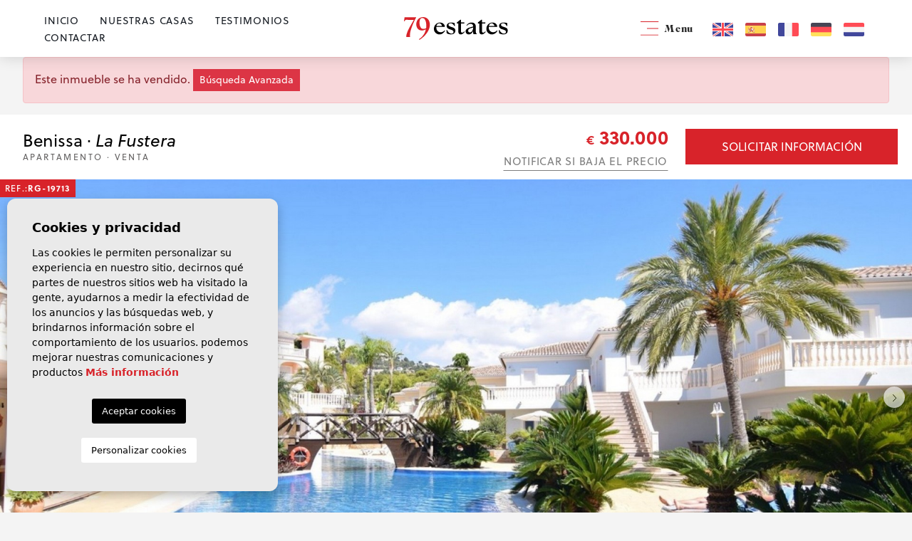

--- FILE ---
content_type: text/html; charset=UTF-8
request_url: https://79estates.com/es/propiedad/11846/apartamento/venta/espana/alicante-costa-blanca/benissa/la-fustera/
body_size: 18931
content:
<!DOCTYPE html>
<!--[if lt IE 7 ]><html class="ie ie6" lang="es"> <![endif]-->
<!--[if IE 7 ]><html class="ie ie7" lang="es"> <![endif]-->
<!--[if IE 8 ]><html class="ie ie8" lang="es"> <![endif]-->
<!--[if (gte IE 9)|!(IE)]><!-->
<html lang="es">
<!--<![endif]-->

<head>

    <!-- Global site tag (gtag.js) - Google Analytics -->
<script async src="https://www.googletagmanager.com/gtag/js?id=UA-131162918-1"></script>
<script>
  window.dataLayer = window.dataLayer || [];
  function gtag(){dataLayer.push(arguments);}
  gtag('js', new Date());

  gtag('config', 'UA-131162918-1');
</script>


    <meta charset="utf-8">
    <title>Venta &raquo; Apartamento &raquo; Benissa &raquo; La Fu</title>
    <meta name="description" content="Venta &raquo; Apartamento &raquo; Benissa &raquo; La Fustera.">
    <meta name="keywords" content="">
    <meta property="og:site_name" content="79estates.com">
    <meta property="og:title" content="Venta &raquo; Apartamento &raquo; Benissa &raquo; La Fustera">
            <meta property="og:url" content="https://79estates.com/es/propiedad/11846/apartamento/venta/espana/alicante-costa-blanca/benissa/la-fustera/">
        <meta property="og:type" content="website">
    <meta property="og:description" content="Venta &raquo; Apartamento &raquo; Benissa &raquo; La Fustera.">
            <meta property="og:image" content="https://79estates.com/media/images/properties/thumbnails/241697_lg.jpg">
        <meta name="revisit-after" content="7 DAYS">
    <meta name="viewport" content="width=device-width, initial-scale=1.0, maximum-scale=1.0, user-scalable=yes">
    <meta http-equiv="Content-Type" name="Acumbamail-domain-verification"
        content="813d4302-7f83-11ed-8a59-005056bd5094" />

    <!-- CSS Y JS
    ================================================== -->
    <link href="https://fonts.cdnfonts.com/css/minion-pro" rel="stylesheet">
    
    <link rel="preconnect" href="https://fonts.googleapis.com">
    <link rel="preconnect" href="https://fonts.gstatic.com" crossorigin>
    <link href="https://fonts.googleapis.com/css2?family=Open+Sans:ital,wght@0,300..800;1,300..800&display=swap"
        rel="stylesheet">

            <!-- CSS
================================================== -->
<link href="https://fonts.googleapis.com/css?family=Open+Sans:300,400,600,700,800" rel="stylesheet">
<link rel="stylesheet" href="/css/website.1739805582.css">
<style type="text/css">.label-1 { background: #000000;color: #ffffff; }.label-2 { background: #000000;color: #ffffff; }.label-3 { background: #000000;color: #ffffff; }.label-4 { background: #000000;color: #ffffff; }.label-5 { background: #4db3d7;color: #ffffff; }.label-6 { background: #4db3d7;color: #ffffff; }.label-7 { background: #4db3d7;color: #ffffff; }</style>

    
    <script src='https://www.google.com/recaptcha/api.js?hl=es"'></script>

    <!-- SEO
    ================================================== -->
                                        
                                        
                         
                <link rel="alternate" hreflang="en" href="https://79estates.com/property/11846/apartment/sale/spain/alicante-costa-blanca/benissa/la-fustera/" />
                                                                
                                        
                         
                <link rel="alternate" hreflang="es" href="https://79estates.com/es/propiedad/11846/apartamento/venta/espana/alicante-costa-blanca/benissa/la-fustera/" />
                                                                
                                        
                         
                <link rel="alternate" hreflang="fr" href="https://79estates.com/fr/propriete/11846/appartement/revente/espagne/alicante-costa-blanca/benissa/la-fustera/" />
                                                                
                                        
                         
                <link rel="alternate" hreflang="de" href="https://79estates.com/de/eigentum/11846/wohnung/resale/spanien/alicante-costa-blanca/benissa/la-fustera/" />
                                                                
                                        
                         
                <link rel="alternate" hreflang="nl" href="https://79estates.com/nl/woning/11846/appartement/revente/spanje/alicante-costa-blanca/benissa/la-fustera/" />
                        
    
    <!-- Favicons
    ================================================== -->

    <link rel="shortcut icon" href="/media/images/icons/favicon.ico">
    <link rel="apple-touch-icon" sizes="57x57" href="/media/images/icons/apple-icon-57x57.png" />
    <link rel="apple-touch-icon" sizes="60x60" href="/media/images/icons/apple-icon-60x60.png" />
    <link rel="apple-touch-icon" sizes="72x72" href="/media/images/icons/apple-icon-72x72.png" />
    <link rel="apple-touch-icon" sizes="76x76" href="/media/images/icons/apple-icon-76x76.png" />
    <link rel="apple-touch-icon" sizes="114x114" href="/media/images/icons/apple-icon-114x114.png" />
    <link rel="apple-touch-icon" sizes="120x120" href="/media/images/icons/apple-icon-120x120.png" />
    <link rel="apple-touch-icon" sizes="144x144" href="/media/images/icons/apple-icon-144x144.png" />
    <link rel="apple-touch-icon" sizes="152x152" href="/media/images/icons/apple-icon-152x152.png" />
    <link rel="apple-touch-icon" sizes="180x180" href="/media/images/icons/apple-icon-180x180.png" />
    <link rel="icon" type="image/png" sizes="192x192" href="/media/images/icons/android-icon-192x192.png" />
    <link rel="icon" type="image/png" sizes="32x32" href="/media/images/icons/favicon-32x32.png" />
    <link rel="icon" type="image/png" sizes="96x96" href="/media/images/icons/favicon-96x96.png" />
    <link rel="icon" type="image/png" sizes="16x16" href="/media/images/icons/favicon-16x16.png" />
    
    <meta name="msapplication-TileColor" content="#ffffff" />
    <meta name="msapplication-TileImage" content="/media/images/icons/ms-icon-144x144.png" />
    <meta name="theme-color" content="#ffffff" />

            <meta name="GOOGLEBOT" content="INDEX,FOLLOW,ALL">
        <meta name="ROBOTS" content="INDEX,FOLLOW,ALL">
    
                        <link rel="canonical" href="https://79estates.com/es/propiedad/" />
            


</head>

<body class="es property interior">

    <div class="black-bg"></div>

    <div class="main-header-mobile d-xl-none">
        <div class="container-fluid px-0">

            <div class="row g-0 align-items-center">

                <div class="col">
                    <a class="btn btn-menu open-main-menu">
                        <img src="/media/images/website/bars.svg">
                    </a>
                </div>
                <div class="col-6 text-center">
                    <a class="d-block" href="/es/">
                        <img class="brand" src="/media/images/website/website-logo.svg" alt="79 estates"
                            title="79 estates">
                    </a>
                </div>

                <div class="col text-end ">
                    <div class="d-inline-block">
                        
                        
    <div class="dropdown idiomas-dropdown">
                    <a href="https://79estates.com/nl/woning/11846/appartement/revente/spanje/alicante-costa-blanca/benissa/la-fustera/" class="dropdown-toggle" id="dropdownMenu1" data-bs-toggle="dropdown" aria-haspopup="true" aria-expanded="false">
                <img src="/media/images/website/flags-rounded/es.svg" alt="Español">
                
            </a>
                <ul class="dropdown-menu animated fadeIn" aria-labelledby="dropdownMenu1">
                                            <li class="dropdown-item">
                    <a href="https://79estates.com/property/11846/apartment/sale/spain/alicante-costa-blanca/benissa/la-fustera/">
                        <img src="/media/images/website/flags-rounded/en.svg" alt="English">
                        <span>English</span>
                    </a>
                </li>
                                                                                        <li class="dropdown-item">
                    <a href="https://79estates.com/fr/propriete/11846/appartement/revente/espagne/alicante-costa-blanca/benissa/la-fustera/">
                        <img src="/media/images/website/flags-rounded/fr.svg" alt="Français">
                        <span>Français</span>
                    </a>
                </li>
                                                            <li class="dropdown-item">
                    <a href="https://79estates.com/de/eigentum/11846/wohnung/resale/spanien/alicante-costa-blanca/benissa/la-fustera/">
                        <img src="/media/images/website/flags-rounded/de.svg" alt="Deutsch">
                        <span>Deutsch</span>
                    </a>
                </li>
                                                            <li class="dropdown-item">
                    <a href="https://79estates.com/nl/woning/11846/appartement/revente/spanje/alicante-costa-blanca/benissa/la-fustera/">
                        <img src="/media/images/website/flags-rounded/nl.svg" alt="Dutch">
                        <span>Dutch</span>
                    </a>
                </li>
                                    </ul>
    </div>

                    </div>

                                            <a class="responsive-search-button">
                            <img src="/media/images/website/lupa.svg">
                        </a>
                    
                </div>

            </div>
        </div>
    </div>

    <div class="menu-responsivo">
        <div class="container px-0">
            <div class="row no-gutters">
                <div class="col-12">
                    <ul class="ps-0">
                        <li class="titulo">
                            Menu
                            <a class="open-main-menu cerrar">Cerrar <i class="fal fa-times"></i></a>
                        </li>
                        <li class=" ">
    <a href="/es/">Inicio</a>
</li>

<li class=" ">
    <a href="/es/propiedades/">Nuestras casas</a>
</li>

<li class=" ">
    <a href="javascript:;" class="toggle-dropdown" data-toggle-element="dropdownAbout">Quiénes Somos</a>
    <ul class="theme-dropdown" id="dropdownAbout">
        <li>
            <a href="/es/sobre-nosotros/">Quiénes Somos</a>
        </li>
        <li>
            <a href="/es/agente-registrado/">Agente registrado</a>
        </li>
    </ul>
</li>

<li class=" ">
    <a href="/es/testimonios/">Testimonios</a>
</li>

<li class="">
    <a href="javascript:;" class="toggle-dropdown" data-toggle-element="dropdownServices">Servicios</a>
    <ul class="theme-dropdown" id="dropdownServices">
        <li>
            <a href="/es/comprar-una-propiedad/">Comprar</a>
        </li>
        <li>
            <a href="/es/vender-su-propiedad/">Vender</a>
        </li>
        <li>
            <a href="/es/marketing-inmobiliario/">Marketing inmobiliario</a>
        </li>
    </ul>
</li>

<li class=" ">
    <a href="/es/contacto/">Contactar</a>
</li>

<li class="">
    <a href="/es/areas/" >Áreas</a>
    <ul >
                                            <li class=""><a href="/es/costa-blanca-norte.html">Costa Blanca Norte</a></li>
                                            <li class=""><a href="/es/costa-blanca-sur.html">Costa Blanca Sur</a></li>
                                            <li class=""><a href="/es/costa-calida.html">Costa Cálida</a></li>
            </ul>
</li>

<li class=" ">
    <a href="/es/favoritos/">Favoritos <span class="total-num-favoritos"></span></a>
</li>

                    </ul>
                </div>
            </div>
        </div>
    </div>


    

    <div class="main-header d-none d-xl-block">
        <div class="container">
            <div class="row justify-content-between align-items-center" style="height: 80px;">

                <div class="col-lg pe-0 text-start">
                    <nav id="main-nav" class="">
                        
                        <ul class="list-inline float-end mb-0">
                            <li class=" list-inline-item  ">
    <a href="/es/">Inicio</a>
</li>

<li class=" list-inline-item  ">
    <a href="/es/propiedades/">Nuestras casas</a>
</li>

<li class=" list-inline-item  ">
    <a href="/es/testimonios/">Testimonios</a>
</li>

<li class=" list-inline-item  ">
    <a href="/es/contacto/">Contactar</a>
</li>
                        </ul>
                    </nav>
                </div>

                <div class="col-lg-3 px-0 text-center">
                    <a href="/es/">
                        <img class="brand d-block mx-auto" src="/media/images/website/website-logo.svg"
                            alt="79 estates" title="79 estates">
                    </a>
                </div>

                <div class="col-lg ps-0 text-end">
                    <a href="javascript:;" class="menu toggle-menu"><img src="/media/images/website/icons/bars.svg">
                        Menu</a>
                    <ul class="ps-0 idiomas">
                                                    <li class="list-inline-item">
                                <a href="https://79estates.com/property/11846/apartment/sale/spain/alicante-costa-blanca/benissa/la-fustera/">
                                    <img src="/media/images/website/flags/en.svg" alt="English"
                                        class="lang-top">
                                </a>
                            </li>
                                                    <li class="list-inline-item">
                                <a href="https://79estates.com/es/propiedad/11846/apartamento/venta/espana/alicante-costa-blanca/benissa/la-fustera/">
                                    <img src="/media/images/website/flags/es.svg" alt="Español"
                                        class="lang-top">
                                </a>
                            </li>
                                                    <li class="list-inline-item">
                                <a href="https://79estates.com/fr/propriete/11846/appartement/revente/espagne/alicante-costa-blanca/benissa/la-fustera/">
                                    <img src="/media/images/website/flags/fr.svg" alt="Français"
                                        class="lang-top">
                                </a>
                            </li>
                                                    <li class="list-inline-item">
                                <a href="https://79estates.com/de/eigentum/11846/wohnung/resale/spanien/alicante-costa-blanca/benissa/la-fustera/">
                                    <img src="/media/images/website/flags/de.svg" alt="Deutsch"
                                        class="lang-top">
                                </a>
                            </li>
                                                    <li class="list-inline-item">
                                <a href="https://79estates.com/nl/woning/11846/appartement/revente/spanje/alicante-costa-blanca/benissa/la-fustera/">
                                    <img src="/media/images/website/flags/nl.svg" alt="Dutch"
                                        class="lang-top">
                                </a>
                            </li>
                                            </ul>
                </div>

            </div>
        </div>
    </div>



    <div class="menu-lateral">
        <a href="javascript:;" class="toggle-menu">
            <img src="/media/images/website/x.svg"> Cerrar
        </a>
        <ul class="mb-4">
            <li class=" ">
    <a href="/es/">Inicio</a>
</li>

<li class=" ">
    <a href="/es/propiedades/">Nuestras casas</a>
</li>

<li class=" ">
    <a href="javascript:;" class="toggle-dropdown" data-toggle-element="dropdownAbout">Quiénes Somos</a>
    <ul class="theme-dropdown" id="dropdownAbout">
        <li>
            <a href="/es/sobre-nosotros/">Quiénes Somos</a>
        </li>
        <li>
            <a href="/es/agente-registrado/">Agente registrado</a>
        </li>
    </ul>
</li>

<li class=" ">
    <a href="/es/testimonios/">Testimonios</a>
</li>

<li class="">
    <a href="javascript:;" class="toggle-dropdown" data-toggle-element="dropdownServices">Servicios</a>
    <ul class="theme-dropdown" id="dropdownServices">
        <li>
            <a href="/es/comprar-una-propiedad/">Comprar</a>
        </li>
        <li>
            <a href="/es/vender-su-propiedad/">Vender</a>
        </li>
        <li>
            <a href="/es/marketing-inmobiliario/">Marketing inmobiliario</a>
        </li>
    </ul>
</li>

<li class=" ">
    <a href="/es/contacto/">Contactar</a>
</li>

<li class="">
    <a href="/es/areas/" >Áreas</a>
    <ul >
                                            <li class=""><a href="/es/costa-blanca-norte.html">Costa Blanca Norte</a></li>
                                            <li class=""><a href="/es/costa-blanca-sur.html">Costa Blanca Sur</a></li>
                                            <li class=""><a href="/es/costa-calida.html">Costa Cálida</a></li>
            </ul>
</li>

<li class=" ">
    <a href="/es/favoritos/">Favoritos <span class="total-num-favoritos"></span></a>
</li>

        </ul>

        <hr>

        <div class="contact-data mt-4">
            <a href="tel:+34 634 364 908">
                <small>Teléfono</small>
                +34 634 364 908
            </a>
            <a href="https://wa.me/34634364908/?text=" target="_blank">
                <small>Whatsapp</small>
                +34 634 364 908
            </a>
        </div>
    </div>




    <div class="wrapper-slider-search">

        

        
</div>


<div class="container">
    <div class="row">
        <div class="col">
            
            
    <div class="alert alert-danger" role="alert">
        Este inmueble se ha vendido.
        <a href="/es/busqueda-avanzada/" class="btn btn-danger btn-sm">Búsqueda Avanzada</a>
    </div>


        </div>
    </div>
</div>


<div class="property-title">
    
    <div class="d-none d-lg-block">
        <div class="container">
            <div class="row align-items-center">
                <div class="col-lg-6">
                    
                        <h1 class="main-title-prop">
        Benissa · <i>La Fustera</i>
        <small>
            Apartamento · Venta
        </small>
    </h1>

                </div>

                <div class="col-lg-3 text-lg-end">
                    
                    <div class="precio">
            
        <small>€</small> 330.000

            </div>
                    
                    <a href="#" class="btn btn-bajada" data-bs-toggle="modal" data-bs-target="#bajadaModal">Notificar si baja el precio</a>
                </div>
                <div class="col-lg-3 pe-lg-0">
                    <a class="btn btn-primary toForm btn-enquiry btn-theme">
                        Solicitar información
                    </a>
                </div>
            </div>
        </div>
    </div>

    <div class="d-lg-none">
       <div class="container">
            <div class="row align-items-center">
                <div class="col-12 col-md-4 text-center price-responsive mb-2">
                    
                    <div class="precio">
            
        <small>€</small> 330.000

            </div>
                </div>
                <div class="col-6 col-md-4 d-grid">
                    <a href="#" data-href="/modules/property/add-fav.php?fav=11846" class="btn btn-outline-primary btn-theme add-fav " title="Añadir a favoritos" rel="nofollow"><i class="far fa-heart"></i><span>Añadir a favoritos</span></a>

                     <a href="#" data-href="/modules/property/rem-fav.php?fav=11846" class="btn btn-outline-primary btn-theme rem-fav fav-hide" title="Eliminar de favoritos" rel="nofollow"><i class="fa fa-heart"></i><span>Eliminar de favoritos</span></a>
                </div>
                <div class="col-6 col-md-4 d-grid">
                    <a class="btn btn-primary toForm btn-enquiry btn-theme">
                        Solicitar información
                    </a>
                </div>
            </div>
       </div>
    </div>

</div>




<div class="property-gallery">
   <div class="galery-full">

        <div class="container-fluid px-0">
            <div class="row g-0 ">
                <div class="col-md-12">
                    <div class="property-gal">
                        <div class="labels">
    <div class="badge bg-primary">
        Ref.:<strong>RG-19713</strong>
    </div>

                                    </div>
                    </div>
                </div>
            </div>

            <div class="property-slider-center">
    <div class="slides">
                <div>
                                                                    <a href="/media/images/properties/thumbnails/241697_xl.jpg" class="gallProp">
                    <img src="/media/images/properties/thumbnails/241697_xl.jpg" class='w-100' alt="Venta - Apartamento - Benissa - La Fustera" title="Venta - Apartamento - Benissa - La Fustera">
                </a>
                    </div>
                <div>
                                                                    <a href="/media/images/properties/thumbnails/241680_xl.jpg" class="gallProp">
                    <img src="/media/images/properties/thumbnails/241680_xl.jpg" class='w-100' alt="Venta - Apartamento - Benissa - La Fustera" title="Venta - Apartamento - Benissa - La Fustera">
                </a>
                    </div>
                <div>
                                                                    <a href="/media/images/properties/thumbnails/241678_xl.jpg" class="gallProp">
                    <img src="/media/images/properties/thumbnails/241678_xl.jpg" class='w-100' alt="Venta - Apartamento - Benissa - La Fustera" title="Venta - Apartamento - Benissa - La Fustera">
                </a>
                    </div>
                <div>
                                                                    <a href="/media/images/properties/thumbnails/241679_xl.jpg" class="gallProp">
                    <img src="/media/images/properties/thumbnails/241679_xl.jpg" class='w-100' alt="Venta - Apartamento - Benissa - La Fustera" title="Venta - Apartamento - Benissa - La Fustera">
                </a>
                    </div>
                <div>
                                                                    <a href="/media/images/properties/thumbnails/241681_xl.jpg" class="gallProp">
                    <img src="/media/images/properties/thumbnails/241681_xl.jpg" class='w-100' alt="Venta - Apartamento - Benissa - La Fustera" title="Venta - Apartamento - Benissa - La Fustera">
                </a>
                    </div>
                <div>
                                                                    <a href="/media/images/properties/thumbnails/241682_xl.jpg" class="gallProp">
                    <img src="/media/images/properties/thumbnails/241682_xl.jpg" class='w-100' alt="Venta - Apartamento - Benissa - La Fustera" title="Venta - Apartamento - Benissa - La Fustera">
                </a>
                    </div>
                <div>
                                                                    <a href="/media/images/properties/thumbnails/241683_xl.jpg" class="gallProp">
                    <img src="/media/images/properties/thumbnails/241683_xl.jpg" class='w-100' alt="Venta - Apartamento - Benissa - La Fustera" title="Venta - Apartamento - Benissa - La Fustera">
                </a>
                    </div>
                <div>
                                                                    <a href="/media/images/properties/thumbnails/241684_xl.jpg" class="gallProp">
                    <img src="/media/images/properties/thumbnails/241684_xl.jpg" class='w-100' alt="Venta - Apartamento - Benissa - La Fustera" title="Venta - Apartamento - Benissa - La Fustera">
                </a>
                    </div>
                <div>
                                                                    <a href="/media/images/properties/thumbnails/241685_xl.jpg" class="gallProp">
                    <img src="/media/images/properties/thumbnails/241685_xl.jpg" class='w-100' alt="Venta - Apartamento - Benissa - La Fustera" title="Venta - Apartamento - Benissa - La Fustera">
                </a>
                    </div>
                <div>
                                                                    <a href="/media/images/properties/thumbnails/241686_xl.jpg" class="gallProp">
                    <img src="/media/images/properties/thumbnails/241686_xl.jpg" class='w-100' alt="Venta - Apartamento - Benissa - La Fustera" title="Venta - Apartamento - Benissa - La Fustera">
                </a>
                    </div>
                <div>
                                                                    <a href="/media/images/properties/thumbnails/241687_xl.jpg" class="gallProp">
                    <img src="/media/images/properties/thumbnails/241687_xl.jpg" class='w-100' alt="Venta - Apartamento - Benissa - La Fustera" title="Venta - Apartamento - Benissa - La Fustera">
                </a>
                    </div>
                <div>
                                                                    <a href="/media/images/properties/thumbnails/241688_xl.jpg" class="gallProp">
                    <img src="/media/images/properties/thumbnails/241688_xl.jpg" class='w-100' alt="Venta - Apartamento - Benissa - La Fustera" title="Venta - Apartamento - Benissa - La Fustera">
                </a>
                    </div>
                <div>
                                                                    <a href="/media/images/properties/thumbnails/241689_xl.jpg" class="gallProp">
                    <img src="/media/images/properties/thumbnails/241689_xl.jpg" class='w-100' alt="Venta - Apartamento - Benissa - La Fustera" title="Venta - Apartamento - Benissa - La Fustera">
                </a>
                    </div>
                <div>
                                                                    <a href="/media/images/properties/thumbnails/241690_xl.jpg" class="gallProp">
                    <img src="/media/images/properties/thumbnails/241690_xl.jpg" class='w-100' alt="Venta - Apartamento - Benissa - La Fustera" title="Venta - Apartamento - Benissa - La Fustera">
                </a>
                    </div>
                <div>
                                                                    <a href="/media/images/properties/thumbnails/241691_xl.jpg" class="gallProp">
                    <img src="/media/images/properties/thumbnails/241691_xl.jpg" class='w-100' alt="Venta - Apartamento - Benissa - La Fustera" title="Venta - Apartamento - Benissa - La Fustera">
                </a>
                    </div>
                <div>
                                                                    <a href="/media/images/properties/thumbnails/241692_xl.jpg" class="gallProp">
                    <img src="/media/images/properties/thumbnails/241692_xl.jpg" class='w-100' alt="Venta - Apartamento - Benissa - La Fustera" title="Venta - Apartamento - Benissa - La Fustera">
                </a>
                    </div>
                <div>
                                                                    <a href="/media/images/properties/thumbnails/241693_xl.jpg" class="gallProp">
                    <img src="/media/images/properties/thumbnails/241693_xl.jpg" class='w-100' alt="Venta - Apartamento - Benissa - La Fustera" title="Venta - Apartamento - Benissa - La Fustera">
                </a>
                    </div>
                <div>
                                                                    <a href="/media/images/properties/thumbnails/241694_xl.jpg" class="gallProp">
                    <img src="/media/images/properties/thumbnails/241694_xl.jpg" class='w-100' alt="Venta - Apartamento - Benissa - La Fustera" title="Venta - Apartamento - Benissa - La Fustera">
                </a>
                    </div>
                <div>
                                                                    <a href="/media/images/properties/thumbnails/241695_xl.jpg" class="gallProp">
                    <img src="/media/images/properties/thumbnails/241695_xl.jpg" class='w-100' alt="Venta - Apartamento - Benissa - La Fustera" title="Venta - Apartamento - Benissa - La Fustera">
                </a>
                    </div>
                <div>
                                                                    <a href="/media/images/properties/thumbnails/241696_xl.jpg" class="gallProp">
                    <img src="/media/images/properties/thumbnails/241696_xl.jpg" class='w-100' alt="Venta - Apartamento - Benissa - La Fustera" title="Venta - Apartamento - Benissa - La Fustera">
                </a>
                    </div>
                <div>
                                                                    <a href="/media/images/properties/thumbnails/241698_xl.jpg" class="gallProp">
                    <img src="/media/images/properties/thumbnails/241698_xl.jpg" class='w-100' alt="Venta - Apartamento - Benissa - La Fustera" title="Venta - Apartamento - Benissa - La Fustera">
                </a>
                    </div>
                <div>
                                                                    <a href="/media/images/properties/thumbnails/241699_xl.jpg" class="gallProp">
                    <img src="/media/images/properties/thumbnails/241699_xl.jpg" class='w-100' alt="Venta - Apartamento - Benissa - La Fustera" title="Venta - Apartamento - Benissa - La Fustera">
                </a>
                    </div>
                <div>
                                                                    <a href="/media/images/properties/thumbnails/241700_xl.jpg" class="gallProp">
                    <img src="/media/images/properties/thumbnails/241700_xl.jpg" class='w-100' alt="Venta - Apartamento - Benissa - La Fustera" title="Venta - Apartamento - Benissa - La Fustera">
                </a>
                    </div>
                <div>
                                                                    <a href="/media/images/properties/thumbnails/241701_xl.jpg" class="gallProp">
                    <img src="/media/images/properties/thumbnails/241701_xl.jpg" class='w-100' alt="Venta - Apartamento - Benissa - La Fustera" title="Venta - Apartamento - Benissa - La Fustera">
                </a>
                    </div>
                <div>
                                                                    <a href="/media/images/properties/thumbnails/241702_xl.jpg" class="gallProp">
                    <img src="/media/images/properties/thumbnails/241702_xl.jpg" class='w-100' alt="Venta - Apartamento - Benissa - La Fustera" title="Venta - Apartamento - Benissa - La Fustera">
                </a>
                    </div>
                <div>
                                                                    <a href="/media/images/properties/thumbnails/241703_xl.jpg" class="gallProp">
                    <img src="/media/images/properties/thumbnails/241703_xl.jpg" class='w-100' alt="Venta - Apartamento - Benissa - La Fustera" title="Venta - Apartamento - Benissa - La Fustera">
                </a>
                    </div>
            </div>
    <div class="energia d-none d-lg-inline-block">
        <img class="img-fluid" src="/media/images/website/energia.png" alt="Calificación energética">
        <span>En proceso</span>
    </div>
</div>

        </div>

    </div> 
</div>



<div class="property-data">
    <div class="container">
        <div class="row">
            <div class="col-12">
                
                
                <div class="botonera">
    
    <div class="row">
        <div class="col-lg-3">
            <a href="#" data-href="/modules/property/add-fav.php?fav=11846" class="btn btn-white btn-theme add-fav " title="Añadir a favoritos" rel="nofollow">
                <img src="/media/images/website/properties/heart.svg"> Añadir a favoritos
            </a>

            <a href="#" data-href="/modules/property/rem-fav.php?fav=11846" class="btn btn-white btn-theme rem-fav fav-hide" title="Eliminar de favoritos" rel="nofollow">
                <img src="/media/images/website/properties/heart-full.svg"> Eliminar de favoritos
            </a>
        </div>
        <div class="col-lg-3">
            <a href="#" class="btn btn-white btn-theme" data-bs-toggle="modal" data-bs-target="#friendPureModal"><img src="/media/images/website/properties/send.svg"> Enviar a un amigo</a>
        </div>
        <div class="col-lg-3">
            <a href="/modules/property/save_web.php?id=11846&lang=es" target="_blank" class="btn btn-white btn-theme descargar" rel="nofollow"><img src="/media/images/website/properties/print.svg"> PDF/Imprimir</a>
        </div>
                <div class="col-lg-3">
            <a href="" class="btn btn-light btn-theme" style="background-color: #f4f4f4; border-color: #f4f4f4;">
                <img src="/media/images/website/chevron-left.svg"> Volver a resultados
            </a>
        </div>
    </div>
    
</div>

                
                
                <div class="iconos">

    <ul>
                    <li>
                <img src="/media/images/website/properties/xl/house.svg">
                <span> 81<span>m<sup>2</sup></span></span>
            </li>
                                    <li>
                <img src="/media/images/website/properties/xl/bed.svg"> 
                <span class="beds">1</span>
            </li>
                            <li>
                <img src="/media/images/website/properties/xl/bath.svg">
                <span class="baths">1</span>
            </li>
                            <li>
                <img src="/media/images/website/properties/xl/pool.svg">
                 <span>Sí</span>
            </li>
                    </ul>

</div>
                
            </div>
        </div>
    </div>
</div>

<div class="property-data">
    
    <ul class="nav nav-tabs nav-fillx scroll-tabs" id="tabs" role="tablist">

    <li class="nav-item col pl-0 pr-0"><a href="#pane-key-caracteristicas" class="nav-link active" role="tab" id="tab-key-caracteristicas"  data-bs-toggle="tab" aria-controls="key-caracteristicas">Características clave</a></li>
    
    <li class="nav-item col pl-0 pr-0"><a href="#pane-caracteristicas" class="nav-link" role="tab" id="tab-caracteristicas"  data-bs-toggle="tab" aria-controls="caracteristicas">Características</a></li>

        
        


            <li class="nav-item col pl-0 pr-0"><a href="#pane-photos"  class="nav-link" role="tab" id="tab-photos" data-bs-toggle="tab" aria-controls="videos">Imágenes</a></li>
    

    

            <li class="nav-item col pl-0 pr-0"><a href="#pane-mapa"  class="nav-link" role="tab" id="tab-mapa" data-bs-toggle="tab" aria-controls="mapa">Localización</a></li>
    
    
    

            <li class="nav-item col pl-0 pr-0"><a href="#"  class="nav-link" data-bs-toggle="modal" data-bs-target="#economyModal">Economía</a></li>
    
    
    
    
    
</ul>

</div>
                
<div class="property-data">
    <div class="container">
        <div class="row">
            <div class="col-12">  

                <div class="d-lg-none">
                    
                        <h1 class="main-title-prop">
        Benissa · <i>La Fustera</i>
        <small>
            Apartamento · Venta
        </small>
    </h1>

                </div>


                
                <div class="tab-content" id="pn-content" role="tablist">
    
    <div class="tab-pane" id="pane-key-caracteristicas">
        <div class="row no-gutters">
    <div class="col"><div class="wrapper-title-g"><h3 class="subtitle">Características clave</h3></div></div>
</div>

<div class="row caracteristicas-prop mb-3">
    
    
        <div class="col-12 col-sm-6 col-md-4 mb-2"><img src="/media/images/website/icons/list-style.svg"> <strong>Habitaciones:</strong> 1</div>
    
        <div class="col-12 col-sm-6 col-md-4 mb-2"><img src="/media/images/website/icons/list-style.svg"> <strong>Baños:</strong> 1</div>
    
    
            <div class="col-12 col-sm-6 col-md-4 mb-2"><img src="/media/images/website/icons/list-style.svg"> <strong>Construidos:</strong> 81m<sup>2</sup></div>
    
    
    
        
    
    
            <div class="col-12 col-sm-6 col-md-4 mb-2"><img src="/media/images/website/icons/list-style.svg"> <strong>Piscina:</strong> <span>Sí</span></div>
    
    
    
    
    
    
    
    
    
    

    
        
    
    
    
        
</div>


    </div>

    <div class="tab-pane" id="pane-caracteristicas">
        <div class="row no-gutters">
    <div class="col"><div class="wrapper-title-g"><h3 class="subtitle">Características</h3></div></div>
</div>

<div class="row caracteristicas-prop">


    




                
                        <div class="col-12 col-sm-6 col-md-4 mb-2"><img src="/media/images/website/icons/list-style.svg"> View: Open views</div>
                                <div class="col-12 col-sm-6 col-md-4 mb-2"><img src="/media/images/website/icons/list-style.svg"> Energy Rating: In progress</div>
                                <div class="col-12 col-sm-6 col-md-4 mb-2"><img src="/media/images/website/icons/list-style.svg"> Pool: Communal Pools</div>
            
</div>


    </div>
            

       
                
    

    
        <div class="tab-pane" id="pane-photos">
          <div class="row no-gutters">
    <div class="col"><div class="wrapper-title-g"><h3 class="subtitle">Imágenes</h3></div></div>
</div>

<div class="row">
  
  
                
    <div class="col-md-6 col-lg-3">

                          <a href="/media/images/properties/thumbnails/241697_xl.jpg" class="d-block mb-3 mb-lg-4 gallProp">
                      <img src="/media/images/properties/thumbnails/241697_md.jpg" class='img-fluid' alt="Venta - Apartamento - Benissa - La Fustera" title="Venta - Apartamento - Benissa - La Fustera">
                  </a>             
        
    </div>


                
    <div class="col-md-6 col-lg-3">

                          <a href="/media/images/properties/thumbnails/241680_xl.jpg" class="d-block mb-3 mb-lg-4 gallProp">
                      <img src="/media/images/properties/thumbnails/241680_md.jpg" class='img-fluid' alt="Venta - Apartamento - Benissa - La Fustera" title="Venta - Apartamento - Benissa - La Fustera">
                  </a>             
        
    </div>


                
    <div class="col-md-6 col-lg-3">

                          <a href="/media/images/properties/thumbnails/241678_xl.jpg" class="d-block mb-3 mb-lg-4 gallProp">
                      <img src="/media/images/properties/thumbnails/241678_md.jpg" class='img-fluid' alt="Venta - Apartamento - Benissa - La Fustera" title="Venta - Apartamento - Benissa - La Fustera">
                  </a>             
        
    </div>


                
    <div class="col-md-6 col-lg-3">

                          <a href="/media/images/properties/thumbnails/241679_xl.jpg" class="d-block mb-3 mb-lg-4 gallProp">
                      <img src="/media/images/properties/thumbnails/241679_md.jpg" class='img-fluid' alt="Venta - Apartamento - Benissa - La Fustera" title="Venta - Apartamento - Benissa - La Fustera">
                  </a>             
        
    </div>


</div>




<div class="collapse" id="collapseImg">

    <div class="row">
         
                                        
                <div class="col-md-6 col-lg-3">

                                                  <a href="/media/images/properties/thumbnails/241681_xl.jpg" class="d-block mb-3 mb-lg-4 gallProp">
                                  <img src="/media/images/properties/thumbnails/241681_md.jpg" class='img-fluid' alt="Venta - Apartamento - Benissa - La Fustera" title="Venta - Apartamento - Benissa - La Fustera">
                              </a>
                         
                    
                </div>

          
                                        
                <div class="col-md-6 col-lg-3">

                                                  <a href="/media/images/properties/thumbnails/241682_xl.jpg" class="d-block mb-3 mb-lg-4 gallProp">
                                  <img src="/media/images/properties/thumbnails/241682_md.jpg" class='img-fluid' alt="Venta - Apartamento - Benissa - La Fustera" title="Venta - Apartamento - Benissa - La Fustera">
                              </a>
                         
                    
                </div>

          
                                        
                <div class="col-md-6 col-lg-3">

                                                  <a href="/media/images/properties/thumbnails/241683_xl.jpg" class="d-block mb-3 mb-lg-4 gallProp">
                                  <img src="/media/images/properties/thumbnails/241683_md.jpg" class='img-fluid' alt="Venta - Apartamento - Benissa - La Fustera" title="Venta - Apartamento - Benissa - La Fustera">
                              </a>
                         
                    
                </div>

          
                                        
                <div class="col-md-6 col-lg-3">

                                                  <a href="/media/images/properties/thumbnails/241684_xl.jpg" class="d-block mb-3 mb-lg-4 gallProp">
                                  <img src="/media/images/properties/thumbnails/241684_md.jpg" class='img-fluid' alt="Venta - Apartamento - Benissa - La Fustera" title="Venta - Apartamento - Benissa - La Fustera">
                              </a>
                         
                    
                </div>

          
                                        
                <div class="col-md-6 col-lg-3">

                                                  <a href="/media/images/properties/thumbnails/241685_xl.jpg" class="d-block mb-3 mb-lg-4 gallProp">
                                  <img src="/media/images/properties/thumbnails/241685_md.jpg" class='img-fluid' alt="Venta - Apartamento - Benissa - La Fustera" title="Venta - Apartamento - Benissa - La Fustera">
                              </a>
                         
                    
                </div>

          
                                        
                <div class="col-md-6 col-lg-3">

                                                  <a href="/media/images/properties/thumbnails/241686_xl.jpg" class="d-block mb-3 mb-lg-4 gallProp">
                                  <img src="/media/images/properties/thumbnails/241686_md.jpg" class='img-fluid' alt="Venta - Apartamento - Benissa - La Fustera" title="Venta - Apartamento - Benissa - La Fustera">
                              </a>
                         
                    
                </div>

          
                                        
                <div class="col-md-6 col-lg-3">

                                                  <a href="/media/images/properties/thumbnails/241687_xl.jpg" class="d-block mb-3 mb-lg-4 gallProp">
                                  <img src="/media/images/properties/thumbnails/241687_md.jpg" class='img-fluid' alt="Venta - Apartamento - Benissa - La Fustera" title="Venta - Apartamento - Benissa - La Fustera">
                              </a>
                         
                    
                </div>

          
                                        
                <div class="col-md-6 col-lg-3">

                                                  <a href="/media/images/properties/thumbnails/241688_xl.jpg" class="d-block mb-3 mb-lg-4 gallProp">
                                  <img src="/media/images/properties/thumbnails/241688_md.jpg" class='img-fluid' alt="Venta - Apartamento - Benissa - La Fustera" title="Venta - Apartamento - Benissa - La Fustera">
                              </a>
                         
                    
                </div>

          
                                        
                <div class="col-md-6 col-lg-3">

                                                  <a href="/media/images/properties/thumbnails/241689_xl.jpg" class="d-block mb-3 mb-lg-4 gallProp">
                                  <img src="/media/images/properties/thumbnails/241689_md.jpg" class='img-fluid' alt="Venta - Apartamento - Benissa - La Fustera" title="Venta - Apartamento - Benissa - La Fustera">
                              </a>
                         
                    
                </div>

          
                                        
                <div class="col-md-6 col-lg-3">

                                                  <a href="/media/images/properties/thumbnails/241690_xl.jpg" class="d-block mb-3 mb-lg-4 gallProp">
                                  <img src="/media/images/properties/thumbnails/241690_md.jpg" class='img-fluid' alt="Venta - Apartamento - Benissa - La Fustera" title="Venta - Apartamento - Benissa - La Fustera">
                              </a>
                         
                    
                </div>

          
                                        
                <div class="col-md-6 col-lg-3">

                                                  <a href="/media/images/properties/thumbnails/241691_xl.jpg" class="d-block mb-3 mb-lg-4 gallProp">
                                  <img src="/media/images/properties/thumbnails/241691_md.jpg" class='img-fluid' alt="Venta - Apartamento - Benissa - La Fustera" title="Venta - Apartamento - Benissa - La Fustera">
                              </a>
                         
                    
                </div>

          
                                        
                <div class="col-md-6 col-lg-3">

                                                  <a href="/media/images/properties/thumbnails/241692_xl.jpg" class="d-block mb-3 mb-lg-4 gallProp">
                                  <img src="/media/images/properties/thumbnails/241692_md.jpg" class='img-fluid' alt="Venta - Apartamento - Benissa - La Fustera" title="Venta - Apartamento - Benissa - La Fustera">
                              </a>
                         
                    
                </div>

          
                                        
                <div class="col-md-6 col-lg-3">

                                                  <a href="/media/images/properties/thumbnails/241693_xl.jpg" class="d-block mb-3 mb-lg-4 gallProp">
                                  <img src="/media/images/properties/thumbnails/241693_md.jpg" class='img-fluid' alt="Venta - Apartamento - Benissa - La Fustera" title="Venta - Apartamento - Benissa - La Fustera">
                              </a>
                         
                    
                </div>

          
                                        
                <div class="col-md-6 col-lg-3">

                                                  <a href="/media/images/properties/thumbnails/241694_xl.jpg" class="d-block mb-3 mb-lg-4 gallProp">
                                  <img src="/media/images/properties/thumbnails/241694_md.jpg" class='img-fluid' alt="Venta - Apartamento - Benissa - La Fustera" title="Venta - Apartamento - Benissa - La Fustera">
                              </a>
                         
                    
                </div>

          
                                        
                <div class="col-md-6 col-lg-3">

                                                  <a href="/media/images/properties/thumbnails/241695_xl.jpg" class="d-block mb-3 mb-lg-4 gallProp">
                                  <img src="/media/images/properties/thumbnails/241695_md.jpg" class='img-fluid' alt="Venta - Apartamento - Benissa - La Fustera" title="Venta - Apartamento - Benissa - La Fustera">
                              </a>
                         
                    
                </div>

          
                                        
                <div class="col-md-6 col-lg-3">

                                                  <a href="/media/images/properties/thumbnails/241696_xl.jpg" class="d-block mb-3 mb-lg-4 gallProp">
                                  <img src="/media/images/properties/thumbnails/241696_md.jpg" class='img-fluid' alt="Venta - Apartamento - Benissa - La Fustera" title="Venta - Apartamento - Benissa - La Fustera">
                              </a>
                         
                    
                </div>

          
                                        
                <div class="col-md-6 col-lg-3">

                                                  <a href="/media/images/properties/thumbnails/241698_xl.jpg" class="d-block mb-3 mb-lg-4 gallProp">
                                  <img src="/media/images/properties/thumbnails/241698_md.jpg" class='img-fluid' alt="Venta - Apartamento - Benissa - La Fustera" title="Venta - Apartamento - Benissa - La Fustera">
                              </a>
                         
                    
                </div>

          
                                        
                <div class="col-md-6 col-lg-3">

                                                  <a href="/media/images/properties/thumbnails/241699_xl.jpg" class="d-block mb-3 mb-lg-4 gallProp">
                                  <img src="/media/images/properties/thumbnails/241699_md.jpg" class='img-fluid' alt="Venta - Apartamento - Benissa - La Fustera" title="Venta - Apartamento - Benissa - La Fustera">
                              </a>
                         
                    
                </div>

          
                                        
                <div class="col-md-6 col-lg-3">

                                                  <a href="/media/images/properties/thumbnails/241700_xl.jpg" class="d-block mb-3 mb-lg-4 gallProp">
                                  <img src="/media/images/properties/thumbnails/241700_md.jpg" class='img-fluid' alt="Venta - Apartamento - Benissa - La Fustera" title="Venta - Apartamento - Benissa - La Fustera">
                              </a>
                         
                    
                </div>

          
                                        
                <div class="col-md-6 col-lg-3">

                                                  <a href="/media/images/properties/thumbnails/241701_xl.jpg" class="d-block mb-3 mb-lg-4 gallProp">
                                  <img src="/media/images/properties/thumbnails/241701_md.jpg" class='img-fluid' alt="Venta - Apartamento - Benissa - La Fustera" title="Venta - Apartamento - Benissa - La Fustera">
                              </a>
                         
                    
                </div>

          
                                        
                <div class="col-md-6 col-lg-3">

                                                  <a href="/media/images/properties/thumbnails/241702_xl.jpg" class="d-block mb-3 mb-lg-4 gallProp">
                                  <img src="/media/images/properties/thumbnails/241702_md.jpg" class='img-fluid' alt="Venta - Apartamento - Benissa - La Fustera" title="Venta - Apartamento - Benissa - La Fustera">
                              </a>
                         
                    
                </div>

          
                                        
                <div class="col-md-6 col-lg-3">

                                                  <a href="/media/images/properties/thumbnails/241703_xl.jpg" class="d-block mb-3 mb-lg-4 gallProp">
                                  <img src="/media/images/properties/thumbnails/241703_md.jpg" class='img-fluid' alt="Venta - Apartamento - Benissa - La Fustera" title="Venta - Apartamento - Benissa - La Fustera">
                              </a>
                         
                    
                </div>

           
    </div>
</div>


<div class="row">
    <div class="col-lg-4">
        <a class="btn-white btn btn-theme" data-bs-toggle="collapse" href="#collapseImg" role="button" aria-expanded="false" aria-controls="collapseImg">
            <img src="/media/images/website/properties/image.svg"> Ver todas las imágenes
        </a>
    </div>
</div>


 



        </div>

      
    

    
        <div class="tab-pane" id="pane-mapa">
          <div class="row no-gutters">
    <div class="col"><div class="wrapper-title-g"><h3 class="subtitle">Localización</h3></div></div>
</div>
        <div class="porta-gmap">
        <div class="gmap" id="gmap"></div>
    </div>

        </div>

    
    
    
    
        <div class="tab-pane" id="pane-economia">
          <div class="modal" tabindex="-1" role="dialog" id="economyModal">
    <div class="modal-dialog modal-lg" role="document" style="max-width: 1070px !important;">
        <div class="modal-content py-lg-4">

            <a class="close btn-close-modal" data-bs-dismiss="modal" aria-label="Close">
                <span>Cerrar <img src="/media/images/website/x-black.svg"></span>
            </a>


            <div class="p-4 p-xl-0">

                <div class="row">
                        <div class="col-12 col-xl-10 offset-xl-1">
                            <div class="wrapper-title-g">
                                <h3 class="subtitle">Economía</h3>
                            </div>
                        </div>
                    </div>
                <div class="row mb-3">
                        <div class="col-12 col-xl-10 offset-xl-1">
                            <p class="mb-3">Esta información que se proporciona aquí está sujeta a errores y no forma parte de ningún contrato. La oferta se puede cambiar o retirar sin previo aviso. Los precios no incluyen los costes de compra</p>
                        </div>
                    </div>

                <div class="row">

                    <div class="col-md-6 offset-md-0 col-xl-5 offset-xl-1">
                        <form name="formCalc" method="post" id="formCalc" class="prop-contact validate clearfix mb-4 mb-xl-5">
                            <h4 class="subtitle">Calcular hipoteca</h4>
                            <div class="mb-3">
                                <label for="muamount">Cantidad:</label>
                                <input id="muamount" size="12" type="text" name="muamount" value="330000" class="form-control required">
                            </div>
                            <div class="mb-3">
                                <label for="muinterest">Interés:</label>
                                <input id="muinterest" size="5" type="text" name="muinterest" value="3.5" class="form-control required">
                            </div>
                            <div class="mb-3">
                                <label for="muterm">Duración:</label>
                                <div class="relative">
                                    <select name="muterm" id="muterm" class="form-control required">
                                        <option value="1">1 año</option>
                                        <option value="2">2 años</option>
                                        <option value="3">3 años</option>
                                        <option value="4">4 años</option>
                                        <option value="5">5 años</option>
                                        <option value="6">6 años</option>
                                        <option value="7">7 años</option>
                                        <option value="8">8 años</option>
                                        <option value="9">9 años</option>
                                        <option value="10">10 años</option>
                                        <option value="11">11 años</option>
                                        <option value="12">12 años</option>
                                        <option value="13">13 años</option>
                                        <option value="14">14 años</option>
                                        <option value="15">15 años</option>
                                        <option value="16">16 años</option>
                                        <option value="17">17 años</option>
                                        <option value="18">18 años</option>
                                        <option value="19">19 años</option>
                                        <option value="20" selected="">20 años</option>
                                        <option value="21">21 años</option>
                                        <option value="22">22 años</option>
                                        <option value="23">23 años</option>
                                        <option value="24">24 años</option>
                                        <option value="25">25 años</option>
                                        <option value="26">26 años</option>
                                        <option value="27">27 años</option>
                                        <option value="28">28 años</option>
                                        <option value="29">29 años</option>
                                        <option value="30">30 años</option>
                                    </select>
                                </div>
                            </div>
                            <button type="button" name="calc" id="calc" class="btn btn-dark btn-theme btn-black-all btn-form" style="margin-top: 20px;">Calcular</button>
                            <!-- <div class="mb-3">
                            <label for="txtinterest">Intereses:</label>
                            <input id="txtinterest" size="12" type="text" name="txtinterest" class="form-control">
                            </div> -->
                            <div class="mb-3 pagos-mensuales">
                                <label for="txtrepay">Sus pagos mensuales serán:</label>
                                <input id="txtrepay" size="12" type="text" name="txtrepay" class="form-control">
                            </div>
                        </form>
                    </div>
                    <div class="col-md-6 col-xl-5">
                        <div class="ps-5">
                            
                            <h4 class="subtitle mb-lg-4">Cambio de divisas</h4>
                            <ul class="list-exchange list-unstyled"><li><strong class="c3">Libras:</strong> 286.242 GBP</li><li><strong class="c3">Rublo Ruso:</strong> 286.242 RUB</li><li><strong class="c3">Franco Suizo:</strong> 307.362 CHF</li><li><strong class="c3">Yuan Chino:</strong> 2.672.604 CNY</li><li><strong class="c3">Dolar:</strong> 383.592 USD</li><li><strong class="c3">Corona Sueca:</strong> 3.530.505 SEK</li><li><strong class="c3">Corona Noruega:</strong> 3.867.600 NOK</li></ul>
                            
                                                                                </div>
                    </div>
                </div>

            </div>


        </div>
    </div>
</div>






        </div>

    
    
    
    
    </div>

            </div>
        </div>
    </div>
</div>

<div class="contactar-prop mt-4 mt-lg-5">
    <div class="property-data">
        <div class="container">
            <div class="row">
                <div class="col-12"> 
                    
                    <div class="property-form mb-4 mb-lg-5">

    <form action="#" id="requestInfoForm" method="post" class="prop-contact validate">

        <h3 class="main-title text-center">
            Pide <i>información</i>
        </h3>
        
        <input type="hidden" name="motivo" value="">
        
        <div class="bg-white">
            <div class="mb-3">
                <label>Nombre*</label>
                <input type="text" class="form-control form-control-sm required" name="name" id="name" placeholder="Su Nombre">
            </div>
            <div class="mb-3">
                <label>Email*</label>
                <input type="text" class="form-control form-control-sm required email" name="email" id="email" placeholder="Su Email">
            </div>
            <div class="mb-3">
                <label>Teléfono</label>
                <input type="text" class="form-control form-control-sm " name="phone" id="phone" placeholder="Su Teléfono">
            </div>
            <div class="mb-3">
                <label>Consulta*</label>
                <textarea name="comment" id="comment" class="form-control form-control-sm required" rows="3" placeholder="Quiero más información sobre esta propiedad…"></textarea>
            </div>
            <div class="row">
                <div class="col-lg-6">
                    <div>
                        <label class="checkcontainer mb-4">
                            <span
                                class="tag-name">                                Marque la casilla para contactarnos y acepte que su información se use de acuerdo con nuestra <a href="/es/privacidad/" target="_blank"> Política de privacidad </a> que se agregará automáticamente a nuestra lista de correo, pero puede cancelarla en cualquier momento*
                            </span>
                            <input type="checkbox" name="lpd" id="lpd" class="required" />
                            <span class="checkmark"></span>
                        </label>
                    </div>
                </div>
                <div class="col-lg-6">
                    <div class="boton d-grid">
                        <input type="submit" value="Quiero mas info" class="btn btn-primary btn-theme" />
                    </div>
                </div>
            </div>
            
            <input type="hidden" name="lang" value="es">
            <input type="hidden" name="id" value="11846">
            <input type="hidden" name="f190126" value="" class="hide">
            
            <div class="legal">
                
            </div>
            
            <div class="gdpr">
<b>Responsable del tratamiento:</b> Gary Briant,
<b>Finalidad del tratamiento:</b> Gestión y control de los servicios ofrecidos a través de la página Web de Servicios inmobiliarios, Envío de información a traves de newsletter y otros,
 <b>Legitimación:</b> Por consentimiento,
 <b>Destinatarios:</b> No se cederan los datos, salvo para elaborar contabilidad,
 <b>Derechos de las personas interesadas:</b> Acceder, rectificar y suprimir los datos, solicitar la portabilidad de los mismos, oponerse altratamiento y solicitar la limitación de éste,
 <b>Procedencia de los datos: </b> El Propio interesado,
 <b>Información Adicional: </b> Puede consultarse la información adicional y detallada sobre protección de datos <a href="/privacidad/" target="_blank">Aquí</a>.
</div>
        </div>
    </form>
</div>
                </div>
            </div>
        </div>
    </div>
</div>



    <div id="similares-properties" class="bg-light py-4 py-lg-5">
        <div class="container my-lg-3">
            <div class="row">
                <div class="col-md-12">
                    <h2 class="main-title text-center">Propiedades similares</h2>
                </div>
                <div class="col-md-12 px-lg-0">
                    <div class="slides">
                                                    <div class="slides-item">
    
    
    <a href="#" data-href="/modules/property/add-fav.php?fav=10829" class="add-fav btn " title="Añadir a favoritos" rel="nofollow">
        <img src="/media/images/website/icons/heart.svg" alt="Añadir a favoritos">
    </a>
    <a href="#" data-href="/modules/property/rem-fav.php?fav=10829" class="rem-fav btn fav-hide" title="Eliminar de favoritos" rel="nofollow">
        <img src="/media/images/website/icons/heart-full.svg" alt="Eliminar de favoritos">
    </a>
    
    
    <a href="/es/propiedad/10829/apartamento/nueva-construccion/espana/alicante-costa-blanca/playa-flamenca/playa-flamenca/" class="property-featured">

        <div class="porta-img">
            
            
            
            <div class="labels">
                
                <div class="badge badge-dark">Ref: <strong>SNS-1080</strong></div>
                
                                                                                                                                            <div class="badge badge-info label-2">Cerca del mar</div>
                                                </div>
            
            
            
                                        <img src="/img/apartamento-nueva-construccion-playa-flamenca-playa-flamenca_197520_md.jpg" class='img-fluid' alt="Apartamento - Nueva construcción  - Playa Flamenca - Playa Flamenca" title="Apartamento - Nueva construcción  - Playa Flamenca - Playa Flamenca">
                        
        </div>


        <div class="property-detail">

           
            <h3 title="Apartamento · Nueva construcción ">Apartamento · Nueva construcción </h3>
            <h4 title="Playa Flamenca    · Alicante (Costa Blanca)">Playa Flamenca · <i>Alicante (Costa Blanca)</i></h4>


            
            <div  class="icons">
                <ul>
                                            <li>
                            <img src="/media/images/website/properties/house.svg">
                            <span> 76<span>m<sup>2</sup></span></span>
                        </li>
                                                                                    <li>
                            <img src="/media/images/website/properties/bed.svg"> 
                            <span class="beds">2</span>
                        </li>
                                                                <li>
                            <img src="/media/images/website/properties/bath.svg">
                            <span class="baths">2</span>
                        </li>
                                                                <li>
                             <img src="/media/images/website/properties/pool.svg">
                             <span>&nbsp;</span>
                        </li>
                                                                <li>
                             <img src="/media/images/website/properties/garaje.svg">
                             <span>&nbsp;</span>
                        </li>
                                    </ul>
            </div>


            
            <div class="prices">

                                    <span>Desde</span> 
                                                                        275.000 €
                
            </div>

            <span class="view-more"><img src="/media/images/website/properties/plus.svg"></span>
            
        </div>

    </a>
</div>

                                                    <div class="slides-item">
    
    
    <a href="#" data-href="/modules/property/add-fav.php?fav=11749" class="add-fav btn " title="Añadir a favoritos" rel="nofollow">
        <img src="/media/images/website/icons/heart.svg" alt="Añadir a favoritos">
    </a>
    <a href="#" data-href="/modules/property/rem-fav.php?fav=11749" class="rem-fav btn fav-hide" title="Eliminar de favoritos" rel="nofollow">
        <img src="/media/images/website/icons/heart-full.svg" alt="Eliminar de favoritos">
    </a>
    
    
    <a href="/es/propiedad/11749/villas/nueva-construccion/espana/almeria/aguilas/aguilas/" class="property-featured">

        <div class="porta-img">
            
            
            
            <div class="labels">
                
                <div class="badge badge-dark">Ref: <strong>SNS-1153</strong></div>
                
                                                                                                                                            <div class="badge badge-info label-2">Cerca del mar</div>
                                                </div>
            
            
            
                                        <img src="/img/villas-nueva-construccion-aguilas-aguilas_215896_md.jpg" class='img-fluid' alt="Villas
 - Nueva construcción  - Aguilas - Aguilas" title="Villas
 - Nueva construcción  - Aguilas - Aguilas">
                        
        </div>


        <div class="property-detail">

           
            <h3 title="Villas
 · Nueva construcción ">Villas
 · Nueva construcción </h3>
            <h4 title="Aguilas    · Almería">Aguilas · <i>Almería</i></h4>


            
            <div  class="icons">
                <ul>
                                            <li>
                            <img src="/media/images/website/properties/house.svg">
                            <span> 203<span>m<sup>2</sup></span></span>
                        </li>
                                                                <li>
                            <img src="/media/images/website/properties/plano.svg">
                            <span class="m2p">377<span>m<sup>2</sup></span></span>
                        </li>
                                                                <li>
                            <img src="/media/images/website/properties/bed.svg"> 
                            <span class="beds">3</span>
                        </li>
                                                                <li>
                            <img src="/media/images/website/properties/bath.svg">
                            <span class="baths">2</span>
                        </li>
                                                                <li>
                             <img src="/media/images/website/properties/pool.svg">
                             <span>&nbsp;</span>
                        </li>
                                                                <li>
                             <img src="/media/images/website/properties/garaje.svg">
                             <span>&nbsp;</span>
                        </li>
                                    </ul>
            </div>


            
            <div class="prices">

                                    <span>Desde</span> 
                                                                        307.000 €
                
            </div>

            <span class="view-more"><img src="/media/images/website/properties/plus.svg"></span>
            
        </div>

    </a>
</div>

                                                    <div class="slides-item">
    
    
    <a href="#" data-href="/modules/property/add-fav.php?fav=17975" class="add-fav btn " title="Añadir a favoritos" rel="nofollow">
        <img src="/media/images/website/icons/heart.svg" alt="Añadir a favoritos">
    </a>
    <a href="#" data-href="/modules/property/rem-fav.php?fav=17975" class="rem-fav btn fav-hide" title="Eliminar de favoritos" rel="nofollow">
        <img src="/media/images/website/icons/heart-full.svg" alt="Eliminar de favoritos">
    </a>
    
    
    <a href="/es/propiedad/17975/apartamento/nueva-construccion/espana/alicante-costa-blanca/ciudad-quesada/lo-marabu/" class="property-featured">

        <div class="porta-img">
            
            
            
            <div class="labels">
                
                <div class="badge badge-dark">Ref: <strong>CBN-31090</strong></div>
                
                                                                                                                                                </div>
            
            
            
                                        <img src="/img/apartamento-nueva-construccion-ciudad-quesada-lo-marabu_406147_md.jpg" class='img-fluid' alt="Apartamento - Nueva construcción  - Ciudad Quesada - Lo marabú" title="Apartamento - Nueva construcción  - Ciudad Quesada - Lo marabú">
                        
        </div>


        <div class="property-detail">

           
            <h3 title="Apartamento · Nueva construcción ">Apartamento · Nueva construcción </h3>
            <h4 title="Ciudad Quesada  · Lo marabú  · Alicante (Costa Blanca)">Ciudad Quesada · <i>Alicante (Costa Blanca)</i></h4>


            
            <div  class="icons">
                <ul>
                                            <li>
                            <img src="/media/images/website/properties/house.svg">
                            <span> 73<span>m<sup>2</sup></span></span>
                        </li>
                                                                <li>
                            <img src="/media/images/website/properties/plano.svg">
                            <span class="m2p">15<span>m<sup>2</sup></span></span>
                        </li>
                                                                <li>
                            <img src="/media/images/website/properties/bed.svg"> 
                            <span class="beds">2</span>
                        </li>
                                                                <li>
                            <img src="/media/images/website/properties/bath.svg">
                            <span class="baths">2</span>
                        </li>
                                                                <li>
                             <img src="/media/images/website/properties/pool.svg">
                             <span>&nbsp;</span>
                        </li>
                                                        </ul>
            </div>


            
            <div class="prices">

                                                                        286.000 €
                
            </div>

            <span class="view-more"><img src="/media/images/website/properties/plus.svg"></span>
            
        </div>

    </a>
</div>

                                                    <div class="slides-item">
    
    
    <a href="#" data-href="/modules/property/add-fav.php?fav=11759" class="add-fav btn " title="Añadir a favoritos" rel="nofollow">
        <img src="/media/images/website/icons/heart.svg" alt="Añadir a favoritos">
    </a>
    <a href="#" data-href="/modules/property/rem-fav.php?fav=11759" class="rem-fav btn fav-hide" title="Eliminar de favoritos" rel="nofollow">
        <img src="/media/images/website/icons/heart-full.svg" alt="Eliminar de favoritos">
    </a>
    
    
    <a href="/es/propiedad/11759/apartamento/nueva-construccion/espana/alicante-costa-blanca/torrevieja/torrevieja/" class="property-featured">

        <div class="porta-img">
            
            
            
            <div class="labels">
                
                <div class="badge badge-dark">Ref: <strong>SNS-1160</strong></div>
                
                                                                                                                                            <div class="badge badge-info label-5">PAQUETE EXCLUSIVO</div>
                                                </div>
            
            
            
                                        <img src="/img/apartamento-nueva-construccion-torrevieja-torrevieja_216103_md.jpg" class='img-fluid' alt="Apartamento - Nueva construcción  - Torrevieja - Torrevieja" title="Apartamento - Nueva construcción  - Torrevieja - Torrevieja">
                        
        </div>


        <div class="property-detail">

           
            <h3 title="Apartamento · Nueva construcción ">Apartamento · Nueva construcción </h3>
            <h4 title="Torrevieja    · Alicante (Costa Blanca)">Torrevieja · <i>Alicante (Costa Blanca)</i></h4>


            
            <div  class="icons">
                <ul>
                                            <li>
                            <img src="/media/images/website/properties/house.svg">
                            <span> 102<span>m<sup>2</sup></span></span>
                        </li>
                                                                                    <li>
                            <img src="/media/images/website/properties/bed.svg"> 
                            <span class="beds">2</span>
                        </li>
                                                                <li>
                            <img src="/media/images/website/properties/bath.svg">
                            <span class="baths">2</span>
                        </li>
                                                                <li>
                             <img src="/media/images/website/properties/pool.svg">
                             <span>&nbsp;</span>
                        </li>
                                                                <li>
                             <img src="/media/images/website/properties/garaje.svg">
                             <span>&nbsp;</span>
                        </li>
                                    </ul>
            </div>


            
            <div class="prices">

                                                                        275.000 €
                
            </div>

            <span class="view-more"><img src="/media/images/website/properties/plus.svg"></span>
            
        </div>

    </a>
</div>

                                                    <div class="slides-item">
    
    
    <a href="#" data-href="/modules/property/add-fav.php?fav=18739" class="add-fav btn " title="Añadir a favoritos" rel="nofollow">
        <img src="/media/images/website/icons/heart.svg" alt="Añadir a favoritos">
    </a>
    <a href="#" data-href="/modules/property/rem-fav.php?fav=18739" class="rem-fav btn fav-hide" title="Eliminar de favoritos" rel="nofollow">
        <img src="/media/images/website/icons/heart-full.svg" alt="Eliminar de favoritos">
    </a>
    
    
    <a href="/es/propiedad/18739/apartamento/nueva-construccion/espana/alicante-costa-blanca/algorfa/la-finca-golf/" class="property-featured">

        <div class="porta-img">
            
            
            
            <div class="labels">
                
                <div class="badge badge-dark">Ref: <strong>CBN-81773</strong></div>
                
                                                                                                                                                </div>
            
            
            
                                        <img src="/img/apartamento-nueva-construccion-algorfa-la-finca-golf_430324_md.jpg" class='img-fluid' alt="Apartamento - Nueva construcción  - Algorfa - La Finca Golf" title="Apartamento - Nueva construcción  - Algorfa - La Finca Golf">
                        
        </div>


        <div class="property-detail">

           
            <h3 title="Apartamento · Nueva construcción ">Apartamento · Nueva construcción </h3>
            <h4 title="Algorfa  · La Finca Golf  · Alicante (Costa Blanca)">Algorfa · <i>Alicante (Costa Blanca)</i></h4>


            
            <div  class="icons">
                <ul>
                                            <li>
                            <img src="/media/images/website/properties/house.svg">
                            <span> 73<span>m<sup>2</sup></span></span>
                        </li>
                                                                                    <li>
                            <img src="/media/images/website/properties/bed.svg"> 
                            <span class="beds">2</span>
                        </li>
                                                                <li>
                            <img src="/media/images/website/properties/bath.svg">
                            <span class="baths">2</span>
                        </li>
                                                                <li>
                             <img src="/media/images/website/properties/pool.svg">
                             <span>&nbsp;</span>
                        </li>
                                                        </ul>
            </div>


            
            <div class="prices">

                                                                        315.000 €
                
            </div>

            <span class="view-more"><img src="/media/images/website/properties/plus.svg"></span>
            
        </div>

    </a>
</div>

                                                    <div class="slides-item">
    
    
    <a href="#" data-href="/modules/property/add-fav.php?fav=11777" class="add-fav btn " title="Añadir a favoritos" rel="nofollow">
        <img src="/media/images/website/icons/heart.svg" alt="Añadir a favoritos">
    </a>
    <a href="#" data-href="/modules/property/rem-fav.php?fav=11777" class="rem-fav btn fav-hide" title="Eliminar de favoritos" rel="nofollow">
        <img src="/media/images/website/icons/heart-full.svg" alt="Eliminar de favoritos">
    </a>
    
    
    <a href="/es/propiedad/11777/villas/nueva-construccion/espana/murcia-costa-calida/calasparra/calasparra/" class="property-featured">

        <div class="porta-img">
            
            
            
            <div class="labels">
                
                <div class="badge badge-dark">Ref: <strong>SNS-1175</strong></div>
                
                                                                                                                                            <div class="badge badge-info label-5">PAQUETE EXCLUSIVO</div>
                                                </div>
            
            
            
                                        <img src="/img/villas-nueva-construccion-calasparra-calasparra_216598_md.jpg" class='img-fluid' alt="Villas
 - Nueva construcción  - Calasparra - Calasparra" title="Villas
 - Nueva construcción  - Calasparra - Calasparra">
                        
        </div>


        <div class="property-detail">

           
            <h3 title="Villas
 · Nueva construcción ">Villas
 · Nueva construcción </h3>
            <h4 title="Calasparra    · Murcia (Costa Calida)">Calasparra · <i>Murcia (Costa Calida)</i></h4>


            
            <div  class="icons">
                <ul>
                                            <li>
                            <img src="/media/images/website/properties/house.svg">
                            <span> 119<span>m<sup>2</sup></span></span>
                        </li>
                                                                <li>
                            <img src="/media/images/website/properties/plano.svg">
                            <span class="m2p">540<span>m<sup>2</sup></span></span>
                        </li>
                                                                <li>
                            <img src="/media/images/website/properties/bed.svg"> 
                            <span class="beds">3</span>
                        </li>
                                                                <li>
                            <img src="/media/images/website/properties/bath.svg">
                            <span class="baths">2</span>
                        </li>
                                                                <li>
                             <img src="/media/images/website/properties/pool.svg">
                             <span>&nbsp;</span>
                        </li>
                                                                <li>
                             <img src="/media/images/website/properties/garaje.svg">
                             <span>&nbsp;</span>
                        </li>
                                    </ul>
            </div>


            
            <div class="prices">

                                    <span>Desde</span> 
                                                                        271.000 €
                
            </div>

            <span class="view-more"><img src="/media/images/website/properties/plus.svg"></span>
            
        </div>

    </a>
</div>

                                                    <div class="slides-item">
    
    
    <a href="#" data-href="/modules/property/add-fav.php?fav=12020" class="add-fav btn " title="Añadir a favoritos" rel="nofollow">
        <img src="/media/images/website/icons/heart.svg" alt="Añadir a favoritos">
    </a>
    <a href="#" data-href="/modules/property/rem-fav.php?fav=12020" class="rem-fav btn fav-hide" title="Eliminar de favoritos" rel="nofollow">
        <img src="/media/images/website/icons/heart-full.svg" alt="Eliminar de favoritos">
    </a>
    
    
    <a href="/es/propiedad/12020/villas/nueva-construccion/espana/alicante-costa-blanca/villamartin/villamartin/" class="property-featured">

        <div class="porta-img">
            
            
            
            <div class="labels">
                
                <div class="badge badge-dark">Ref: <strong>SNS-1305</strong></div>
                
                                                                                                                                                </div>
            
            
            
                                        <img src="/img/villas-nueva-construccion-villamartin-villamartin_222157_md.jpg" class='img-fluid' alt="Villas
 - Nueva construcción  - Villamartin - Villamartin" title="Villas
 - Nueva construcción  - Villamartin - Villamartin">
                        
        </div>


        <div class="property-detail">

           
            <h3 title="Villas
 · Nueva construcción ">Villas
 · Nueva construcción </h3>
            <h4 title="Villamartin    · Alicante (Costa Blanca)">Villamartin · <i>Alicante (Costa Blanca)</i></h4>


            
            <div  class="icons">
                <ul>
                                            <li>
                            <img src="/media/images/website/properties/house.svg">
                            <span> 94<span>m<sup>2</sup></span></span>
                        </li>
                                                                <li>
                            <img src="/media/images/website/properties/plano.svg">
                            <span class="m2p">151<span>m<sup>2</sup></span></span>
                        </li>
                                                                <li>
                            <img src="/media/images/website/properties/bed.svg"> 
                            <span class="beds">3</span>
                        </li>
                                                                <li>
                            <img src="/media/images/website/properties/bath.svg">
                            <span class="baths">2</span>
                        </li>
                                                                <li>
                             <img src="/media/images/website/properties/pool.svg">
                             <span>&nbsp;</span>
                        </li>
                                                                <li>
                             <img src="/media/images/website/properties/garaje.svg">
                             <span>&nbsp;</span>
                        </li>
                                    </ul>
            </div>


            
            <div class="prices">

                                                                        309.000 €
                
            </div>

            <span class="view-more"><img src="/media/images/website/properties/plus.svg"></span>
            
        </div>

    </a>
</div>

                                                    <div class="slides-item">
    
    
    <a href="#" data-href="/modules/property/add-fav.php?fav=11713" class="add-fav btn " title="Añadir a favoritos" rel="nofollow">
        <img src="/media/images/website/icons/heart.svg" alt="Añadir a favoritos">
    </a>
    <a href="#" data-href="/modules/property/rem-fav.php?fav=11713" class="rem-fav btn fav-hide" title="Eliminar de favoritos" rel="nofollow">
        <img src="/media/images/website/icons/heart-full.svg" alt="Eliminar de favoritos">
    </a>
    
    
    <a href="/es/propiedad/11713/apartamento/nueva-construccion/espana/alicante-costa-blanca/finestrat/finestrat/" class="property-featured">

        <div class="porta-img">
            
            
            
            <div class="labels">
                
                <div class="badge badge-dark">Ref: <strong>SNS-1133</strong></div>
                
                                                                                                                                                </div>
            
            
            
                                        <img src="/img/apartamento-nueva-construccion-finestrat-finestrat_215027_md.jpg" class='img-fluid' alt="Apartamento - Nueva construcción  - Finestrat - Finestrat" title="Apartamento - Nueva construcción  - Finestrat - Finestrat">
                        
        </div>


        <div class="property-detail">

           
            <h3 title="Apartamento · Nueva construcción ">Apartamento · Nueva construcción </h3>
            <h4 title="Finestrat    · Alicante (Costa Blanca)">Finestrat · <i>Alicante (Costa Blanca)</i></h4>


            
            <div  class="icons">
                <ul>
                                            <li>
                            <img src="/media/images/website/properties/house.svg">
                            <span> 130<span>m<sup>2</sup></span></span>
                        </li>
                                                                <li>
                            <img src="/media/images/website/properties/plano.svg">
                            <span class="m2p">168<span>m<sup>2</sup></span></span>
                        </li>
                                                                <li>
                            <img src="/media/images/website/properties/bed.svg"> 
                            <span class="beds">2</span>
                        </li>
                                                                <li>
                            <img src="/media/images/website/properties/bath.svg">
                            <span class="baths">2</span>
                        </li>
                                                                <li>
                             <img src="/media/images/website/properties/pool.svg">
                             <span>&nbsp;</span>
                        </li>
                                                                <li>
                             <img src="/media/images/website/properties/garaje.svg">
                             <span>&nbsp;</span>
                        </li>
                                    </ul>
            </div>


            
            <div class="prices">

                                    <span>Desde</span> 
                                                                        279.000 €
                
            </div>

            <span class="view-more"><img src="/media/images/website/properties/plus.svg"></span>
            
        </div>

    </a>
</div>

                                                    <div class="slides-item">
    
    
    <a href="#" data-href="/modules/property/add-fav.php?fav=16440" class="add-fav btn " title="Añadir a favoritos" rel="nofollow">
        <img src="/media/images/website/icons/heart.svg" alt="Añadir a favoritos">
    </a>
    <a href="#" data-href="/modules/property/rem-fav.php?fav=16440" class="rem-fav btn fav-hide" title="Eliminar de favoritos" rel="nofollow">
        <img src="/media/images/website/icons/heart-full.svg" alt="Eliminar de favoritos">
    </a>
    
    
    <a href="/es/propiedad/16440/apartamento/nueva-construccion/espana/alicante-costa-blanca/playa-flamenca/playa-flamenca/" class="property-featured">

        <div class="porta-img">
            
            
            
            <div class="labels">
                
                <div class="badge badge-dark">Ref: <strong>CBN-11509</strong></div>
                
                                                                                                                                                </div>
            
            
            
                                        <img src="/img/apartamento-nueva-construccion-playa-flamenca-playa-flamenca_393367_md.jpg" class='img-fluid' alt="Apartamento - Nueva construcción  - Playa Flamenca - Playa Flamenca" title="Apartamento - Nueva construcción  - Playa Flamenca - Playa Flamenca">
                        
        </div>


        <div class="property-detail">

           
            <h3 title="Apartamento · Nueva construcción ">Apartamento · Nueva construcción </h3>
            <h4 title="Playa Flamenca    · Alicante (Costa Blanca)">Playa Flamenca · <i>Alicante (Costa Blanca)</i></h4>


            
            <div  class="icons">
                <ul>
                                            <li>
                            <img src="/media/images/website/properties/house.svg">
                            <span> 77<span>m<sup>2</sup></span></span>
                        </li>
                                                                                    <li>
                            <img src="/media/images/website/properties/bed.svg"> 
                            <span class="beds">2</span>
                        </li>
                                                                <li>
                            <img src="/media/images/website/properties/bath.svg">
                            <span class="baths">2</span>
                        </li>
                                                                <li>
                             <img src="/media/images/website/properties/pool.svg">
                             <span>&nbsp;</span>
                        </li>
                                                        </ul>
            </div>


            
            <div class="prices">

                                                                        325.000 €
                
            </div>

            <span class="view-more"><img src="/media/images/website/properties/plus.svg"></span>
            
        </div>

    </a>
</div>

                                            </div>
                </div>
            </div>
            <div class="row mb-5 mt-4 mt-lg-5">
                <div class="col-lg-4 mx-auto">
                    <a href="/es/propiedades/" class="btn btn-outline-dark btn-theme">Ver todas las propiedades</a>
                </div>
            </div>
        </div>
    </div>



    <div class="buscador" >
        <div class="container">
            <div class="row">
                <div class="col-md-12">
                    <form action="/es/propiedades/" method="get" id="searchHomeForm" role="form" class="validate">
    <div class="row">
        <div class="col-12 text-center">
            <label class="checkcontainer mb-3 mb-lg-4 me-3">
                <span class="tag-name">Obra nueva</span>
                <input type="checkbox" name="st[]" id="st1" value="2"  />
                <span class="checkmark"></span>
            </label>
            <label class="checkcontainer mb-3 mb-lg-4">
                <span class="tag-name">Reventas</span>
                <input type="checkbox" name="st[]" id="st2" value="1"  />
                <span class="checkmark"></span>
            </label>
        </div>
    </div>
    
    
    <div class="bg-white">
        <div class="row">
            <div class="col-lg-2 pe-lg-0">
                <div class="form-group mb-0 d-lg-none text-right">
                                        <a href="#" class="responsive-search-button"><i class="fa fa-times text-primary" aria-hidden="true"></i></a>
                                    </div>
                <div class="form-group mb-1 mb-lg-0">
                    <select name="tp[]" id="tp" class="form-control select2" multiple data-placeholder="Tipo">
                                                                                    <option value="13" >Apartamento</option>
                                                                                                                <option value="15" >Bungalow</option>
                                                                                                                <option value="17" >Villas
</option>
                                                                        </select>
                </div>
            </div>
            <div class="col-lg-2 px-lg-0 border-lg-left">
                <div class="form-group mb-1 mb-lg-0">
                    <select name="loct[]" id="loct" class="form-control select2" multiple data-placeholder="Ciudad">
                        
                                                <option value="370" >Algorfa</option>
                                                <option value="378" >Benijofar</option>
                                                <option value="7" >Benissa</option>
                                                <option value="296" >Campoamor</option>
                                                <option value="227" >Ciudad Quesada</option>
                                                <option value="159" >Gran Alacant</option>
                                                <option value="79" >Guardamar</option>
                                                <option value="463" >La Florida</option>
                                                <option value="308" >La Zenia</option>
                                                <option value="285" >Las Colinas Golf and C...</option>
                                                <option value="523" >Las Ramblas</option>
                                                <option value="286" >Las Ramblas Golf</option>
                                                <option value="334" >Lomas de Cabo Roig</option>
                                                <option value="170" >Los Altos</option>
                                                <option value="189" >Los Dolses</option>
                                                <option value="6" >Moraira</option>
                                                <option value="119" >Playa Flamenca</option>
                                                <option value="88" >San Miguel de Salinas</option>
                                                <option value="220" >Torrevieja</option>
                                                <option value="222" >Villamartin</option>
                                                <option value="279" >Vistabella Golf</option>
                                            </select>
                </div>
            </div>
            <div class="col-lg-1 px-lg-0 border-lg-left">
                <div class="form-group mb-1 mb-lg-0">
                    <select name="bd" id="bd" class="form-control">
                        <option value="" selected>Hab.</option>
                                                    <option value="1" >1</option>
                                                    <option value="2" >2</option>
                                                    <option value="3" >3</option>
                                                    <option value="4" >4</option>
                                                    <option value="5" >+5</option>
                                            </select>
                </div>
            </div>
            <div class="col-lg-1 px-lg-0 border-lg-left">
                <div class="form-group mb-1 mb-lg-0">
                    <select name="bt" id="bt" class="form-control">
                        <option value="" selected>Baños</option>
                                                    <option value="1" >1</option>
                                                    <option value="2" >2</option>
                                                    <option value="3" >3</option>
                                                    <option value="4" >4</option>
                                                    <option value="5" >+5</option>
                                            </select>
                </div>
            </div>
            <div class="col-lg-1 px-lg-0 border-lg-left">
                <div class="form-group mb-1 mb-lg-0">
                    <select name="prds" id="prds" class="form-control">
                        <option value="" selected>Desde</option>
                        <option value="200" >200 €</option>
                        <option value="400" >400 €</option>
                        <option value="600" >600 €</option>
                        <option value="800" >800 €</option>
                        <option value="1000" >1.000 €</option>
                        <option value="1200" >1.200 €</option>
                        <option value="1400" >1.400 €</option>
                        <option value="1600" >1.600 €</option>
                        <option value="1800" >1.800 €</option>
                        <option value="2000" >2.000 €</option>
                        <option value="3000" >+3.000 €</option>
                        <option value="50000" >50.000 €</option>
                        <option value="100000" >100.000€</option>
                        <option value="150000" >150.000 €</option>
                        <option value="200000" >200.000 €</option>
                        <option value="250000" >250.000 €</option>
                        <option value="300000" >300.000 €</option>
                        <option value="350000" >350.000 €</option>
                        <option value="400000" >400.000 €</option>
                        <option value="450000" >450.000 €</option>
                        <option value="500000" >500.000 €</option>
                        <option value="550000" >550.000 €</option>
                        <option value="600000" >600.000 €</option>
                        <option value="650000" >650.000 €</option>
                        <option value="700000" >700.000 €</option>
                        <option value="1000000" >+1.000.000 €</option>
                    </select>
                </div>
            </div>
            <div class="col-lg-1 px-lg-0 border-lg-left">
                <div class="form-group mb-1 mb-lg-0">
                    <select name="prhs" id="prhs" class="form-control">
                        <option value="" selected>Hasta</option>
                        <option value="200" >200 €</option>
                        <option value="400" >400 €</option>
                        <option value="600" >600 €</option>
                        <option value="800" >800 €</option>
                        <option value="1000" >1.000 €</option>
                        <option value="1200" >1.200 €</option>
                        <option value="1400" >1.400 €</option>
                        <option value="1600" >1.600 €</option>
                        <option value="1800" >1.800 €</option>
                        <option value="2000" >2.000 €</option>
                        <option value="3000" >+3.000 €</option>
                        <option value="50000" >50.000 €</option>
                        <option value="100000" >100.000€</option>
                        <option value="150000" >150.000 €</option>
                        <option value="200000" >200.000 €</option>
                        <option value="250000" >250.000 €</option>
                        <option value="300000" >300.000 €</option>
                        <option value="350000" >350.000 €</option>
                        <option value="400000" >400.000 €</option>
                        <option value="450000" >450.000 €</option>
                        <option value="500000" >500.000 €</option>
                        <option value="550000" >550.000 €</option>
                        <option value="600000" >600.000 €</option>
                        <option value="650000" >650.000 €</option>
                        <option value="700000" >700.000 €</option>
                        <option value="1000000" >+1.000.000 €</option>
                    </select>
                </div>
            </div>
            <div class="col-lg-2 ps-lg-0">
                <div class="form-group mb-2 mb-lg-0">
                    <input type="text" name="rf" id="rf" class="form-control reference" value="" placeholder="Referencia" />
                </div>
            </div>
            <div class="col-lg-2 ps-lg-0">
                <div class="form-group mb-0">
                    <button type="submit" class="btn btn-primary btn-theme"><img src="/media/images/website/icons/lupa.svg"> Buscar</button>
                </div>
            </div>
        </div>
    </div>
    
    <div class="row justify-content-center">
        <div class="col-lg-1 col-6 pe-0">
            <div class="form-group mb-1 mb-lg-0">
              <a href="javascript:void(0);" class="btn btn-light button-search-reset btn-theme">
                  <img src="/media/images/website/icons/reset.svg" class="me-0">
              </a>
            </div>

        </div>
        <div class="col-lg-3 col-6 ps-0 px-lg-0">
            <div class="form-group mb-1 mb-lg-0">
                <a href="/es/busqueda-avanzada/" class="btn btn-warning btn-theme"><img src="/media/images/website/icons/advanced.svg"> Búsqueda Avanzada</a>
            </div>
        </div>
        <div class="col-lg-3 col-12 ps-lg-0">
            <div class="form-group mb-1 mb-lg-0">
                <a href="/es/mapa-de-propiedades/" class="btn btn-dark btn-theme"><img src="/media/images/website/icons/map.svg"> Buscar por mapa</a>
            </div>
        </div>

    </div>
    
    <input type="hidden" name="date" id="date" value="1768859166" />
    <input type="hidden" name="langx" id="langx" value="es">
    
</form>

                </div>
            </div>
        </div>
    </div>
























    












<div id="footer">
    <div class="container text-center text-lg-start">
        <div class="row justify-content-center">

            <div class="col-md-8 col-lg-3 offset-lg-1 ps-xl-5 mb-5 mb-lg-0">
                <div class="px-lg-5">
                    <img src="/media/images/website/website-logo-foot.svg" alt="79 estates"
                        title="79 estates" class="mb-4">
                </div>
                <p class="text-uppercase text-center mb-4 mb-lg-5">
                    <span class="d-block">Síguenos en</span>
                    <a href="https://www.facebook.com/79estates/" target="_blank" class="social">
                        <img src="/media/images/website/fb.svg" class="ms-0 mt-3" height="45px"></a>
                    <a href="https://www.instagram.com/79estates" target="_blank" class="social">
                        <img src="/media/images/website/instagram-plus.svg" class="ms-2 mt-3" height="45px"></a>
                    <a href="https://www.youtube.com/channel/UCP74vCYfRJiDCaPqlPIdd6g" target="_blank" class="social"
                        style="display: inline-block; position: relative;">
                        <img src="/media/images/website/youtube-plus.svg" height="45px" class="ms-2 mt-3"></a>
                </p>

                    <!-- Start of AIPP Smart Badge Option 1 code 250px -->
                    
                    <!-- End of AIPP Smart Badge code -->


                </div>

                <div class="col-lg-12 order-last">
                    <div class="row align-items-center justify-content-center">
                        <div class="col-12 col-md-6 col-lg-3 text-center">
                            <img src="/media/images/website/logos-footer/APIAL.svg" alt="APIAL logo" class="w-100">
                        </div>
                        <div class="col-12 col-md-6 col-lg-3 text-center">
                            <img src="/media/images/website/logos-footer/RACIV.svg" alt="RACIV logo" class="w-100">
                        </div>
                        <div class="col-12 col-md-6 col-lg-3 text-center">
                            <img src="/media/images/website/logos-footer/AIPP.svg" alt="AIPP logo" class="w-100">
                        </div>
                        <div class="col-12 col-md-6 col-lg-2 ms-lg-4 text-center">
                            <img src="/media/images/website/logos-footer/API.svg" alt="API logo" class="w-100">
                        </div>
                    </div>

                </div>
                <div class="col-lg-4 mb-4 mb-lg-0">

                    <h5 class="text-capitalize text-decoration-underline">Datos de contacto</h5>

                    <div class="foot-data text-center text-lg-start">
                        <div class="gap-2 d-flex flex-column flex-lg-row justify-content-center justify-content-lg-start align-items-center align-items-lg-start">
                            <img src="/media/images/website/phone-plus.svg" width="40px" class="d-inline-block">
                            <a href="tel:+34 634 364 908" class="d-inline-block">
                                <small>Teléfono</small>
                                +34 634 364 908
                            </a>
                        </div>
                        <div class="gap-2 d-flex flex-column flex-lg-row justify-content-center justify-content-lg-start align-items-center align-items-lg-start">
                            <img src="/media/images/website/whatsapp-plus.svg" width="40px" class="d-inline-block">
                            <a href="https://wa.me/34634364908/?text=" target="_blank"
                                class="d-inline-block">
                                <small>Whatsapp</small>
                                +34 634 364 908
                            </a>
                        </div>
                        <div class="gap-2 d-flex flex-column flex-lg-row justify-content-center justify-content-lg-start align-items-center align-items-lg-start">
                            <img src="/media/images/website/mail-plus.svg" width="40px" class="d-inline-block">
                            <a href="mailto:info@79estates.com" class="d-inline-block">
                                <small>Email</small>
                                info@79estates.com
                            </a>
                        </div>
                        <div class="gap-2 d-flex flex-column flex-lg-row justify-content-center justify-content-lg-start align-items-center align-items-lg-start">
                            <img src="/media/images/website/house-plus.svg" width="40px" class="d-inline-block">
                            <a class="d-inline-block">
                                <small>Dirección</small>
                                483 Calle Alicante, La Finca Golf, Algorfa, 03169
                            </a>
                        </div>
                        
                    </div>
                </div>

                <div class="col-lg-3 offset-lg-1 mb-4 mb-lg-0">

                    <h5 class="text-capitalize text-decoration-underline">Menu</h5>

                    <ul class="menu">
                        <li class=" ">
    <a href="/es/">Inicio</a>
</li>

<li class=" ">
    <a href="/es/propiedades/">Nuestras casas</a>
</li>

<li class=" ">
    <a href="/es/sobre-nosotros/">Quiénes Somos</a>
</li>

<li class=" ">
    <a href="/es/agente-registrado/">Agente registrado</a>
</li>

<li class=" ">
    <a href="/es/testimonios/">Testimonios</a>
</li>

<li class="">
    <a href="javascript:;" class="toggle-dropdown" data-toggle-element="dropdown1">Servicios</a>
    <ul class="theme-dropdown" id="dropdown1">
        <li>
            <a href="/es/comprar-una-propiedad/">Comprar</a>
        </li>
        <li>
            <a href="/es/vender-su-propiedad/">Vender</a>
        </li>
        <li>
            <a href="/es/marketing-inmobiliario/">Marketing inmobiliario</a>
        </li>
    </ul>
</li>

<li class=" ">
    <a href="/es/contacto/">Contactar</a>
</li>

<li class=" ">
    <a href="/es/favoritos/">Favoritos <span class="total-num-favoritos"></span></a>
</li>
                    </ul>
                </div>

            </div>

        </div>


        
            <hr>

            <div class="container text-center text-lg-start">

                <div class="row quicklinks-links mt-5">
                    <div class="col-lg-12 text-center mb-2 mb-lg-4">
                        <h6>Enlaces interesantes</h6>
                    </div>
                                            <div class="col-lg-4 text-center"><a
                                href="/es/h3-benijofar-una-joya-escondida-en-la-costa-blanca-espana-h3.html"><h3>Benijófar – Una Joya Escondida en la Costa Blanca, España</h3></a></div>
                                            <div class="col-lg-4 text-center"><a
                                href="/es/h3-cabo-roig-playas-impresionantes-y-encanto-mediterraneo-h3.html"><h3>Cabo Roig – Playas impresionantes y encanto mediterráneo</h3></a></div>
                                            <div class="col-lg-4 text-center"><a
                                href="/es/h3-la-zenia-vida-costera-vibrante-con-hermosas-playas-h3.html"><h3>La Zenia – Vida costera vibrante con hermosas playas</h3></a></div>
                                            <div class="col-lg-4 text-center"><a
                                href="/es/h3-descubra-villamartin-y-villamartin-golf-un-destino-principal-para-compradores-de-viviendas-br-h3.html"><h3>Descubra Villamartin y Villamartin Golf – Un Destino Principal para Compradores de Viviendas<br></h3></a></div>
                                            <div class="col-lg-4 text-center"><a
                                href="/es/h3-explora-las-propiedades-de-obra-nueva-y-de-reventa-en-algorfa-h3.html"><H3>Explora las propiedades de obra nueva y de reventa en Algorfa.</H3></a></div>
                                            <div class="col-lg-4 text-center"><a
                                href="/es/h3-explora-una-amplia-gama-de-propiedades-en-ciudad-quesada-h3.html"><H3>Explora una amplia gama de propiedades en Ciudad Quesada.</H3></a></div>
                                            <div class="col-lg-4 text-center"><a
                                href="/es/h3-descubre-tu-hogar-ideal-en-guardamar-del-segura-h3.html"> <H3>Descubre tu hogar ideal en Guardamar del Segura.</H3></a></div>
                                            <div class="col-lg-4 text-center"><a
                                href="/es/br-h3-vende-por-solo-el-2-iva-h3.html"><br><H3>Vende por solo el 2% + IVA</H3></a></div>
                                    </div>

            </div>

        
    </div>

    <div id="footer-second">
        <div class="container">
            <div class="row">
                <div class="col-lg-9">
                    <p>© 2026 <b class="text-uppercase">79 estates</b> · <a
                            href="/es/nota-legal/" rel="nofollow">Nota legal</a> · <a
                            href="/es/privacidad/" rel="nofollow">Privacidad</a> · <a
                            href="/es/cookies/" rel="nofollow">Cookies</a> · <a
                            href="/es/mapa-del-sitio/" >Mapa Web</a></p>
                </div>
                <div class="col-lg-3 text-lg-right">
                    <p>Diseño &amp; CRM: <a href="https://mediaelx.net" target="_blank"
                            rel="nofollow"><b>Mediaelx</b></a> </p>
                </div>
            </div>
        </div>
    </div>



    

    
    

    

    
    
    
    
    
    <div class="bottom-bar-new">

            
        <a href="https://wa.me/34634364908/?text=Estoy%20interesado%20en%20esta%20propiedad%3A%20RG-19713" target="_blank" class="btn-whatsapp"><img src="/media/images/website/icon-whatsp-property.svg" alt="WhatsApp"></a>
    
</div>





    <!-- JS
  ================================================== -->
            

        <script src="//ajax.googleapis.com/ajax/libs/jquery/1.10.2/jquery.min.js"></script>
        <script>
            window.jQuery || document.write(unescape('%3Cscript src="/js/source/jquery-1.10.2.js"%3E%3C/script%3E'))
        </script>

        

                    <script src="/js/select2/dist/js/select2.full.min.1654760450.js"></script>
                        <script src="/js/select2/dist/js/i18n/es.1654760449.js"></script>
    
    

    <script>
        var appLang  = "es";
        // Envio formularios
        var okConsult = 'El mensaje se ha enviado correctamente.';
        var okRecomen = 'La recomendación se ha enviado.';
        var okPropert = 'Las propiedades se han enviado.';
        var okNewslet = 'Se ha añadido a la lista de correo correctamente.';
        var yaNewslet = 'Este email ya se encuentra en lista de correo.';
        var bajPrecio = 'Tu solicitud de notificación se ha enviado correctamente';
        var cookieTxt = 'Cookies y privacidad';
        var cookieTxt2 = 'Las cookies le permiten personalizar su experiencia en nuestro sitio, decirnos qué partes de nuestros sitios web ha visitado la gente, ayudarnos a medir la efectividad de los anuncios y las búsquedas web, y brindarnos información sobre el comportamiento de los usuarios. podemos mejorar nuestras comunicaciones y productos ';
        var cookieTxt3 = 'Más información';
        var cookieTxt4 = 'Aceptar cookies';
        var cookieTxt5 = 'Personalizar cookies';
        var cookieTxt6 = 'Seleccionar cookies para aceptar';
        var cookieTxt7 = 'Necesario';
        var cookieTxt8 = 'Estas son cookies que son esenciales para que el sitio web funcione correctamente';
        var cookieURL = '/es/cookies/';
        var todotxt = 'Todo';
        var delallfavs = '¿Seguro que desea eliminar todos los favoritos?';
        var opcionSimilares = 1;
    </script>

    
            <script src="/js/plugins.1654760448.js"></script>
    
    

                    <script src="/js/source/jquery.validate.messages.es.1654760464.js"></script>
    
    

        
    
    <script>
        $('#st, #st1').change(function(e) {
            if (Array.isArray($(this).val())) {
                var $rental = ($.inArray('3', $(this).val()) != -1 || $.inArray('4', $(this).val()) != -1) ? 1 :
                    0, // RENTAL
                    $resale = ($.inArray('1', $(this).val()) != -1 || $.inArray('2', $(this).val()) != -1) ? 1 :
                    0; // SALE
            } else {
                var $rental = ($(this).val() == 3 || $(this).val() == 4) ? 1 : 0, // RENTAL
                    $resale = ($(this).val() == 1 || $(this).val() == 2) ? 1 : 0; // SALE
            }
            $('#prds, #prds1').html(returnPrices('', $rental, $resale, 'Desde')).change();
            $('#prhs, #prhs1').html(returnPrices('', $rental, $resale, 'Hasta')).change();
        }).change();

        var idprop = '11846';
    </script>

    

            <script src="/js/website.1655917580.js"></script>

        

        

            <script src="/js/source/fullcalendar.min.1654760461.js"></script>
                                <script src="/js/source/fullcalendar-lang/es.1654760459.js"></script>
                <script>
            ! function($) {
                                    showMapProperty('gmap', [38.669119,0.077627], 13);
                                $(document).on('shown.bs.collapse', function() {
                    showMapProperty('gmap', [38.669119,0.077627], -3);
                });
            }(window.jQuery);
        </script>

        <div class="modal" tabindex="-1" role="dialog" id="friendPureModal">
    <div class="modal-dialog" role="document">
        <div class="modal-content">
            <div class="modal-header bg-light">
                <h5 class="modal-title">Enviar a un amigo</h5>
                <button type="button" class="close" data-bs-dismiss="modal" aria-label="Close">
                    <span aria-hidden="true">&times;</span>
                </button>
            </div>
            <form action="#" id="sendFriendForm" method="post" class="validate">
                <div class="modal-body">
                    <div class="mb-3">
                        <label for="name">Tu Nombre *</label>
                        <input type="text" class="form-control required" name="name" id="name"
                            placeholder="Nombre">
                    </div>
                    <div class="mb-3">
                        <label for="email">Tu Email *</label>
                        <input type="text" class="form-control required email" name="email" id="email"
                            placeholder="Email">
                    </div>
                    <div class="mb-3">
                        <label for="fname">Nombre de tu amigo *</label>
                        <input type="text" class="form-control required" name="fname" id="fname"
                            placeholder="Nombre">
                    </div>
                    <div class="mb-3">
                        <label for="femail">Email de tu amigo *</label>
                        <input type="text" class="form-control required email" name="femail" id="femail"
                            placeholder="Email">
                    </div>
                    <div class="mb-3">
                        <label for="comment">Mensaje</label>
                        <textarea name="acomment" id="acomment" class="form-control" rows="3"
                            placeholder="Mensaje"></textarea>
                    </div>
                    <div>
                        <label class="checkcontainer mb-4">
                            <span
                                class="tag-name">                                Marque la casilla para contactarnos y acepte que su información se use de acuerdo con nuestra <a href="/es/privacidad/" target="_blank"> Política de privacidad </a> que se agregará automáticamente a nuestra lista de correo, pero puede cancelarla en cualquier momento*
                            </span>
                            <input type="checkbox" name="lpd" id="lpd" class="required" />
                            <span class="checkmark"></span>
                        </label>
                    </div>
                    <div>
                        <div class="g-recaptcha" data-sitekey="6LchJY8gAAAAAKOqXcYHGJTuRbp9vObDeDrjAXO1"></div>
                        <input type="hidden" class="hiddenRecaptcha required" name="hiddenRecaptcha"
                            id="hiddenRecaptcha">
                    </div>
                    <div class="gdpr">
<b>Responsable del tratamiento:</b> Gary Briant,
<b>Finalidad del tratamiento:</b> Gestión y control de los servicios ofrecidos a través de la página Web de Servicios inmobiliarios, Envío de información a traves de newsletter y otros,
 <b>Legitimación:</b> Por consentimiento,
 <b>Destinatarios:</b> No se cederan los datos, salvo para elaborar contabilidad,
 <b>Derechos de las personas interesadas:</b> Acceder, rectificar y suprimir los datos, solicitar la portabilidad de los mismos, oponerse altratamiento y solicitar la limitación de éste,
 <b>Procedencia de los datos: </b> El Propio interesado,
 <b>Información Adicional: </b> Puede consultarse la información adicional y detallada sobre protección de datos <a href="/privacidad/" target="_blank">Aquí</a>.
</div>
                </div>
                <div class="modal-footer bg-light">
                    <input type="hidden" name="lang" value="es">
                    <input type="hidden" name="id" value="11846">
                    <input type="hidden" name="f190126" value=""
                        class="hide">
                    <button type="submit" class="btn btn-primary">Enviar</button>
                </div>
            </form>
        </div>
    </div>
</div>
        <div class="modal" tabindex="-1" role="dialog" id="bajadaModal">
    <div class="modal-dialog" role="document">
        <div class="modal-content">
            <div class="modal-header bg-light">
                <h5 class="modal-title">Notificar si baja el precio</h5>
                <button type="button" class="close" data-bs-dismiss="modal" aria-label="Close">
                    <span aria-hidden="true">&times;</span>
                </button>
            </div>
            <form action="#" id="bajadaPrecioForm" method="post" class="validate">
                <div class="modal-body">
                    <div class="mb-3">
                        <label for="namebj">Nombre *</label>
                        <input type="text" class="form-control required" name="namebj" id="namebj"
                            placeholder="Nombre">
                    </div>
                    <div class="mb-3">
                        <label for="phonebj">Teléfono</label>
                        <input type="text" class="form-control" name="phonebj" id="phonebj"
                            placeholder="Teléfono">
                    </div>
                    <div class="mb-3">
                        <label for="emailbj">Email *</label>
                        <input type="text" class="form-control required email" name="emailbj" id="emailbj"
                            placeholder="Email">
                    </div>
                    <div>
                        <label class="checkcontainer mb-4">
                            <span
                                class="tag-name">                                Marque la casilla para contactarnos y acepte que su información se use de acuerdo con nuestra <a href="/es/privacidad/" target="_blank"> Política de privacidad </a> que se agregará automáticamente a nuestra lista de correo, pero puede cancelarla en cualquier momento*
                            </span>
                            <input type="checkbox" name="lpd" id="lpd" class="required" />
                            <span class="checkmark"></span>
                        </label>
                    </div>
                    <div class="gdpr">
<b>Responsable del tratamiento:</b> Gary Briant,
<b>Finalidad del tratamiento:</b> Gestión y control de los servicios ofrecidos a través de la página Web de Servicios inmobiliarios, Envío de información a traves de newsletter y otros,
 <b>Legitimación:</b> Por consentimiento,
 <b>Destinatarios:</b> No se cederan los datos, salvo para elaborar contabilidad,
 <b>Derechos de las personas interesadas:</b> Acceder, rectificar y suprimir los datos, solicitar la portabilidad de los mismos, oponerse altratamiento y solicitar la limitación de éste,
 <b>Procedencia de los datos: </b> El Propio interesado,
 <b>Información Adicional: </b> Puede consultarse la información adicional y detallada sobre protección de datos <a href="/privacidad/" target="_blank">Aquí</a>.
</div>
                </div>
                <div class="modal-footer bg-light">
                    <input type="hidden" name="lang" value="es">
                    <input type="hidden" name="id" value="11846">
                    <input type="hidden" name="f190126" value=""
                        class="hide">
                    <input type="submit" value="Notificar si baja el precio" class="btn btn-primary" />
                </div>
            </form>
        </div>
    </div>
</div>
        <div class="modal" tabindex="-1" role="dialog" id="similarModal">
    <div class="modal-dialog modal-lg" role="document">
        <div class="modal-content">
            <div class="modal-header bg-light">
                <h5 class="modal-title">Gracias por contactarnos</h5>
                <button type="button" class="close" data-bs-dismiss="modal" aria-label="Close">
                    <span aria-hidden="true">&times;</span>
                </button>
            </div>
            <div class="modal-body">
                                    <p>En primer lugar, gracias por contactarnos.</p>
                    <p>Hemos recibido su solicitud con respecto a la referencia de propiedad:RG-19713. Uno de nuestros agentes se pondrá en contacto con usted lo antes posible.</p>
                                                    <h3>Propiedades similares</h3>
                    <div id="similares-properties-modal">
                        <div class="slides">
                                                            <div class="slides-item">
    
    
    <a href="#" data-href="/modules/property/add-fav.php?fav=10829" class="add-fav btn " title="Añadir a favoritos" rel="nofollow">
        <img src="/media/images/website/icons/heart.svg" alt="Añadir a favoritos">
    </a>
    <a href="#" data-href="/modules/property/rem-fav.php?fav=10829" class="rem-fav btn fav-hide" title="Eliminar de favoritos" rel="nofollow">
        <img src="/media/images/website/icons/heart-full.svg" alt="Eliminar de favoritos">
    </a>
    
    
    <a href="/es/propiedad/10829/apartamento/nueva-construccion/espana/alicante-costa-blanca/playa-flamenca/playa-flamenca/" class="property-featured">

        <div class="porta-img">
            
            
            
            <div class="labels">
                
                <div class="badge badge-dark">Ref: <strong>SNS-1080</strong></div>
                
                                                                                                                                            <div class="badge badge-info label-2">Cerca del mar</div>
                                                </div>
            
            
            
                                        <img src="/img/apartamento-nueva-construccion-playa-flamenca-playa-flamenca_197520_md.jpg" class='img-fluid' alt="Apartamento - Nueva construcción  - Playa Flamenca - Playa Flamenca" title="Apartamento - Nueva construcción  - Playa Flamenca - Playa Flamenca">
                        
        </div>


        <div class="property-detail">

           
            <h3 title="Apartamento · Nueva construcción ">Apartamento · Nueva construcción </h3>
            <h4 title="Playa Flamenca    · Alicante (Costa Blanca)">Playa Flamenca · <i>Alicante (Costa Blanca)</i></h4>


            
            <div  class="icons">
                <ul>
                                            <li>
                            <img src="/media/images/website/properties/house.svg">
                            <span> 76<span>m<sup>2</sup></span></span>
                        </li>
                                                                                    <li>
                            <img src="/media/images/website/properties/bed.svg"> 
                            <span class="beds">2</span>
                        </li>
                                                                <li>
                            <img src="/media/images/website/properties/bath.svg">
                            <span class="baths">2</span>
                        </li>
                                                                <li>
                             <img src="/media/images/website/properties/pool.svg">
                             <span>&nbsp;</span>
                        </li>
                                                                <li>
                             <img src="/media/images/website/properties/garaje.svg">
                             <span>&nbsp;</span>
                        </li>
                                    </ul>
            </div>


            
            <div class="prices">

                                    <span>Desde</span> 
                                                                        275.000 €
                
            </div>

            <span class="view-more"><img src="/media/images/website/properties/plus.svg"></span>
            
        </div>

    </a>
</div>

                                                            <div class="slides-item">
    
    
    <a href="#" data-href="/modules/property/add-fav.php?fav=11749" class="add-fav btn " title="Añadir a favoritos" rel="nofollow">
        <img src="/media/images/website/icons/heart.svg" alt="Añadir a favoritos">
    </a>
    <a href="#" data-href="/modules/property/rem-fav.php?fav=11749" class="rem-fav btn fav-hide" title="Eliminar de favoritos" rel="nofollow">
        <img src="/media/images/website/icons/heart-full.svg" alt="Eliminar de favoritos">
    </a>
    
    
    <a href="/es/propiedad/11749/villas/nueva-construccion/espana/almeria/aguilas/aguilas/" class="property-featured">

        <div class="porta-img">
            
            
            
            <div class="labels">
                
                <div class="badge badge-dark">Ref: <strong>SNS-1153</strong></div>
                
                                                                                                                                            <div class="badge badge-info label-2">Cerca del mar</div>
                                                </div>
            
            
            
                                        <img src="/img/villas-nueva-construccion-aguilas-aguilas_215896_md.jpg" class='img-fluid' alt="Villas
 - Nueva construcción  - Aguilas - Aguilas" title="Villas
 - Nueva construcción  - Aguilas - Aguilas">
                        
        </div>


        <div class="property-detail">

           
            <h3 title="Villas
 · Nueva construcción ">Villas
 · Nueva construcción </h3>
            <h4 title="Aguilas    · Almería">Aguilas · <i>Almería</i></h4>


            
            <div  class="icons">
                <ul>
                                            <li>
                            <img src="/media/images/website/properties/house.svg">
                            <span> 203<span>m<sup>2</sup></span></span>
                        </li>
                                                                <li>
                            <img src="/media/images/website/properties/plano.svg">
                            <span class="m2p">377<span>m<sup>2</sup></span></span>
                        </li>
                                                                <li>
                            <img src="/media/images/website/properties/bed.svg"> 
                            <span class="beds">3</span>
                        </li>
                                                                <li>
                            <img src="/media/images/website/properties/bath.svg">
                            <span class="baths">2</span>
                        </li>
                                                                <li>
                             <img src="/media/images/website/properties/pool.svg">
                             <span>&nbsp;</span>
                        </li>
                                                                <li>
                             <img src="/media/images/website/properties/garaje.svg">
                             <span>&nbsp;</span>
                        </li>
                                    </ul>
            </div>


            
            <div class="prices">

                                    <span>Desde</span> 
                                                                        307.000 €
                
            </div>

            <span class="view-more"><img src="/media/images/website/properties/plus.svg"></span>
            
        </div>

    </a>
</div>

                                                            <div class="slides-item">
    
    
    <a href="#" data-href="/modules/property/add-fav.php?fav=17975" class="add-fav btn " title="Añadir a favoritos" rel="nofollow">
        <img src="/media/images/website/icons/heart.svg" alt="Añadir a favoritos">
    </a>
    <a href="#" data-href="/modules/property/rem-fav.php?fav=17975" class="rem-fav btn fav-hide" title="Eliminar de favoritos" rel="nofollow">
        <img src="/media/images/website/icons/heart-full.svg" alt="Eliminar de favoritos">
    </a>
    
    
    <a href="/es/propiedad/17975/apartamento/nueva-construccion/espana/alicante-costa-blanca/ciudad-quesada/lo-marabu/" class="property-featured">

        <div class="porta-img">
            
            
            
            <div class="labels">
                
                <div class="badge badge-dark">Ref: <strong>CBN-31090</strong></div>
                
                                                                                                                                                </div>
            
            
            
                                        <img src="/img/apartamento-nueva-construccion-ciudad-quesada-lo-marabu_406147_md.jpg" class='img-fluid' alt="Apartamento - Nueva construcción  - Ciudad Quesada - Lo marabú" title="Apartamento - Nueva construcción  - Ciudad Quesada - Lo marabú">
                        
        </div>


        <div class="property-detail">

           
            <h3 title="Apartamento · Nueva construcción ">Apartamento · Nueva construcción </h3>
            <h4 title="Ciudad Quesada  · Lo marabú  · Alicante (Costa Blanca)">Ciudad Quesada · <i>Alicante (Costa Blanca)</i></h4>


            
            <div  class="icons">
                <ul>
                                            <li>
                            <img src="/media/images/website/properties/house.svg">
                            <span> 73<span>m<sup>2</sup></span></span>
                        </li>
                                                                <li>
                            <img src="/media/images/website/properties/plano.svg">
                            <span class="m2p">15<span>m<sup>2</sup></span></span>
                        </li>
                                                                <li>
                            <img src="/media/images/website/properties/bed.svg"> 
                            <span class="beds">2</span>
                        </li>
                                                                <li>
                            <img src="/media/images/website/properties/bath.svg">
                            <span class="baths">2</span>
                        </li>
                                                                <li>
                             <img src="/media/images/website/properties/pool.svg">
                             <span>&nbsp;</span>
                        </li>
                                                        </ul>
            </div>


            
            <div class="prices">

                                                                        286.000 €
                
            </div>

            <span class="view-more"><img src="/media/images/website/properties/plus.svg"></span>
            
        </div>

    </a>
</div>

                                                            <div class="slides-item">
    
    
    <a href="#" data-href="/modules/property/add-fav.php?fav=11759" class="add-fav btn " title="Añadir a favoritos" rel="nofollow">
        <img src="/media/images/website/icons/heart.svg" alt="Añadir a favoritos">
    </a>
    <a href="#" data-href="/modules/property/rem-fav.php?fav=11759" class="rem-fav btn fav-hide" title="Eliminar de favoritos" rel="nofollow">
        <img src="/media/images/website/icons/heart-full.svg" alt="Eliminar de favoritos">
    </a>
    
    
    <a href="/es/propiedad/11759/apartamento/nueva-construccion/espana/alicante-costa-blanca/torrevieja/torrevieja/" class="property-featured">

        <div class="porta-img">
            
            
            
            <div class="labels">
                
                <div class="badge badge-dark">Ref: <strong>SNS-1160</strong></div>
                
                                                                                                                                            <div class="badge badge-info label-5">PAQUETE EXCLUSIVO</div>
                                                </div>
            
            
            
                                        <img src="/img/apartamento-nueva-construccion-torrevieja-torrevieja_216103_md.jpg" class='img-fluid' alt="Apartamento - Nueva construcción  - Torrevieja - Torrevieja" title="Apartamento - Nueva construcción  - Torrevieja - Torrevieja">
                        
        </div>


        <div class="property-detail">

           
            <h3 title="Apartamento · Nueva construcción ">Apartamento · Nueva construcción </h3>
            <h4 title="Torrevieja    · Alicante (Costa Blanca)">Torrevieja · <i>Alicante (Costa Blanca)</i></h4>


            
            <div  class="icons">
                <ul>
                                            <li>
                            <img src="/media/images/website/properties/house.svg">
                            <span> 102<span>m<sup>2</sup></span></span>
                        </li>
                                                                                    <li>
                            <img src="/media/images/website/properties/bed.svg"> 
                            <span class="beds">2</span>
                        </li>
                                                                <li>
                            <img src="/media/images/website/properties/bath.svg">
                            <span class="baths">2</span>
                        </li>
                                                                <li>
                             <img src="/media/images/website/properties/pool.svg">
                             <span>&nbsp;</span>
                        </li>
                                                                <li>
                             <img src="/media/images/website/properties/garaje.svg">
                             <span>&nbsp;</span>
                        </li>
                                    </ul>
            </div>


            
            <div class="prices">

                                                                        275.000 €
                
            </div>

            <span class="view-more"><img src="/media/images/website/properties/plus.svg"></span>
            
        </div>

    </a>
</div>

                                                            <div class="slides-item">
    
    
    <a href="#" data-href="/modules/property/add-fav.php?fav=18739" class="add-fav btn " title="Añadir a favoritos" rel="nofollow">
        <img src="/media/images/website/icons/heart.svg" alt="Añadir a favoritos">
    </a>
    <a href="#" data-href="/modules/property/rem-fav.php?fav=18739" class="rem-fav btn fav-hide" title="Eliminar de favoritos" rel="nofollow">
        <img src="/media/images/website/icons/heart-full.svg" alt="Eliminar de favoritos">
    </a>
    
    
    <a href="/es/propiedad/18739/apartamento/nueva-construccion/espana/alicante-costa-blanca/algorfa/la-finca-golf/" class="property-featured">

        <div class="porta-img">
            
            
            
            <div class="labels">
                
                <div class="badge badge-dark">Ref: <strong>CBN-81773</strong></div>
                
                                                                                                                                                </div>
            
            
            
                                        <img src="/img/apartamento-nueva-construccion-algorfa-la-finca-golf_430324_md.jpg" class='img-fluid' alt="Apartamento - Nueva construcción  - Algorfa - La Finca Golf" title="Apartamento - Nueva construcción  - Algorfa - La Finca Golf">
                        
        </div>


        <div class="property-detail">

           
            <h3 title="Apartamento · Nueva construcción ">Apartamento · Nueva construcción </h3>
            <h4 title="Algorfa  · La Finca Golf  · Alicante (Costa Blanca)">Algorfa · <i>Alicante (Costa Blanca)</i></h4>


            
            <div  class="icons">
                <ul>
                                            <li>
                            <img src="/media/images/website/properties/house.svg">
                            <span> 73<span>m<sup>2</sup></span></span>
                        </li>
                                                                                    <li>
                            <img src="/media/images/website/properties/bed.svg"> 
                            <span class="beds">2</span>
                        </li>
                                                                <li>
                            <img src="/media/images/website/properties/bath.svg">
                            <span class="baths">2</span>
                        </li>
                                                                <li>
                             <img src="/media/images/website/properties/pool.svg">
                             <span>&nbsp;</span>
                        </li>
                                                        </ul>
            </div>


            
            <div class="prices">

                                                                        315.000 €
                
            </div>

            <span class="view-more"><img src="/media/images/website/properties/plus.svg"></span>
            
        </div>

    </a>
</div>

                                                            <div class="slides-item">
    
    
    <a href="#" data-href="/modules/property/add-fav.php?fav=11777" class="add-fav btn " title="Añadir a favoritos" rel="nofollow">
        <img src="/media/images/website/icons/heart.svg" alt="Añadir a favoritos">
    </a>
    <a href="#" data-href="/modules/property/rem-fav.php?fav=11777" class="rem-fav btn fav-hide" title="Eliminar de favoritos" rel="nofollow">
        <img src="/media/images/website/icons/heart-full.svg" alt="Eliminar de favoritos">
    </a>
    
    
    <a href="/es/propiedad/11777/villas/nueva-construccion/espana/murcia-costa-calida/calasparra/calasparra/" class="property-featured">

        <div class="porta-img">
            
            
            
            <div class="labels">
                
                <div class="badge badge-dark">Ref: <strong>SNS-1175</strong></div>
                
                                                                                                                                            <div class="badge badge-info label-5">PAQUETE EXCLUSIVO</div>
                                                </div>
            
            
            
                                        <img src="/img/villas-nueva-construccion-calasparra-calasparra_216598_md.jpg" class='img-fluid' alt="Villas
 - Nueva construcción  - Calasparra - Calasparra" title="Villas
 - Nueva construcción  - Calasparra - Calasparra">
                        
        </div>


        <div class="property-detail">

           
            <h3 title="Villas
 · Nueva construcción ">Villas
 · Nueva construcción </h3>
            <h4 title="Calasparra    · Murcia (Costa Calida)">Calasparra · <i>Murcia (Costa Calida)</i></h4>


            
            <div  class="icons">
                <ul>
                                            <li>
                            <img src="/media/images/website/properties/house.svg">
                            <span> 119<span>m<sup>2</sup></span></span>
                        </li>
                                                                <li>
                            <img src="/media/images/website/properties/plano.svg">
                            <span class="m2p">540<span>m<sup>2</sup></span></span>
                        </li>
                                                                <li>
                            <img src="/media/images/website/properties/bed.svg"> 
                            <span class="beds">3</span>
                        </li>
                                                                <li>
                            <img src="/media/images/website/properties/bath.svg">
                            <span class="baths">2</span>
                        </li>
                                                                <li>
                             <img src="/media/images/website/properties/pool.svg">
                             <span>&nbsp;</span>
                        </li>
                                                                <li>
                             <img src="/media/images/website/properties/garaje.svg">
                             <span>&nbsp;</span>
                        </li>
                                    </ul>
            </div>


            
            <div class="prices">

                                    <span>Desde</span> 
                                                                        271.000 €
                
            </div>

            <span class="view-more"><img src="/media/images/website/properties/plus.svg"></span>
            
        </div>

    </a>
</div>

                                                            <div class="slides-item">
    
    
    <a href="#" data-href="/modules/property/add-fav.php?fav=12020" class="add-fav btn " title="Añadir a favoritos" rel="nofollow">
        <img src="/media/images/website/icons/heart.svg" alt="Añadir a favoritos">
    </a>
    <a href="#" data-href="/modules/property/rem-fav.php?fav=12020" class="rem-fav btn fav-hide" title="Eliminar de favoritos" rel="nofollow">
        <img src="/media/images/website/icons/heart-full.svg" alt="Eliminar de favoritos">
    </a>
    
    
    <a href="/es/propiedad/12020/villas/nueva-construccion/espana/alicante-costa-blanca/villamartin/villamartin/" class="property-featured">

        <div class="porta-img">
            
            
            
            <div class="labels">
                
                <div class="badge badge-dark">Ref: <strong>SNS-1305</strong></div>
                
                                                                                                                                                </div>
            
            
            
                                        <img src="/img/villas-nueva-construccion-villamartin-villamartin_222157_md.jpg" class='img-fluid' alt="Villas
 - Nueva construcción  - Villamartin - Villamartin" title="Villas
 - Nueva construcción  - Villamartin - Villamartin">
                        
        </div>


        <div class="property-detail">

           
            <h3 title="Villas
 · Nueva construcción ">Villas
 · Nueva construcción </h3>
            <h4 title="Villamartin    · Alicante (Costa Blanca)">Villamartin · <i>Alicante (Costa Blanca)</i></h4>


            
            <div  class="icons">
                <ul>
                                            <li>
                            <img src="/media/images/website/properties/house.svg">
                            <span> 94<span>m<sup>2</sup></span></span>
                        </li>
                                                                <li>
                            <img src="/media/images/website/properties/plano.svg">
                            <span class="m2p">151<span>m<sup>2</sup></span></span>
                        </li>
                                                                <li>
                            <img src="/media/images/website/properties/bed.svg"> 
                            <span class="beds">3</span>
                        </li>
                                                                <li>
                            <img src="/media/images/website/properties/bath.svg">
                            <span class="baths">2</span>
                        </li>
                                                                <li>
                             <img src="/media/images/website/properties/pool.svg">
                             <span>&nbsp;</span>
                        </li>
                                                                <li>
                             <img src="/media/images/website/properties/garaje.svg">
                             <span>&nbsp;</span>
                        </li>
                                    </ul>
            </div>


            
            <div class="prices">

                                                                        309.000 €
                
            </div>

            <span class="view-more"><img src="/media/images/website/properties/plus.svg"></span>
            
        </div>

    </a>
</div>

                                                            <div class="slides-item">
    
    
    <a href="#" data-href="/modules/property/add-fav.php?fav=11713" class="add-fav btn " title="Añadir a favoritos" rel="nofollow">
        <img src="/media/images/website/icons/heart.svg" alt="Añadir a favoritos">
    </a>
    <a href="#" data-href="/modules/property/rem-fav.php?fav=11713" class="rem-fav btn fav-hide" title="Eliminar de favoritos" rel="nofollow">
        <img src="/media/images/website/icons/heart-full.svg" alt="Eliminar de favoritos">
    </a>
    
    
    <a href="/es/propiedad/11713/apartamento/nueva-construccion/espana/alicante-costa-blanca/finestrat/finestrat/" class="property-featured">

        <div class="porta-img">
            
            
            
            <div class="labels">
                
                <div class="badge badge-dark">Ref: <strong>SNS-1133</strong></div>
                
                                                                                                                                                </div>
            
            
            
                                        <img src="/img/apartamento-nueva-construccion-finestrat-finestrat_215027_md.jpg" class='img-fluid' alt="Apartamento - Nueva construcción  - Finestrat - Finestrat" title="Apartamento - Nueva construcción  - Finestrat - Finestrat">
                        
        </div>


        <div class="property-detail">

           
            <h3 title="Apartamento · Nueva construcción ">Apartamento · Nueva construcción </h3>
            <h4 title="Finestrat    · Alicante (Costa Blanca)">Finestrat · <i>Alicante (Costa Blanca)</i></h4>


            
            <div  class="icons">
                <ul>
                                            <li>
                            <img src="/media/images/website/properties/house.svg">
                            <span> 130<span>m<sup>2</sup></span></span>
                        </li>
                                                                <li>
                            <img src="/media/images/website/properties/plano.svg">
                            <span class="m2p">168<span>m<sup>2</sup></span></span>
                        </li>
                                                                <li>
                            <img src="/media/images/website/properties/bed.svg"> 
                            <span class="beds">2</span>
                        </li>
                                                                <li>
                            <img src="/media/images/website/properties/bath.svg">
                            <span class="baths">2</span>
                        </li>
                                                                <li>
                             <img src="/media/images/website/properties/pool.svg">
                             <span>&nbsp;</span>
                        </li>
                                                                <li>
                             <img src="/media/images/website/properties/garaje.svg">
                             <span>&nbsp;</span>
                        </li>
                                    </ul>
            </div>


            
            <div class="prices">

                                    <span>Desde</span> 
                                                                        279.000 €
                
            </div>

            <span class="view-more"><img src="/media/images/website/properties/plus.svg"></span>
            
        </div>

    </a>
</div>

                                                            <div class="slides-item">
    
    
    <a href="#" data-href="/modules/property/add-fav.php?fav=16440" class="add-fav btn " title="Añadir a favoritos" rel="nofollow">
        <img src="/media/images/website/icons/heart.svg" alt="Añadir a favoritos">
    </a>
    <a href="#" data-href="/modules/property/rem-fav.php?fav=16440" class="rem-fav btn fav-hide" title="Eliminar de favoritos" rel="nofollow">
        <img src="/media/images/website/icons/heart-full.svg" alt="Eliminar de favoritos">
    </a>
    
    
    <a href="/es/propiedad/16440/apartamento/nueva-construccion/espana/alicante-costa-blanca/playa-flamenca/playa-flamenca/" class="property-featured">

        <div class="porta-img">
            
            
            
            <div class="labels">
                
                <div class="badge badge-dark">Ref: <strong>CBN-11509</strong></div>
                
                                                                                                                                                </div>
            
            
            
                                        <img src="/img/apartamento-nueva-construccion-playa-flamenca-playa-flamenca_393367_md.jpg" class='img-fluid' alt="Apartamento - Nueva construcción  - Playa Flamenca - Playa Flamenca" title="Apartamento - Nueva construcción  - Playa Flamenca - Playa Flamenca">
                        
        </div>


        <div class="property-detail">

           
            <h3 title="Apartamento · Nueva construcción ">Apartamento · Nueva construcción </h3>
            <h4 title="Playa Flamenca    · Alicante (Costa Blanca)">Playa Flamenca · <i>Alicante (Costa Blanca)</i></h4>


            
            <div  class="icons">
                <ul>
                                            <li>
                            <img src="/media/images/website/properties/house.svg">
                            <span> 77<span>m<sup>2</sup></span></span>
                        </li>
                                                                                    <li>
                            <img src="/media/images/website/properties/bed.svg"> 
                            <span class="beds">2</span>
                        </li>
                                                                <li>
                            <img src="/media/images/website/properties/bath.svg">
                            <span class="baths">2</span>
                        </li>
                                                                <li>
                             <img src="/media/images/website/properties/pool.svg">
                             <span>&nbsp;</span>
                        </li>
                                                        </ul>
            </div>


            
            <div class="prices">

                                                                        325.000 €
                
            </div>

            <span class="view-more"><img src="/media/images/website/properties/plus.svg"></span>
            
        </div>

    </a>
</div>

                                                    </div>
                    </div>
                            </div>
        </div>
    </div>
</div>

        <div class="modal" tabindex="-1" role="dialog" id="similarModalBajada">
    <div class="modal-dialog modal-lg" role="document">
        <div class="modal-content">
            <div class="modal-header bg-light">
                <h5 class="modal-title">Gracias por contactarnos</h5>
                <button type="button" class="close" data-bs-dismiss="modal" aria-label="Close">
                    <span aria-hidden="true">&times;</span>
                </button>
            </div>
            <div class="modal-body">
                <p>En primer lugar, gracias por contactarnos.</p>
                <p>Hemos recibido una solicitud de informe si baja el precio de la propiedad con la referencia: RG-19713</p>
                                    <p>Mientras tanto, eche un vistazo a esta selección de propiedades similares que podrían ser de su interés:</p>
                                                    <h3>Propiedades similares</h3>
                    <div id="similares-properties-bajada-modal">
                        <div class="slides">
                                                            <div class="slides-item">
    
    
    <a href="#" data-href="/modules/property/add-fav.php?fav=10829" class="add-fav btn " title="Añadir a favoritos" rel="nofollow">
        <img src="/media/images/website/icons/heart.svg" alt="Añadir a favoritos">
    </a>
    <a href="#" data-href="/modules/property/rem-fav.php?fav=10829" class="rem-fav btn fav-hide" title="Eliminar de favoritos" rel="nofollow">
        <img src="/media/images/website/icons/heart-full.svg" alt="Eliminar de favoritos">
    </a>
    
    
    <a href="/es/propiedad/10829/apartamento/nueva-construccion/espana/alicante-costa-blanca/playa-flamenca/playa-flamenca/" class="property-featured">

        <div class="porta-img">
            
            
            
            <div class="labels">
                
                <div class="badge badge-dark">Ref: <strong>SNS-1080</strong></div>
                
                                                                                                                                            <div class="badge badge-info label-2">Cerca del mar</div>
                                                </div>
            
            
            
                                        <img src="/img/apartamento-nueva-construccion-playa-flamenca-playa-flamenca_197520_md.jpg" class='img-fluid' alt="Apartamento - Nueva construcción  - Playa Flamenca - Playa Flamenca" title="Apartamento - Nueva construcción  - Playa Flamenca - Playa Flamenca">
                        
        </div>


        <div class="property-detail">

           
            <h3 title="Apartamento · Nueva construcción ">Apartamento · Nueva construcción </h3>
            <h4 title="Playa Flamenca    · Alicante (Costa Blanca)">Playa Flamenca · <i>Alicante (Costa Blanca)</i></h4>


            
            <div  class="icons">
                <ul>
                                            <li>
                            <img src="/media/images/website/properties/house.svg">
                            <span> 76<span>m<sup>2</sup></span></span>
                        </li>
                                                                                    <li>
                            <img src="/media/images/website/properties/bed.svg"> 
                            <span class="beds">2</span>
                        </li>
                                                                <li>
                            <img src="/media/images/website/properties/bath.svg">
                            <span class="baths">2</span>
                        </li>
                                                                <li>
                             <img src="/media/images/website/properties/pool.svg">
                             <span>&nbsp;</span>
                        </li>
                                                                <li>
                             <img src="/media/images/website/properties/garaje.svg">
                             <span>&nbsp;</span>
                        </li>
                                    </ul>
            </div>


            
            <div class="prices">

                                    <span>Desde</span> 
                                                                        275.000 €
                
            </div>

            <span class="view-more"><img src="/media/images/website/properties/plus.svg"></span>
            
        </div>

    </a>
</div>

                                                            <div class="slides-item">
    
    
    <a href="#" data-href="/modules/property/add-fav.php?fav=11749" class="add-fav btn " title="Añadir a favoritos" rel="nofollow">
        <img src="/media/images/website/icons/heart.svg" alt="Añadir a favoritos">
    </a>
    <a href="#" data-href="/modules/property/rem-fav.php?fav=11749" class="rem-fav btn fav-hide" title="Eliminar de favoritos" rel="nofollow">
        <img src="/media/images/website/icons/heart-full.svg" alt="Eliminar de favoritos">
    </a>
    
    
    <a href="/es/propiedad/11749/villas/nueva-construccion/espana/almeria/aguilas/aguilas/" class="property-featured">

        <div class="porta-img">
            
            
            
            <div class="labels">
                
                <div class="badge badge-dark">Ref: <strong>SNS-1153</strong></div>
                
                                                                                                                                            <div class="badge badge-info label-2">Cerca del mar</div>
                                                </div>
            
            
            
                                        <img src="/img/villas-nueva-construccion-aguilas-aguilas_215896_md.jpg" class='img-fluid' alt="Villas
 - Nueva construcción  - Aguilas - Aguilas" title="Villas
 - Nueva construcción  - Aguilas - Aguilas">
                        
        </div>


        <div class="property-detail">

           
            <h3 title="Villas
 · Nueva construcción ">Villas
 · Nueva construcción </h3>
            <h4 title="Aguilas    · Almería">Aguilas · <i>Almería</i></h4>


            
            <div  class="icons">
                <ul>
                                            <li>
                            <img src="/media/images/website/properties/house.svg">
                            <span> 203<span>m<sup>2</sup></span></span>
                        </li>
                                                                <li>
                            <img src="/media/images/website/properties/plano.svg">
                            <span class="m2p">377<span>m<sup>2</sup></span></span>
                        </li>
                                                                <li>
                            <img src="/media/images/website/properties/bed.svg"> 
                            <span class="beds">3</span>
                        </li>
                                                                <li>
                            <img src="/media/images/website/properties/bath.svg">
                            <span class="baths">2</span>
                        </li>
                                                                <li>
                             <img src="/media/images/website/properties/pool.svg">
                             <span>&nbsp;</span>
                        </li>
                                                                <li>
                             <img src="/media/images/website/properties/garaje.svg">
                             <span>&nbsp;</span>
                        </li>
                                    </ul>
            </div>


            
            <div class="prices">

                                    <span>Desde</span> 
                                                                        307.000 €
                
            </div>

            <span class="view-more"><img src="/media/images/website/properties/plus.svg"></span>
            
        </div>

    </a>
</div>

                                                            <div class="slides-item">
    
    
    <a href="#" data-href="/modules/property/add-fav.php?fav=17975" class="add-fav btn " title="Añadir a favoritos" rel="nofollow">
        <img src="/media/images/website/icons/heart.svg" alt="Añadir a favoritos">
    </a>
    <a href="#" data-href="/modules/property/rem-fav.php?fav=17975" class="rem-fav btn fav-hide" title="Eliminar de favoritos" rel="nofollow">
        <img src="/media/images/website/icons/heart-full.svg" alt="Eliminar de favoritos">
    </a>
    
    
    <a href="/es/propiedad/17975/apartamento/nueva-construccion/espana/alicante-costa-blanca/ciudad-quesada/lo-marabu/" class="property-featured">

        <div class="porta-img">
            
            
            
            <div class="labels">
                
                <div class="badge badge-dark">Ref: <strong>CBN-31090</strong></div>
                
                                                                                                                                                </div>
            
            
            
                                        <img src="/img/apartamento-nueva-construccion-ciudad-quesada-lo-marabu_406147_md.jpg" class='img-fluid' alt="Apartamento - Nueva construcción  - Ciudad Quesada - Lo marabú" title="Apartamento - Nueva construcción  - Ciudad Quesada - Lo marabú">
                        
        </div>


        <div class="property-detail">

           
            <h3 title="Apartamento · Nueva construcción ">Apartamento · Nueva construcción </h3>
            <h4 title="Ciudad Quesada  · Lo marabú  · Alicante (Costa Blanca)">Ciudad Quesada · <i>Alicante (Costa Blanca)</i></h4>


            
            <div  class="icons">
                <ul>
                                            <li>
                            <img src="/media/images/website/properties/house.svg">
                            <span> 73<span>m<sup>2</sup></span></span>
                        </li>
                                                                <li>
                            <img src="/media/images/website/properties/plano.svg">
                            <span class="m2p">15<span>m<sup>2</sup></span></span>
                        </li>
                                                                <li>
                            <img src="/media/images/website/properties/bed.svg"> 
                            <span class="beds">2</span>
                        </li>
                                                                <li>
                            <img src="/media/images/website/properties/bath.svg">
                            <span class="baths">2</span>
                        </li>
                                                                <li>
                             <img src="/media/images/website/properties/pool.svg">
                             <span>&nbsp;</span>
                        </li>
                                                        </ul>
            </div>


            
            <div class="prices">

                                                                        286.000 €
                
            </div>

            <span class="view-more"><img src="/media/images/website/properties/plus.svg"></span>
            
        </div>

    </a>
</div>

                                                            <div class="slides-item">
    
    
    <a href="#" data-href="/modules/property/add-fav.php?fav=11759" class="add-fav btn " title="Añadir a favoritos" rel="nofollow">
        <img src="/media/images/website/icons/heart.svg" alt="Añadir a favoritos">
    </a>
    <a href="#" data-href="/modules/property/rem-fav.php?fav=11759" class="rem-fav btn fav-hide" title="Eliminar de favoritos" rel="nofollow">
        <img src="/media/images/website/icons/heart-full.svg" alt="Eliminar de favoritos">
    </a>
    
    
    <a href="/es/propiedad/11759/apartamento/nueva-construccion/espana/alicante-costa-blanca/torrevieja/torrevieja/" class="property-featured">

        <div class="porta-img">
            
            
            
            <div class="labels">
                
                <div class="badge badge-dark">Ref: <strong>SNS-1160</strong></div>
                
                                                                                                                                            <div class="badge badge-info label-5">PAQUETE EXCLUSIVO</div>
                                                </div>
            
            
            
                                        <img src="/img/apartamento-nueva-construccion-torrevieja-torrevieja_216103_md.jpg" class='img-fluid' alt="Apartamento - Nueva construcción  - Torrevieja - Torrevieja" title="Apartamento - Nueva construcción  - Torrevieja - Torrevieja">
                        
        </div>


        <div class="property-detail">

           
            <h3 title="Apartamento · Nueva construcción ">Apartamento · Nueva construcción </h3>
            <h4 title="Torrevieja    · Alicante (Costa Blanca)">Torrevieja · <i>Alicante (Costa Blanca)</i></h4>


            
            <div  class="icons">
                <ul>
                                            <li>
                            <img src="/media/images/website/properties/house.svg">
                            <span> 102<span>m<sup>2</sup></span></span>
                        </li>
                                                                                    <li>
                            <img src="/media/images/website/properties/bed.svg"> 
                            <span class="beds">2</span>
                        </li>
                                                                <li>
                            <img src="/media/images/website/properties/bath.svg">
                            <span class="baths">2</span>
                        </li>
                                                                <li>
                             <img src="/media/images/website/properties/pool.svg">
                             <span>&nbsp;</span>
                        </li>
                                                                <li>
                             <img src="/media/images/website/properties/garaje.svg">
                             <span>&nbsp;</span>
                        </li>
                                    </ul>
            </div>


            
            <div class="prices">

                                                                        275.000 €
                
            </div>

            <span class="view-more"><img src="/media/images/website/properties/plus.svg"></span>
            
        </div>

    </a>
</div>

                                                            <div class="slides-item">
    
    
    <a href="#" data-href="/modules/property/add-fav.php?fav=18739" class="add-fav btn " title="Añadir a favoritos" rel="nofollow">
        <img src="/media/images/website/icons/heart.svg" alt="Añadir a favoritos">
    </a>
    <a href="#" data-href="/modules/property/rem-fav.php?fav=18739" class="rem-fav btn fav-hide" title="Eliminar de favoritos" rel="nofollow">
        <img src="/media/images/website/icons/heart-full.svg" alt="Eliminar de favoritos">
    </a>
    
    
    <a href="/es/propiedad/18739/apartamento/nueva-construccion/espana/alicante-costa-blanca/algorfa/la-finca-golf/" class="property-featured">

        <div class="porta-img">
            
            
            
            <div class="labels">
                
                <div class="badge badge-dark">Ref: <strong>CBN-81773</strong></div>
                
                                                                                                                                                </div>
            
            
            
                                        <img src="/img/apartamento-nueva-construccion-algorfa-la-finca-golf_430324_md.jpg" class='img-fluid' alt="Apartamento - Nueva construcción  - Algorfa - La Finca Golf" title="Apartamento - Nueva construcción  - Algorfa - La Finca Golf">
                        
        </div>


        <div class="property-detail">

           
            <h3 title="Apartamento · Nueva construcción ">Apartamento · Nueva construcción </h3>
            <h4 title="Algorfa  · La Finca Golf  · Alicante (Costa Blanca)">Algorfa · <i>Alicante (Costa Blanca)</i></h4>


            
            <div  class="icons">
                <ul>
                                            <li>
                            <img src="/media/images/website/properties/house.svg">
                            <span> 73<span>m<sup>2</sup></span></span>
                        </li>
                                                                                    <li>
                            <img src="/media/images/website/properties/bed.svg"> 
                            <span class="beds">2</span>
                        </li>
                                                                <li>
                            <img src="/media/images/website/properties/bath.svg">
                            <span class="baths">2</span>
                        </li>
                                                                <li>
                             <img src="/media/images/website/properties/pool.svg">
                             <span>&nbsp;</span>
                        </li>
                                                        </ul>
            </div>


            
            <div class="prices">

                                                                        315.000 €
                
            </div>

            <span class="view-more"><img src="/media/images/website/properties/plus.svg"></span>
            
        </div>

    </a>
</div>

                                                            <div class="slides-item">
    
    
    <a href="#" data-href="/modules/property/add-fav.php?fav=11777" class="add-fav btn " title="Añadir a favoritos" rel="nofollow">
        <img src="/media/images/website/icons/heart.svg" alt="Añadir a favoritos">
    </a>
    <a href="#" data-href="/modules/property/rem-fav.php?fav=11777" class="rem-fav btn fav-hide" title="Eliminar de favoritos" rel="nofollow">
        <img src="/media/images/website/icons/heart-full.svg" alt="Eliminar de favoritos">
    </a>
    
    
    <a href="/es/propiedad/11777/villas/nueva-construccion/espana/murcia-costa-calida/calasparra/calasparra/" class="property-featured">

        <div class="porta-img">
            
            
            
            <div class="labels">
                
                <div class="badge badge-dark">Ref: <strong>SNS-1175</strong></div>
                
                                                                                                                                            <div class="badge badge-info label-5">PAQUETE EXCLUSIVO</div>
                                                </div>
            
            
            
                                        <img src="/img/villas-nueva-construccion-calasparra-calasparra_216598_md.jpg" class='img-fluid' alt="Villas
 - Nueva construcción  - Calasparra - Calasparra" title="Villas
 - Nueva construcción  - Calasparra - Calasparra">
                        
        </div>


        <div class="property-detail">

           
            <h3 title="Villas
 · Nueva construcción ">Villas
 · Nueva construcción </h3>
            <h4 title="Calasparra    · Murcia (Costa Calida)">Calasparra · <i>Murcia (Costa Calida)</i></h4>


            
            <div  class="icons">
                <ul>
                                            <li>
                            <img src="/media/images/website/properties/house.svg">
                            <span> 119<span>m<sup>2</sup></span></span>
                        </li>
                                                                <li>
                            <img src="/media/images/website/properties/plano.svg">
                            <span class="m2p">540<span>m<sup>2</sup></span></span>
                        </li>
                                                                <li>
                            <img src="/media/images/website/properties/bed.svg"> 
                            <span class="beds">3</span>
                        </li>
                                                                <li>
                            <img src="/media/images/website/properties/bath.svg">
                            <span class="baths">2</span>
                        </li>
                                                                <li>
                             <img src="/media/images/website/properties/pool.svg">
                             <span>&nbsp;</span>
                        </li>
                                                                <li>
                             <img src="/media/images/website/properties/garaje.svg">
                             <span>&nbsp;</span>
                        </li>
                                    </ul>
            </div>


            
            <div class="prices">

                                    <span>Desde</span> 
                                                                        271.000 €
                
            </div>

            <span class="view-more"><img src="/media/images/website/properties/plus.svg"></span>
            
        </div>

    </a>
</div>

                                                            <div class="slides-item">
    
    
    <a href="#" data-href="/modules/property/add-fav.php?fav=12020" class="add-fav btn " title="Añadir a favoritos" rel="nofollow">
        <img src="/media/images/website/icons/heart.svg" alt="Añadir a favoritos">
    </a>
    <a href="#" data-href="/modules/property/rem-fav.php?fav=12020" class="rem-fav btn fav-hide" title="Eliminar de favoritos" rel="nofollow">
        <img src="/media/images/website/icons/heart-full.svg" alt="Eliminar de favoritos">
    </a>
    
    
    <a href="/es/propiedad/12020/villas/nueva-construccion/espana/alicante-costa-blanca/villamartin/villamartin/" class="property-featured">

        <div class="porta-img">
            
            
            
            <div class="labels">
                
                <div class="badge badge-dark">Ref: <strong>SNS-1305</strong></div>
                
                                                                                                                                                </div>
            
            
            
                                        <img src="/img/villas-nueva-construccion-villamartin-villamartin_222157_md.jpg" class='img-fluid' alt="Villas
 - Nueva construcción  - Villamartin - Villamartin" title="Villas
 - Nueva construcción  - Villamartin - Villamartin">
                        
        </div>


        <div class="property-detail">

           
            <h3 title="Villas
 · Nueva construcción ">Villas
 · Nueva construcción </h3>
            <h4 title="Villamartin    · Alicante (Costa Blanca)">Villamartin · <i>Alicante (Costa Blanca)</i></h4>


            
            <div  class="icons">
                <ul>
                                            <li>
                            <img src="/media/images/website/properties/house.svg">
                            <span> 94<span>m<sup>2</sup></span></span>
                        </li>
                                                                <li>
                            <img src="/media/images/website/properties/plano.svg">
                            <span class="m2p">151<span>m<sup>2</sup></span></span>
                        </li>
                                                                <li>
                            <img src="/media/images/website/properties/bed.svg"> 
                            <span class="beds">3</span>
                        </li>
                                                                <li>
                            <img src="/media/images/website/properties/bath.svg">
                            <span class="baths">2</span>
                        </li>
                                                                <li>
                             <img src="/media/images/website/properties/pool.svg">
                             <span>&nbsp;</span>
                        </li>
                                                                <li>
                             <img src="/media/images/website/properties/garaje.svg">
                             <span>&nbsp;</span>
                        </li>
                                    </ul>
            </div>


            
            <div class="prices">

                                                                        309.000 €
                
            </div>

            <span class="view-more"><img src="/media/images/website/properties/plus.svg"></span>
            
        </div>

    </a>
</div>

                                                            <div class="slides-item">
    
    
    <a href="#" data-href="/modules/property/add-fav.php?fav=11713" class="add-fav btn " title="Añadir a favoritos" rel="nofollow">
        <img src="/media/images/website/icons/heart.svg" alt="Añadir a favoritos">
    </a>
    <a href="#" data-href="/modules/property/rem-fav.php?fav=11713" class="rem-fav btn fav-hide" title="Eliminar de favoritos" rel="nofollow">
        <img src="/media/images/website/icons/heart-full.svg" alt="Eliminar de favoritos">
    </a>
    
    
    <a href="/es/propiedad/11713/apartamento/nueva-construccion/espana/alicante-costa-blanca/finestrat/finestrat/" class="property-featured">

        <div class="porta-img">
            
            
            
            <div class="labels">
                
                <div class="badge badge-dark">Ref: <strong>SNS-1133</strong></div>
                
                                                                                                                                                </div>
            
            
            
                                        <img src="/img/apartamento-nueva-construccion-finestrat-finestrat_215027_md.jpg" class='img-fluid' alt="Apartamento - Nueva construcción  - Finestrat - Finestrat" title="Apartamento - Nueva construcción  - Finestrat - Finestrat">
                        
        </div>


        <div class="property-detail">

           
            <h3 title="Apartamento · Nueva construcción ">Apartamento · Nueva construcción </h3>
            <h4 title="Finestrat    · Alicante (Costa Blanca)">Finestrat · <i>Alicante (Costa Blanca)</i></h4>


            
            <div  class="icons">
                <ul>
                                            <li>
                            <img src="/media/images/website/properties/house.svg">
                            <span> 130<span>m<sup>2</sup></span></span>
                        </li>
                                                                <li>
                            <img src="/media/images/website/properties/plano.svg">
                            <span class="m2p">168<span>m<sup>2</sup></span></span>
                        </li>
                                                                <li>
                            <img src="/media/images/website/properties/bed.svg"> 
                            <span class="beds">2</span>
                        </li>
                                                                <li>
                            <img src="/media/images/website/properties/bath.svg">
                            <span class="baths">2</span>
                        </li>
                                                                <li>
                             <img src="/media/images/website/properties/pool.svg">
                             <span>&nbsp;</span>
                        </li>
                                                                <li>
                             <img src="/media/images/website/properties/garaje.svg">
                             <span>&nbsp;</span>
                        </li>
                                    </ul>
            </div>


            
            <div class="prices">

                                    <span>Desde</span> 
                                                                        279.000 €
                
            </div>

            <span class="view-more"><img src="/media/images/website/properties/plus.svg"></span>
            
        </div>

    </a>
</div>

                                                            <div class="slides-item">
    
    
    <a href="#" data-href="/modules/property/add-fav.php?fav=16440" class="add-fav btn " title="Añadir a favoritos" rel="nofollow">
        <img src="/media/images/website/icons/heart.svg" alt="Añadir a favoritos">
    </a>
    <a href="#" data-href="/modules/property/rem-fav.php?fav=16440" class="rem-fav btn fav-hide" title="Eliminar de favoritos" rel="nofollow">
        <img src="/media/images/website/icons/heart-full.svg" alt="Eliminar de favoritos">
    </a>
    
    
    <a href="/es/propiedad/16440/apartamento/nueva-construccion/espana/alicante-costa-blanca/playa-flamenca/playa-flamenca/" class="property-featured">

        <div class="porta-img">
            
            
            
            <div class="labels">
                
                <div class="badge badge-dark">Ref: <strong>CBN-11509</strong></div>
                
                                                                                                                                                </div>
            
            
            
                                        <img src="/img/apartamento-nueva-construccion-playa-flamenca-playa-flamenca_393367_md.jpg" class='img-fluid' alt="Apartamento - Nueva construcción  - Playa Flamenca - Playa Flamenca" title="Apartamento - Nueva construcción  - Playa Flamenca - Playa Flamenca">
                        
        </div>


        <div class="property-detail">

           
            <h3 title="Apartamento · Nueva construcción ">Apartamento · Nueva construcción </h3>
            <h4 title="Playa Flamenca    · Alicante (Costa Blanca)">Playa Flamenca · <i>Alicante (Costa Blanca)</i></h4>


            
            <div  class="icons">
                <ul>
                                            <li>
                            <img src="/media/images/website/properties/house.svg">
                            <span> 77<span>m<sup>2</sup></span></span>
                        </li>
                                                                                    <li>
                            <img src="/media/images/website/properties/bed.svg"> 
                            <span class="beds">2</span>
                        </li>
                                                                <li>
                            <img src="/media/images/website/properties/bath.svg">
                            <span class="baths">2</span>
                        </li>
                                                                <li>
                             <img src="/media/images/website/properties/pool.svg">
                             <span>&nbsp;</span>
                        </li>
                                                        </ul>
            </div>


            
            <div class="prices">

                                                                        325.000 €
                
            </div>

            <span class="view-more"><img src="/media/images/website/properties/plus.svg"></span>
            
        </div>

    </a>
</div>

                                                    </div>
                    </div>
                            </div>
        </div>
    </div>
</div>

    
    

    
    

    
    
                
    

    
    
    
    <script>
        $('.cookiebtnalert').click(function(e) {
            e.preventDefault();
            $('body').ihavecookies({
                title: cookieTxt,
                message: cookieTxt2,
                moreInfoLabel: cookieTxt3,
                acceptBtnLabel: cookieTxt4,
                advancedBtnLabel: cookieTxt5,
                cookieTypesTitle: cookieTxt6,
                fixedCookieTypeLabel: cookieTxt7,
                fixedCookieTypeDesc: cookieTxt8,
                link: cookieURL
            }, 'reinit');
        });
    </script>

    <script>
        $.get(
                "/modules/properties/total.php?loct[]=206&loct[]=84&loct[]=202&loct[]=8&loct[]=11&loct[]=35&loct[]=21&loct[]=34&loct[]=9&loct[]=19&loct[]=213&loct[]=6&loct[]=70"
            )
            .done(function(data) {
                        $('.total-01').html("<strong>" + data + "</strong> Propiedades");
            });
        $.get(
                "/modules/properties/total.php?loct[]=108&loct[]=165&loct[]=195&loct[]=101&loct[]=173&loct[]=115&loct[]=121&loct[]=188&loct[]=90&loct[]=106&loct[]=175&loct[]=182&loct[]=159&loct[]=79&loct[]=109&loct[]=185&loct[]=270&loct[]=189&loct[]=100&loct[]=161&loct[]=77&loct[]=73&loct[]=119&loct[]=111&loct[]=78&loct[]=88&loct[]=91&loct[]=162&loct[]=72&loct[]=118"
            )
            .done(function(data) {
                        $('.total-02').html("<strong>" + data + "</strong> Propiedades");
            });
        $.get(
                "/modules/properties/total.php?loct[]=273&loct[]=268&loct[]=272&loct[]=274&loct[]=267&loct[]=276&loct[]=271&loct[]=261&loct[]=177&loct[]=142&loct[]=143&loct[]=149&loct[]=151&loct[]=98&loct[]=155"
            )
            .done(function(data) {
                        $('.total-03').html("<strong>" + data + "</strong> Propiedades");
            });
    </script>

    </body>

    </html>


--- FILE ---
content_type: text/html; charset=utf-8
request_url: https://www.google.com/recaptcha/api2/anchor?ar=1&k=6LchJY8gAAAAAKOqXcYHGJTuRbp9vObDeDrjAXO1&co=aHR0cHM6Ly83OWVzdGF0ZXMuY29tOjQ0Mw..&hl=en&v=PoyoqOPhxBO7pBk68S4YbpHZ&size=normal&anchor-ms=20000&execute-ms=30000&cb=47ntgub0dp5h
body_size: 49394
content:
<!DOCTYPE HTML><html dir="ltr" lang="en"><head><meta http-equiv="Content-Type" content="text/html; charset=UTF-8">
<meta http-equiv="X-UA-Compatible" content="IE=edge">
<title>reCAPTCHA</title>
<style type="text/css">
/* cyrillic-ext */
@font-face {
  font-family: 'Roboto';
  font-style: normal;
  font-weight: 400;
  font-stretch: 100%;
  src: url(//fonts.gstatic.com/s/roboto/v48/KFO7CnqEu92Fr1ME7kSn66aGLdTylUAMa3GUBHMdazTgWw.woff2) format('woff2');
  unicode-range: U+0460-052F, U+1C80-1C8A, U+20B4, U+2DE0-2DFF, U+A640-A69F, U+FE2E-FE2F;
}
/* cyrillic */
@font-face {
  font-family: 'Roboto';
  font-style: normal;
  font-weight: 400;
  font-stretch: 100%;
  src: url(//fonts.gstatic.com/s/roboto/v48/KFO7CnqEu92Fr1ME7kSn66aGLdTylUAMa3iUBHMdazTgWw.woff2) format('woff2');
  unicode-range: U+0301, U+0400-045F, U+0490-0491, U+04B0-04B1, U+2116;
}
/* greek-ext */
@font-face {
  font-family: 'Roboto';
  font-style: normal;
  font-weight: 400;
  font-stretch: 100%;
  src: url(//fonts.gstatic.com/s/roboto/v48/KFO7CnqEu92Fr1ME7kSn66aGLdTylUAMa3CUBHMdazTgWw.woff2) format('woff2');
  unicode-range: U+1F00-1FFF;
}
/* greek */
@font-face {
  font-family: 'Roboto';
  font-style: normal;
  font-weight: 400;
  font-stretch: 100%;
  src: url(//fonts.gstatic.com/s/roboto/v48/KFO7CnqEu92Fr1ME7kSn66aGLdTylUAMa3-UBHMdazTgWw.woff2) format('woff2');
  unicode-range: U+0370-0377, U+037A-037F, U+0384-038A, U+038C, U+038E-03A1, U+03A3-03FF;
}
/* math */
@font-face {
  font-family: 'Roboto';
  font-style: normal;
  font-weight: 400;
  font-stretch: 100%;
  src: url(//fonts.gstatic.com/s/roboto/v48/KFO7CnqEu92Fr1ME7kSn66aGLdTylUAMawCUBHMdazTgWw.woff2) format('woff2');
  unicode-range: U+0302-0303, U+0305, U+0307-0308, U+0310, U+0312, U+0315, U+031A, U+0326-0327, U+032C, U+032F-0330, U+0332-0333, U+0338, U+033A, U+0346, U+034D, U+0391-03A1, U+03A3-03A9, U+03B1-03C9, U+03D1, U+03D5-03D6, U+03F0-03F1, U+03F4-03F5, U+2016-2017, U+2034-2038, U+203C, U+2040, U+2043, U+2047, U+2050, U+2057, U+205F, U+2070-2071, U+2074-208E, U+2090-209C, U+20D0-20DC, U+20E1, U+20E5-20EF, U+2100-2112, U+2114-2115, U+2117-2121, U+2123-214F, U+2190, U+2192, U+2194-21AE, U+21B0-21E5, U+21F1-21F2, U+21F4-2211, U+2213-2214, U+2216-22FF, U+2308-230B, U+2310, U+2319, U+231C-2321, U+2336-237A, U+237C, U+2395, U+239B-23B7, U+23D0, U+23DC-23E1, U+2474-2475, U+25AF, U+25B3, U+25B7, U+25BD, U+25C1, U+25CA, U+25CC, U+25FB, U+266D-266F, U+27C0-27FF, U+2900-2AFF, U+2B0E-2B11, U+2B30-2B4C, U+2BFE, U+3030, U+FF5B, U+FF5D, U+1D400-1D7FF, U+1EE00-1EEFF;
}
/* symbols */
@font-face {
  font-family: 'Roboto';
  font-style: normal;
  font-weight: 400;
  font-stretch: 100%;
  src: url(//fonts.gstatic.com/s/roboto/v48/KFO7CnqEu92Fr1ME7kSn66aGLdTylUAMaxKUBHMdazTgWw.woff2) format('woff2');
  unicode-range: U+0001-000C, U+000E-001F, U+007F-009F, U+20DD-20E0, U+20E2-20E4, U+2150-218F, U+2190, U+2192, U+2194-2199, U+21AF, U+21E6-21F0, U+21F3, U+2218-2219, U+2299, U+22C4-22C6, U+2300-243F, U+2440-244A, U+2460-24FF, U+25A0-27BF, U+2800-28FF, U+2921-2922, U+2981, U+29BF, U+29EB, U+2B00-2BFF, U+4DC0-4DFF, U+FFF9-FFFB, U+10140-1018E, U+10190-1019C, U+101A0, U+101D0-101FD, U+102E0-102FB, U+10E60-10E7E, U+1D2C0-1D2D3, U+1D2E0-1D37F, U+1F000-1F0FF, U+1F100-1F1AD, U+1F1E6-1F1FF, U+1F30D-1F30F, U+1F315, U+1F31C, U+1F31E, U+1F320-1F32C, U+1F336, U+1F378, U+1F37D, U+1F382, U+1F393-1F39F, U+1F3A7-1F3A8, U+1F3AC-1F3AF, U+1F3C2, U+1F3C4-1F3C6, U+1F3CA-1F3CE, U+1F3D4-1F3E0, U+1F3ED, U+1F3F1-1F3F3, U+1F3F5-1F3F7, U+1F408, U+1F415, U+1F41F, U+1F426, U+1F43F, U+1F441-1F442, U+1F444, U+1F446-1F449, U+1F44C-1F44E, U+1F453, U+1F46A, U+1F47D, U+1F4A3, U+1F4B0, U+1F4B3, U+1F4B9, U+1F4BB, U+1F4BF, U+1F4C8-1F4CB, U+1F4D6, U+1F4DA, U+1F4DF, U+1F4E3-1F4E6, U+1F4EA-1F4ED, U+1F4F7, U+1F4F9-1F4FB, U+1F4FD-1F4FE, U+1F503, U+1F507-1F50B, U+1F50D, U+1F512-1F513, U+1F53E-1F54A, U+1F54F-1F5FA, U+1F610, U+1F650-1F67F, U+1F687, U+1F68D, U+1F691, U+1F694, U+1F698, U+1F6AD, U+1F6B2, U+1F6B9-1F6BA, U+1F6BC, U+1F6C6-1F6CF, U+1F6D3-1F6D7, U+1F6E0-1F6EA, U+1F6F0-1F6F3, U+1F6F7-1F6FC, U+1F700-1F7FF, U+1F800-1F80B, U+1F810-1F847, U+1F850-1F859, U+1F860-1F887, U+1F890-1F8AD, U+1F8B0-1F8BB, U+1F8C0-1F8C1, U+1F900-1F90B, U+1F93B, U+1F946, U+1F984, U+1F996, U+1F9E9, U+1FA00-1FA6F, U+1FA70-1FA7C, U+1FA80-1FA89, U+1FA8F-1FAC6, U+1FACE-1FADC, U+1FADF-1FAE9, U+1FAF0-1FAF8, U+1FB00-1FBFF;
}
/* vietnamese */
@font-face {
  font-family: 'Roboto';
  font-style: normal;
  font-weight: 400;
  font-stretch: 100%;
  src: url(//fonts.gstatic.com/s/roboto/v48/KFO7CnqEu92Fr1ME7kSn66aGLdTylUAMa3OUBHMdazTgWw.woff2) format('woff2');
  unicode-range: U+0102-0103, U+0110-0111, U+0128-0129, U+0168-0169, U+01A0-01A1, U+01AF-01B0, U+0300-0301, U+0303-0304, U+0308-0309, U+0323, U+0329, U+1EA0-1EF9, U+20AB;
}
/* latin-ext */
@font-face {
  font-family: 'Roboto';
  font-style: normal;
  font-weight: 400;
  font-stretch: 100%;
  src: url(//fonts.gstatic.com/s/roboto/v48/KFO7CnqEu92Fr1ME7kSn66aGLdTylUAMa3KUBHMdazTgWw.woff2) format('woff2');
  unicode-range: U+0100-02BA, U+02BD-02C5, U+02C7-02CC, U+02CE-02D7, U+02DD-02FF, U+0304, U+0308, U+0329, U+1D00-1DBF, U+1E00-1E9F, U+1EF2-1EFF, U+2020, U+20A0-20AB, U+20AD-20C0, U+2113, U+2C60-2C7F, U+A720-A7FF;
}
/* latin */
@font-face {
  font-family: 'Roboto';
  font-style: normal;
  font-weight: 400;
  font-stretch: 100%;
  src: url(//fonts.gstatic.com/s/roboto/v48/KFO7CnqEu92Fr1ME7kSn66aGLdTylUAMa3yUBHMdazQ.woff2) format('woff2');
  unicode-range: U+0000-00FF, U+0131, U+0152-0153, U+02BB-02BC, U+02C6, U+02DA, U+02DC, U+0304, U+0308, U+0329, U+2000-206F, U+20AC, U+2122, U+2191, U+2193, U+2212, U+2215, U+FEFF, U+FFFD;
}
/* cyrillic-ext */
@font-face {
  font-family: 'Roboto';
  font-style: normal;
  font-weight: 500;
  font-stretch: 100%;
  src: url(//fonts.gstatic.com/s/roboto/v48/KFO7CnqEu92Fr1ME7kSn66aGLdTylUAMa3GUBHMdazTgWw.woff2) format('woff2');
  unicode-range: U+0460-052F, U+1C80-1C8A, U+20B4, U+2DE0-2DFF, U+A640-A69F, U+FE2E-FE2F;
}
/* cyrillic */
@font-face {
  font-family: 'Roboto';
  font-style: normal;
  font-weight: 500;
  font-stretch: 100%;
  src: url(//fonts.gstatic.com/s/roboto/v48/KFO7CnqEu92Fr1ME7kSn66aGLdTylUAMa3iUBHMdazTgWw.woff2) format('woff2');
  unicode-range: U+0301, U+0400-045F, U+0490-0491, U+04B0-04B1, U+2116;
}
/* greek-ext */
@font-face {
  font-family: 'Roboto';
  font-style: normal;
  font-weight: 500;
  font-stretch: 100%;
  src: url(//fonts.gstatic.com/s/roboto/v48/KFO7CnqEu92Fr1ME7kSn66aGLdTylUAMa3CUBHMdazTgWw.woff2) format('woff2');
  unicode-range: U+1F00-1FFF;
}
/* greek */
@font-face {
  font-family: 'Roboto';
  font-style: normal;
  font-weight: 500;
  font-stretch: 100%;
  src: url(//fonts.gstatic.com/s/roboto/v48/KFO7CnqEu92Fr1ME7kSn66aGLdTylUAMa3-UBHMdazTgWw.woff2) format('woff2');
  unicode-range: U+0370-0377, U+037A-037F, U+0384-038A, U+038C, U+038E-03A1, U+03A3-03FF;
}
/* math */
@font-face {
  font-family: 'Roboto';
  font-style: normal;
  font-weight: 500;
  font-stretch: 100%;
  src: url(//fonts.gstatic.com/s/roboto/v48/KFO7CnqEu92Fr1ME7kSn66aGLdTylUAMawCUBHMdazTgWw.woff2) format('woff2');
  unicode-range: U+0302-0303, U+0305, U+0307-0308, U+0310, U+0312, U+0315, U+031A, U+0326-0327, U+032C, U+032F-0330, U+0332-0333, U+0338, U+033A, U+0346, U+034D, U+0391-03A1, U+03A3-03A9, U+03B1-03C9, U+03D1, U+03D5-03D6, U+03F0-03F1, U+03F4-03F5, U+2016-2017, U+2034-2038, U+203C, U+2040, U+2043, U+2047, U+2050, U+2057, U+205F, U+2070-2071, U+2074-208E, U+2090-209C, U+20D0-20DC, U+20E1, U+20E5-20EF, U+2100-2112, U+2114-2115, U+2117-2121, U+2123-214F, U+2190, U+2192, U+2194-21AE, U+21B0-21E5, U+21F1-21F2, U+21F4-2211, U+2213-2214, U+2216-22FF, U+2308-230B, U+2310, U+2319, U+231C-2321, U+2336-237A, U+237C, U+2395, U+239B-23B7, U+23D0, U+23DC-23E1, U+2474-2475, U+25AF, U+25B3, U+25B7, U+25BD, U+25C1, U+25CA, U+25CC, U+25FB, U+266D-266F, U+27C0-27FF, U+2900-2AFF, U+2B0E-2B11, U+2B30-2B4C, U+2BFE, U+3030, U+FF5B, U+FF5D, U+1D400-1D7FF, U+1EE00-1EEFF;
}
/* symbols */
@font-face {
  font-family: 'Roboto';
  font-style: normal;
  font-weight: 500;
  font-stretch: 100%;
  src: url(//fonts.gstatic.com/s/roboto/v48/KFO7CnqEu92Fr1ME7kSn66aGLdTylUAMaxKUBHMdazTgWw.woff2) format('woff2');
  unicode-range: U+0001-000C, U+000E-001F, U+007F-009F, U+20DD-20E0, U+20E2-20E4, U+2150-218F, U+2190, U+2192, U+2194-2199, U+21AF, U+21E6-21F0, U+21F3, U+2218-2219, U+2299, U+22C4-22C6, U+2300-243F, U+2440-244A, U+2460-24FF, U+25A0-27BF, U+2800-28FF, U+2921-2922, U+2981, U+29BF, U+29EB, U+2B00-2BFF, U+4DC0-4DFF, U+FFF9-FFFB, U+10140-1018E, U+10190-1019C, U+101A0, U+101D0-101FD, U+102E0-102FB, U+10E60-10E7E, U+1D2C0-1D2D3, U+1D2E0-1D37F, U+1F000-1F0FF, U+1F100-1F1AD, U+1F1E6-1F1FF, U+1F30D-1F30F, U+1F315, U+1F31C, U+1F31E, U+1F320-1F32C, U+1F336, U+1F378, U+1F37D, U+1F382, U+1F393-1F39F, U+1F3A7-1F3A8, U+1F3AC-1F3AF, U+1F3C2, U+1F3C4-1F3C6, U+1F3CA-1F3CE, U+1F3D4-1F3E0, U+1F3ED, U+1F3F1-1F3F3, U+1F3F5-1F3F7, U+1F408, U+1F415, U+1F41F, U+1F426, U+1F43F, U+1F441-1F442, U+1F444, U+1F446-1F449, U+1F44C-1F44E, U+1F453, U+1F46A, U+1F47D, U+1F4A3, U+1F4B0, U+1F4B3, U+1F4B9, U+1F4BB, U+1F4BF, U+1F4C8-1F4CB, U+1F4D6, U+1F4DA, U+1F4DF, U+1F4E3-1F4E6, U+1F4EA-1F4ED, U+1F4F7, U+1F4F9-1F4FB, U+1F4FD-1F4FE, U+1F503, U+1F507-1F50B, U+1F50D, U+1F512-1F513, U+1F53E-1F54A, U+1F54F-1F5FA, U+1F610, U+1F650-1F67F, U+1F687, U+1F68D, U+1F691, U+1F694, U+1F698, U+1F6AD, U+1F6B2, U+1F6B9-1F6BA, U+1F6BC, U+1F6C6-1F6CF, U+1F6D3-1F6D7, U+1F6E0-1F6EA, U+1F6F0-1F6F3, U+1F6F7-1F6FC, U+1F700-1F7FF, U+1F800-1F80B, U+1F810-1F847, U+1F850-1F859, U+1F860-1F887, U+1F890-1F8AD, U+1F8B0-1F8BB, U+1F8C0-1F8C1, U+1F900-1F90B, U+1F93B, U+1F946, U+1F984, U+1F996, U+1F9E9, U+1FA00-1FA6F, U+1FA70-1FA7C, U+1FA80-1FA89, U+1FA8F-1FAC6, U+1FACE-1FADC, U+1FADF-1FAE9, U+1FAF0-1FAF8, U+1FB00-1FBFF;
}
/* vietnamese */
@font-face {
  font-family: 'Roboto';
  font-style: normal;
  font-weight: 500;
  font-stretch: 100%;
  src: url(//fonts.gstatic.com/s/roboto/v48/KFO7CnqEu92Fr1ME7kSn66aGLdTylUAMa3OUBHMdazTgWw.woff2) format('woff2');
  unicode-range: U+0102-0103, U+0110-0111, U+0128-0129, U+0168-0169, U+01A0-01A1, U+01AF-01B0, U+0300-0301, U+0303-0304, U+0308-0309, U+0323, U+0329, U+1EA0-1EF9, U+20AB;
}
/* latin-ext */
@font-face {
  font-family: 'Roboto';
  font-style: normal;
  font-weight: 500;
  font-stretch: 100%;
  src: url(//fonts.gstatic.com/s/roboto/v48/KFO7CnqEu92Fr1ME7kSn66aGLdTylUAMa3KUBHMdazTgWw.woff2) format('woff2');
  unicode-range: U+0100-02BA, U+02BD-02C5, U+02C7-02CC, U+02CE-02D7, U+02DD-02FF, U+0304, U+0308, U+0329, U+1D00-1DBF, U+1E00-1E9F, U+1EF2-1EFF, U+2020, U+20A0-20AB, U+20AD-20C0, U+2113, U+2C60-2C7F, U+A720-A7FF;
}
/* latin */
@font-face {
  font-family: 'Roboto';
  font-style: normal;
  font-weight: 500;
  font-stretch: 100%;
  src: url(//fonts.gstatic.com/s/roboto/v48/KFO7CnqEu92Fr1ME7kSn66aGLdTylUAMa3yUBHMdazQ.woff2) format('woff2');
  unicode-range: U+0000-00FF, U+0131, U+0152-0153, U+02BB-02BC, U+02C6, U+02DA, U+02DC, U+0304, U+0308, U+0329, U+2000-206F, U+20AC, U+2122, U+2191, U+2193, U+2212, U+2215, U+FEFF, U+FFFD;
}
/* cyrillic-ext */
@font-face {
  font-family: 'Roboto';
  font-style: normal;
  font-weight: 900;
  font-stretch: 100%;
  src: url(//fonts.gstatic.com/s/roboto/v48/KFO7CnqEu92Fr1ME7kSn66aGLdTylUAMa3GUBHMdazTgWw.woff2) format('woff2');
  unicode-range: U+0460-052F, U+1C80-1C8A, U+20B4, U+2DE0-2DFF, U+A640-A69F, U+FE2E-FE2F;
}
/* cyrillic */
@font-face {
  font-family: 'Roboto';
  font-style: normal;
  font-weight: 900;
  font-stretch: 100%;
  src: url(//fonts.gstatic.com/s/roboto/v48/KFO7CnqEu92Fr1ME7kSn66aGLdTylUAMa3iUBHMdazTgWw.woff2) format('woff2');
  unicode-range: U+0301, U+0400-045F, U+0490-0491, U+04B0-04B1, U+2116;
}
/* greek-ext */
@font-face {
  font-family: 'Roboto';
  font-style: normal;
  font-weight: 900;
  font-stretch: 100%;
  src: url(//fonts.gstatic.com/s/roboto/v48/KFO7CnqEu92Fr1ME7kSn66aGLdTylUAMa3CUBHMdazTgWw.woff2) format('woff2');
  unicode-range: U+1F00-1FFF;
}
/* greek */
@font-face {
  font-family: 'Roboto';
  font-style: normal;
  font-weight: 900;
  font-stretch: 100%;
  src: url(//fonts.gstatic.com/s/roboto/v48/KFO7CnqEu92Fr1ME7kSn66aGLdTylUAMa3-UBHMdazTgWw.woff2) format('woff2');
  unicode-range: U+0370-0377, U+037A-037F, U+0384-038A, U+038C, U+038E-03A1, U+03A3-03FF;
}
/* math */
@font-face {
  font-family: 'Roboto';
  font-style: normal;
  font-weight: 900;
  font-stretch: 100%;
  src: url(//fonts.gstatic.com/s/roboto/v48/KFO7CnqEu92Fr1ME7kSn66aGLdTylUAMawCUBHMdazTgWw.woff2) format('woff2');
  unicode-range: U+0302-0303, U+0305, U+0307-0308, U+0310, U+0312, U+0315, U+031A, U+0326-0327, U+032C, U+032F-0330, U+0332-0333, U+0338, U+033A, U+0346, U+034D, U+0391-03A1, U+03A3-03A9, U+03B1-03C9, U+03D1, U+03D5-03D6, U+03F0-03F1, U+03F4-03F5, U+2016-2017, U+2034-2038, U+203C, U+2040, U+2043, U+2047, U+2050, U+2057, U+205F, U+2070-2071, U+2074-208E, U+2090-209C, U+20D0-20DC, U+20E1, U+20E5-20EF, U+2100-2112, U+2114-2115, U+2117-2121, U+2123-214F, U+2190, U+2192, U+2194-21AE, U+21B0-21E5, U+21F1-21F2, U+21F4-2211, U+2213-2214, U+2216-22FF, U+2308-230B, U+2310, U+2319, U+231C-2321, U+2336-237A, U+237C, U+2395, U+239B-23B7, U+23D0, U+23DC-23E1, U+2474-2475, U+25AF, U+25B3, U+25B7, U+25BD, U+25C1, U+25CA, U+25CC, U+25FB, U+266D-266F, U+27C0-27FF, U+2900-2AFF, U+2B0E-2B11, U+2B30-2B4C, U+2BFE, U+3030, U+FF5B, U+FF5D, U+1D400-1D7FF, U+1EE00-1EEFF;
}
/* symbols */
@font-face {
  font-family: 'Roboto';
  font-style: normal;
  font-weight: 900;
  font-stretch: 100%;
  src: url(//fonts.gstatic.com/s/roboto/v48/KFO7CnqEu92Fr1ME7kSn66aGLdTylUAMaxKUBHMdazTgWw.woff2) format('woff2');
  unicode-range: U+0001-000C, U+000E-001F, U+007F-009F, U+20DD-20E0, U+20E2-20E4, U+2150-218F, U+2190, U+2192, U+2194-2199, U+21AF, U+21E6-21F0, U+21F3, U+2218-2219, U+2299, U+22C4-22C6, U+2300-243F, U+2440-244A, U+2460-24FF, U+25A0-27BF, U+2800-28FF, U+2921-2922, U+2981, U+29BF, U+29EB, U+2B00-2BFF, U+4DC0-4DFF, U+FFF9-FFFB, U+10140-1018E, U+10190-1019C, U+101A0, U+101D0-101FD, U+102E0-102FB, U+10E60-10E7E, U+1D2C0-1D2D3, U+1D2E0-1D37F, U+1F000-1F0FF, U+1F100-1F1AD, U+1F1E6-1F1FF, U+1F30D-1F30F, U+1F315, U+1F31C, U+1F31E, U+1F320-1F32C, U+1F336, U+1F378, U+1F37D, U+1F382, U+1F393-1F39F, U+1F3A7-1F3A8, U+1F3AC-1F3AF, U+1F3C2, U+1F3C4-1F3C6, U+1F3CA-1F3CE, U+1F3D4-1F3E0, U+1F3ED, U+1F3F1-1F3F3, U+1F3F5-1F3F7, U+1F408, U+1F415, U+1F41F, U+1F426, U+1F43F, U+1F441-1F442, U+1F444, U+1F446-1F449, U+1F44C-1F44E, U+1F453, U+1F46A, U+1F47D, U+1F4A3, U+1F4B0, U+1F4B3, U+1F4B9, U+1F4BB, U+1F4BF, U+1F4C8-1F4CB, U+1F4D6, U+1F4DA, U+1F4DF, U+1F4E3-1F4E6, U+1F4EA-1F4ED, U+1F4F7, U+1F4F9-1F4FB, U+1F4FD-1F4FE, U+1F503, U+1F507-1F50B, U+1F50D, U+1F512-1F513, U+1F53E-1F54A, U+1F54F-1F5FA, U+1F610, U+1F650-1F67F, U+1F687, U+1F68D, U+1F691, U+1F694, U+1F698, U+1F6AD, U+1F6B2, U+1F6B9-1F6BA, U+1F6BC, U+1F6C6-1F6CF, U+1F6D3-1F6D7, U+1F6E0-1F6EA, U+1F6F0-1F6F3, U+1F6F7-1F6FC, U+1F700-1F7FF, U+1F800-1F80B, U+1F810-1F847, U+1F850-1F859, U+1F860-1F887, U+1F890-1F8AD, U+1F8B0-1F8BB, U+1F8C0-1F8C1, U+1F900-1F90B, U+1F93B, U+1F946, U+1F984, U+1F996, U+1F9E9, U+1FA00-1FA6F, U+1FA70-1FA7C, U+1FA80-1FA89, U+1FA8F-1FAC6, U+1FACE-1FADC, U+1FADF-1FAE9, U+1FAF0-1FAF8, U+1FB00-1FBFF;
}
/* vietnamese */
@font-face {
  font-family: 'Roboto';
  font-style: normal;
  font-weight: 900;
  font-stretch: 100%;
  src: url(//fonts.gstatic.com/s/roboto/v48/KFO7CnqEu92Fr1ME7kSn66aGLdTylUAMa3OUBHMdazTgWw.woff2) format('woff2');
  unicode-range: U+0102-0103, U+0110-0111, U+0128-0129, U+0168-0169, U+01A0-01A1, U+01AF-01B0, U+0300-0301, U+0303-0304, U+0308-0309, U+0323, U+0329, U+1EA0-1EF9, U+20AB;
}
/* latin-ext */
@font-face {
  font-family: 'Roboto';
  font-style: normal;
  font-weight: 900;
  font-stretch: 100%;
  src: url(//fonts.gstatic.com/s/roboto/v48/KFO7CnqEu92Fr1ME7kSn66aGLdTylUAMa3KUBHMdazTgWw.woff2) format('woff2');
  unicode-range: U+0100-02BA, U+02BD-02C5, U+02C7-02CC, U+02CE-02D7, U+02DD-02FF, U+0304, U+0308, U+0329, U+1D00-1DBF, U+1E00-1E9F, U+1EF2-1EFF, U+2020, U+20A0-20AB, U+20AD-20C0, U+2113, U+2C60-2C7F, U+A720-A7FF;
}
/* latin */
@font-face {
  font-family: 'Roboto';
  font-style: normal;
  font-weight: 900;
  font-stretch: 100%;
  src: url(//fonts.gstatic.com/s/roboto/v48/KFO7CnqEu92Fr1ME7kSn66aGLdTylUAMa3yUBHMdazQ.woff2) format('woff2');
  unicode-range: U+0000-00FF, U+0131, U+0152-0153, U+02BB-02BC, U+02C6, U+02DA, U+02DC, U+0304, U+0308, U+0329, U+2000-206F, U+20AC, U+2122, U+2191, U+2193, U+2212, U+2215, U+FEFF, U+FFFD;
}

</style>
<link rel="stylesheet" type="text/css" href="https://www.gstatic.com/recaptcha/releases/PoyoqOPhxBO7pBk68S4YbpHZ/styles__ltr.css">
<script nonce="QcQqxXIQJDO73ysN_mamKQ" type="text/javascript">window['__recaptcha_api'] = 'https://www.google.com/recaptcha/api2/';</script>
<script type="text/javascript" src="https://www.gstatic.com/recaptcha/releases/PoyoqOPhxBO7pBk68S4YbpHZ/recaptcha__en.js" nonce="QcQqxXIQJDO73ysN_mamKQ">
      
    </script></head>
<body><div id="rc-anchor-alert" class="rc-anchor-alert"></div>
<input type="hidden" id="recaptcha-token" value="[base64]">
<script type="text/javascript" nonce="QcQqxXIQJDO73ysN_mamKQ">
      recaptcha.anchor.Main.init("[\x22ainput\x22,[\x22bgdata\x22,\x22\x22,\[base64]/[base64]/MjU1Ong/[base64]/[base64]/[base64]/[base64]/[base64]/[base64]/[base64]/[base64]/[base64]/[base64]/[base64]/[base64]/[base64]/[base64]/[base64]\\u003d\x22,\[base64]\x22,\x22w4PDiD93w6DCtiLCmTN7fTXChcOEVEvCnMO5WMOzwpIdwpnCkWRZwoASw7tIw6HCpsOpdX/Ch8KEw5vDhDvDu8Otw4vDgMKPXsKRw7fDliopOsOFw7xjFlYPwprDiwbDkzcJB0DClBnCt3JAPsOjDQEywrE/w6tdwr3CqwfDmjbClcOcaEt0d8O/VAHDsH0vHE0+wrDDksOyJzR0ScKpfsKuw4Izw5HDlMOGw7R/[base64]/DizNJbxLCjW/[base64]/QyjCq8K3w4seaWRIE8Kyw4jCoTkfIiViGcK6w6TCucO2wqfDvMKUFsOyw7TDl8KLWEnCvMOBw6rCucKCwpBeRMOGwoTCjkjDiyPClMOgw7vDgXvDmlgsCWU+w7EUJcOsOsKIw7xpw7g7wr/DhMOEw6whw4XDjEw5w54LTMKhISvDghhww7hSwo5lVxfDqxomwqAofsOQwoU7FMOBwq8Ew4VLYsKOX24UH8KfBMKoSVYww6BbXWXDk8O3IcKvw6vCkSjDom3Cv8O+w4rDiHhudsOow4HCkMOTY8Oxwq1jwo/DvMOtWsKcd8OBw7LDm8OPKFIRwoIMO8KtPMOaw6nDlMKeLiZ5QcKaccO8w4ciwqrDrMOfJMK8esKmLHXDnsKLwrJKYsK6PSRtIsOsw7lYwpMYacOtB8OEwphTwqUyw4TDnMOMWzbDgsOZwrcPJxnDtMOiAsOEa0/Cp3fCvMOnYVQHHMKoB8K2HDohRsOLAcOob8KoJ8O8IRYXNUUxSsOcARgfazjDo0ZTw71EWSVrXcO9ZEnCo1tSw4Rrw7RQXGpnw6LCnsKwblZ2wolcw7BVw5LDqQrDmUvDuMK7UhrCl0PCncOiL8Kcw7YWcMKkKQPDlMKhw5/DgkvDlFHDt2oYwqTCi0vDlcOZf8ObXzl/EVXCpMKTwqptw7R8w590w7jDpsKnfsKGbsKOwqMkLCV2bsOVcFo3wqsvMGIjwqw/wpdAEC8PDSl/wpnDtgrDqUzDq8O7wqIww7/CkTXDhcOjSyTCplsAwpTCrhdOTRHCmClnw6jDhG0KwpPDpMO/w67DhS3Cih7CoEp5SBQKw6fCqWk/w57CtMOvwqjDnXMFw7gkOwXCqQ0cwofDi8OHBhTCu8OSTzbChz3CnMOVwqTCsMK+wrHDhsOwYFjCsMKYCjUGC8KywpHDsyA5UnIoR8KpJMK/cGbCsSvCjsOnSxXCrMKzH8OTU8KzwpFhK8OQYMOmOwZ8HcK/wp1zCHzDicOKYsOyC8OXeEHDosO7w4nChMOPNFzDhQ9ew482w6LDvsKww55nwpB/w7/Ck8OGwpQDw58LwpUow63Cg8KowrvDpADCocOqOBnDjkjChjbDnC7Cq8OGOMOKJsOfw5TCs8KRbz7ChsOew5IDcH/CicOxT8KIKsOrO8O9akXCpgbDmSzDnw0UD0YVZkggwrQyw7XChT7DmMKbZFseDQnDocKYw5UYw75abyrCqMODwq3CgMOuw5LDgRzDrMO/w4YPwoHDi8K2w4tpF3/DrMKwTsKLFcKvYcKWF8KuacKdL1gAXEfClWXDh8K2RGvCpsKnw5PCo8Oqw7nDpCDCvj0pw5HCkkB2fy7Du2cXw5PCoibDuzwKYi7DpQE/LcKVw7p9CHPCu8O0IMOWwo/CvMKfwrDCt8O1wqMfwoZrwpjCtjx0IEU0fsKSwpdKwohswqkswrXClMOZAsKmK8O4DWxsXS8twrZZdsKISMO3D8OSw6Eww4xzw7zCsxNMX8O+w6HCmsOKwo4aw6nCt1fDiMOVa8K3BBgUcWbDssOCw5XDvcKiwqvCqzvDhUQPwpMUe8Kywq/DriTCqsOMSsKXeWHDlMOEeRhgwrLDhMKxHULCph8ywofDglFmA09jXWpgwqYnUT5ew7vCvDNUMU3DjlfDqMOUw79owrDDoMOkGcO/wrkrw77CqRF9w5DDpUnDjVJjwpw3woRUR8KmNcOPfcKTw4g6w7DCqwVKworDgkNVw5tzwo5hYMOpw6o5EsK5csOHwr9LAMKIAUHCjzzCoMKvw74ZLsOQwqzDi1rDuMK3TsOSE8Kpwp8PDBZ4wr9BwpDCo8OKwp50w5JYDm86IxrChMK/TMKow4HCj8KZw5R7woExKsK7F13CvMKTw7zChcOrwoYgHsKZchzClsKEwrnDqVpvF8KmABLCsHbCg8O6DnUew7NkK8OZwrzCqld3B1h7wrPCuy/[base64]/DucOZHMKTYsOwwqXDrxTCmMKma8Ojw77DsDhOwop7dcOYwrPDvUg5wrQUwo3CrGTDkg4kw4DCqGnDvydTT8OzCRfCoGUnDcKGFigOJsKfC8KecVTCqivDscKAZUZYwqp/[base64]/OsORVMK+CsOkw4HDsS3DlsKxwqs+SMO9VsO1JhlRfMO5woLCrcKYw7wxwrvDmwHCt8OGOCbDv8K7I1F5wpTDqcKBwrlewrTCoT7CpMO+wrtZwr3CmcO4KcK/w7tge0whF3XDpsKJA8KRw7TCkFnDn8Kswo/CtsKhwp7DpwAICyDCmiTChlM/WQxrwq1wXcOCDgp2w43CmUrDml3CtMOkHsKow6YWZ8OzwrXCuV7DnSImw5zCh8OkJVYPw4/[base64]/[base64]/DtMKGRMKPw7fDnsKNwqc4WUHDsyLDv090w69pFMOpw757N8K3w5gnc8OFC8Onwqkkwr5mRzrCosK6XBHCrC/CuzjCpcKcKcOGwp4TwrzCgzxkOUAVw79twpMMUsKscHHDpTtYW2bCr8KVwqJ5A8K4LMOjw4NcaMKnwq5xFVBAwoTCiMKmZ3jDosOuw5jDs8OyaHZwwrNHTjhiBC/DhANVQXViwqTDoXIdeT13FsKBw77DlMKLwqzDtCdYFifCrMKdJMKeHcOxw5XCpRoJw7oEUU7Dg14nwobChiYrw6vDvT/Dt8ONV8KSw7A/w7d9wrMgwoRawp1nw6bDrzZAV8KQb8OQCVHDhU3CrGQ4VGFPw5gzw6lNwpJbw4Zyw6/DssKwDMKKwprCtE9Jw5wbw4jCmA0vw4hCw77CucKqFjDCmUNtZsOnw5ZHw5Acw7vDsgjDlMKBw4AXHm54wrQtw6g8wqQsE2YewrnDpsKdM8O8w6HCk18JwqJ/[base64]/wqtnXxvCj8OpRzjCpMOiBMOzeVDDj8OzD0gNZ8OicGXDvsO6eMK/[base64]/DjEZQw4oYwrfCmGxeW3PCgsOSw6wcN8OQwrbDlmrDlsOXw6TDvsObaMOFw6HCimgEwqBicsK1w7/DicOjMGdGw6/Do3zCh8OfMD/Dt8OvwoXDpMOBwpXDgzTCgcK4w67Cj2AiCFYqZRNyLMKXGxQGa1tsdlDCsC/[base64]/DgcKaw58Ow4TDuj3Du3wpJcONw5vCmh8+NcOubWLCpcOEw5wFw57CpyhXwq/CsMKjw6fDucO+Z8KBwpXDiEwxIMOCwptKwqcEwrs9BEglOEIoHMKfwrTDicKIEcOSwq3ClXFzw6LCkWA3woRSw6AewqAiXsOFGcOowr4yQsOdwos8YiV8wo4DOmESw5IxL8OmwrfDozbDtcK0wrvCphjCvn/ChMOgZsOlXsKEwrwDwq0NKMKowpxTRsKzw64nw6fDshnDlzhrShfDjn8iKMKZwpTDrMOPZVTComBkw48jw7w3w4PCuTQJSyzCp8OOwo5fwpPDscKyw7puTEk/w5DDucOwwo7Cq8KUwrlPZ8KIw4jDgcK2TcOmCcO5Ch0OMMOEw5PClgQBwrjDnHUzw49hw73DrDsQXMK+HcKYY8KWZcOYw4slF8KDPS/DsMOoFcK8w5lYc0LDjsK6w6bDojrDjXEKdSh5GXMlwp7DokXDvEzDtcO6J23DrxjCqj3CiArCi8OUwr8Dw5oQckgdwqrCmVEDw7XDqMOXwpvDgFwvwpzDmngtUHoVw7x2ZcKswq/DqknDkUXCmMONw4MFwpxAQsOiw4XClAEtw757D15cwrEbFV4CTBxUwpltD8KYAMKBWkUpaMKMLBbCmnjCggPCjcK0wqbCv8Oxw7lFw54hf8OGXsOzATI0wptcwqN8LgjDicOiIkFNwp3Dk2DCqS/CgVjDrBXDucOcwp51wq9Uw55obRnCrGHDhjfCpcOQRzhdW8ONWEESZ0/DmUYQHWrCqnNcR8OSwokLCBQHVyzDnsK9BW5ewrPDsS/[base64]/XsOtwpMSQ3/Cg3vDgMKRRcKGS1Y+FMKTwrg4worCgR00C2UCOS5nwqLDvFUnwoYgwoZFOhrDiMOQwqPCiigeeMKWPcKiwqcQBXtnw6s4RsKxe8KDOlNlG2rDksKHwr/DisKbYcOcwrbCrjQew6LDk8KMVsOHwqJjwovCnCg+wpnDrMOlVMOAQcK2w63CisOcKMOSw6kewrvCtsKDMgUiwr/DhmlWw5oDN3ZJw6vCqBXDpxnDqMOJK1nCnsOYaBg0ZTt3wpwTKQcNScO9Qw9nEFwiFBBnC8KBM8OpB8K0EcKuwqITPsOPBcOPVkbCi8O1ARfCvx/DjsORa8OPcXpYY8KiaBLCpMOLe8Odw7pFZMOmdG3CnkcaT8KzwpvDtm7Du8KjKS8GNTbChDZxw5Q5ZsK4w4rDtzQywrwAwrzDsy7DrEvCqWzDg8KqwqwJMcKKHsKdw5wtwofDmyrCtcKLw6XDg8OPLcK2X8OFHwY5wqTDqA3CgAvDlgZ/w59pwrvCusOnw4p3EcK5XMOtw6fDhMK0UsKswqHCnnXCjULCrR3ClUp/w7FEZMKUw5FPVl0iwrbCtV4+BmPDmmrClcKySgdPw4LDsQDDmWoSw5xaworCmMOlwrR7IsK2DsKfeMO1wrosw67CvRAXdMKOF8O/w5PDnMKYwqfDnsKcSMOyw6TCjcOFw6zCuMKVw6tCwrl6QXgTPcK7woDDg8O/EhMHVgxFwp9nK2bCqMO3H8KHw7nCisOjwrrDj8OgPcKRGCvDtcKTKMOHbgvDkcK/woZUwrzDmsOdw4jDgAvCimnDl8KaRCDDkXHDiU0nwqLCssOyw4E1wrHCjcKvFMKawqDDkcKkwp9pUsKHw5LDnzzDsl3DrinDtDbDksOJa8K1wqrDg8OpwqPDrcOCw4/DmzTCgsOgIcKLezbCt8K2HMKOw6ZZMmd7IcOGccKcQR0BWGPDjMKhwo3CpcO/wpkFw6k5Fy3DtVLDmnXDlMO9wrDDnFckwqdtShk+w77DohHDhiFmHmXDvwIIw5vDtS3ChcKTwrXDgjvCgMOsw41Cw64mwrdZwojDj8OOwobChDtBKi9NEyEqwpLDpcOBwo7CkcO7wqjDt1DDqhERa15DGsOKeiTDnQdGwrHDgcK3KMKFwrRiHsKDwo/Ci8KTwq41w6jCuMOlw4XDnMOhfsKZZ2vCh8Kqw4jDphjDgxfDpcKsw6bDtCIPwpA+w7hvwpLDoMOLWx5kbg/CtMKiGAjCvsKuw5vDoEQLw77CkXnClsKiwpDCtkfCuB8aKXEJwqHDoWDCj0VKCsObwoc6RA3DpQsaUcOPw4fDnENJwoHCr8KIRjnCiGrDhMKGUcOoV2PDgMKYMDwcdmEoWlV0w5bCgA/ChDF7w5LCgj3Ch1teIcOBwoPDgljCh1o7w7XDgMOtMyrCo8K8U8OEP0s2QWjDux5Cw74bw6fDnV7DqDgiw6LDgsO3VcOdbsKtw5zCncK7wrxXWcOFJMKwf3nCvTXCm0gwAHjCnsObwrJ7LHpawrrDj3UWVR7Ctm0TDMKzS3dZw7zCiC3DpnYkw6x+wrBQHm/DlcKcAWQuOjtQw57DoBp9wrPDjcKgQwHCjsKCw5fDsV3DiGHClsKJwr/Cg8Ktw4YQScOowpXCil/CnFfCtyHCniNvw4tdw4HDlhvDoQA7HsOfbMKawplkw4YpKT7CvjBgwqEPXMKUFCsbw6EnwpoIwoRxw5bCn8Ovw4HDmcOTwqwyw7suw7nDncK0BxnCmMOXasOxwrVlFsOfaiFrw7hgw73DlMO6ERM7wrcjw4XDh0dSwqMLLi1/f8KPIFjDhcK+woLDujnCjD47Qz8JP8KDRsO6wpDDjR1zNXPCt8O7E8OBQmJoEAldw7zCkVYvSG8aw6LDrsODw5V7wqvDvmY8SwUTw5HDlzE/wrfDrMKTw7AOw6kGFlLCkMO+a8Oww60cDMKPw7lodQnDgcKKecOBQsKwdVPDgDDColvDoTjCosK8H8OhD8OlAQLDni7DulfDlMOAwpvDs8OAw4RACsO6w7BNawnDvgbDhTjCnA7CtlcWQwbDv8Omw4HCvsKjwpfDhD5tck7Dk25xTsOjw6DCkcK3w5/Dvz3DjksaeBcbdmhkRVHDpBbDisKiwrbCqsO7E8O6woXCvsOod0TCjWTCklHDg8OOCcOAwovDvcKzw6/Do8KfIxBlwp98wrDDt2x/wp/[base64]/CnHUxYsODQGNyf8KFwr/DkCDCpDEKw6NLwqnDhsKvwowgR8Kaw71vw5ReLykJw4d1Oko3w7HDpC3DosOAMsO/[base64]/w5vDrxI1wo9FfMOtQSwmYMK2wo7Dg1nCsDVawqvCv0bCrcOkw4HDny/Cr8KXwrPDrcKzf8OgFSzCg8OHIcK9JzJORUtedwTCtUhAw6XCl1vDiUXCvcOtIsOHf0QCAnzDv8KKw44tK37CncODwoHDqcKJw6cnHcKbwp0ZTcKFOMO+YsO3w7zDn8KGNHjCniNIH3QmwoQtRcOhXQBxWcOFwp7Cr8OKwqFhFsOhw57Dhgk+wpnDnsOVw6/Do8K1wplNw7LCi37Dqg/CncK6wq3CosO6wr3CqsOLwqjCu8K4Wn4jN8Kjw7VAwoYKRzTCjFHCmcK0wonDgMKNEMKPwoLCpcO7Ak0nYwstXMKTZsOsw7vDmUnCpB4PwpPCpMOdw7DCmSPCv3XDthTCoFzCh3wswqUpw7gUw5APw4HDqm4owpV1w5HCg8KSN8Ksw5glSMKDw5bDnl/CqWh1Y3J9dMOkSxDDnsK8w65kdRfCpcKmK8OIDhtcwot9cShpES9owqxVVjklw6EywoB4UsO+wo41VcOnw6zCjU98FsOgwqbCp8KCV8OTQsOSTnzDgcK7wpJ1w4x2wqJff8K3w6Fww5jDvsOBEMK4bFzCksKAw4/DncKDN8KeD8OXw5AJwppBTV8VwrXDoMO3wqXCsTHDq8Oaw6dBw6/DsEvCpjBsOcO6w7bCiyNPcF3Dh2pqK8OxPsO5H8KeLwnDiUhSw7LCu8KnRRXCqWI1I8OnBsKhwrI9YnzDvxZJwq7ChGsEwrDDljUzYMOiTMOIFCDCscOcwqLCtCrDp3R0IMK2w5jCgsORUjjDl8KjH8KEwrMmIm3DjSsVw4/DqlEFw49nwptXwqDCs8KhwoLCiwkiwqzCqSsvPcK1PgEYKsO6C2VKwoROwrM/ci7DjnvCm8Kww65Lw6/[base64]/DvHg5wqnDhHIHw7VFOMKBbcKGa8K8KsK6NcKNB1NtwrlVw4XDlAsFBSE4wpzCmcKtKhdEwrHDg0QEwqpzw73CryjDuQ3CqgTDocOHUMKjw6FMw5AOw5A6GcOrw6/ClEkEcMO3fnjDq2DDisOgVzXCtSZNYRlsX8KnchRBwqMWwrDDtFZzw6vDmcK8w57CmW0XUcKnwo7DusO5wq1FwoQlE3weaTnCjCXDoS/DqVLCg8KBOcKIwp/[base64]/w47Ciy3Dmy5LwqMYZcKNwoAyw7PCtcOXDhLCo8OfwoBeJwICw585Swhow61bcsOFwrHDqsOzTWIeOCXDqMKvw6nDik7Cs8OgcsKNG3nDrsKOUEzCkCJ6IidAaMKJwq3Ds8O0wrbDsBMfNMKlC3TCkktKwpMwwovCisOMVxB6BcOIUMO4Tj/Dnx/[base64]/wr4lwpc8QUbDgjZMPMKfQHjCoxvDj8OSwpsdZsKIScO0wqVJwp1tw7LDujhZw5d4woJ3S8OiH34tw4DCt8KyKRrDpcKhw4lQwpROwpo5U13DlGzDj1jDpSEEBit6bsK9BsK2w64dcDnDnsKCwrPCjMKKSQnDvj/CrsKzN8KVIx/CnMOzw6ggw5wXwojDslEPwpHCsx3CrsKswq1qNxhnwqoxwrLDl8OJcznDjijDqcKaR8O5fE58wpLDpx7CoS4wW8O7wr51RMOmWnNnwp8iccOkfsKQTcOjEggcwqEuw6/Dl8OwwqLDn8OCwpVHwqPDjcKKRsOdScKRLV3CnnjDlifCvik4w47DrcONw4gNwpTCr8KDIsOgwql2w4nCssKcw67DksKuw4bDpHDCgALCgmFmE8KNLMOZdQxiwq5SwoJnwqrDp8OBWm3DsU4+HsKkMjrDpDgmP8OAwrjCoMOmwqfCv8OYXE/[base64]/SwjCjsOUwo7Cj8O4QcOKKVnDhXQuwp0Mw49DZBPCgcKqIcOBw5UwPMK2Y1HCm8O/[base64]/[base64]/[base64]/CvMOpYXLChBHDmHTDrRZ1XcOoJ8OuwpfChcObwpZdw6BsYHpsFMKcwowDOcOcVAHCp8KucwjDtBEcREp1B2vCtMKPwqQgMybCu8KQX3zDkg3CvMKFw4Q/[base64]/EsK9wr/[base64]/[base64]/w7EkUMOXasOLw5Jqw5EUwoTDksKVeyzDixLCjlouwojCknPCmsKjd8OgwpMxbsKQKXV/w5w4JMOZFxwVHl9Fwq/DrMKCw5nDhiM3WcKSwoB1E3LDszYzUsOgWsKrwpkdwp5swrMfwqfDr8K3V8OHWcKOw5PDoxjDrCcjw6bDusO1McKdSMKhTMOAQcOVdcKoRMOefCV3ccOcDCZDFVs5wo9lNsOaw5PDpcOPwp/CnUzDpzLDssKxEcKIen5lwocjDR96GMKAwqcKGsOqw4TCsMOnKQQKc8Krwp3CnmdwwoPCmyfCuRUkw7ZLHSUvw6PDumVaZ1/CiTVhw4PDtCvDiVUCw7EsMsO5w4TDgz3DtcKPwo4qwoHCrwxnwoNSf8OXdsKNYMKrVXbDpCl3JXAmNcO2AgA0w5TCgm/Dn8K6w5DCn8KvTxcDw4pZw61/Qngtw4fDmTLCisKLDk/CvB3CiEvCvsK/G1kBO3MBwpHCscONLsK1wrPCu8KuD8O6V8OqRBbCscOiMnHDoMOKJykzw7JdYCQuwpN1wqwYLsOXwqYPwozCtsOewoV/[base64]/DtUcYJ8KCQmfCuSlqHsKVfsKCw5vCjhXDpnw0wpIEwotyw5trw4XDl8Oaw6LDmcKaYRfDnwMZXmMPPxwCw41OwoY2wpxDw5t4WFrCuRjCl8KLwoUAwr5dw4nChBozw4jCqCXDhsKVw5/Ctl/Dph3CmMOyKCdhA8OPw491wpTCvMOnwrcdwpl9w5cBYcOww7HDm8KuEHbCqMOEwqo5w6bDnCgKw5bDu8KjLngtQB/CgA5NfMO5BH/DmsKgwonChAjChcKIwpPCkcOywpFPdsKgU8OFGsOpw7nCp3EzwqBIwq7CqmY8T8KyZcKVYBTCtl8THsK+w7nDtcO9FHBbAVPDs3XCkXnChlc1NcOlXsOKWHbDtl/DpzzDrWzDucOuUsKHwrLDoMONwoloYxnDq8KMU8KpwrXDocOsCMKDcHVkXEnCrMO7FcOuFAsdw7JgwqzDqDc0wpXDpcKxwqg2w4cvUyAkAB95wrJiwpTCiVUVXsK/w5bCmi1YPlzCnTQKMMOTdsOXWmbDu8OiwrJPDsKPAHJ4w7NiwozDhcOEFGTDo03Dg8OQRnoQwqPCvMOaw6/DjMOow6TCuW4Pw6vChRrCssOSG2J8YiYQw5DCrsOrw43CjcK9w4w2QhtzT2BSwpPCk27Dp1TCpcOcwo/DmMKlV0DDnGrCq8Onw4XDlsKtwrIlEWHCpRoJAgjCscOyOmrCnVHCmcOcwrPCo3oLdjNxw5bDoWPDhA1HLmVrw5rDqCdEVyFFM8KDasOWFQXDl8KPQcOkw7Z5aWtgw6rCjcOWfMKzBH1UKsOhw7LDjjPCuQlmwqPDi8KPw5rCtMOHw7/Dr8KvwqcuwobDicK/CMKKwrLClzpVwqkjbVTCo8Kpw7PDiMKkGcOwYBTDncOfVwfDmmLDpcKBw45vFsK4w6/CgVbCv8KjSgRTOMK/QcOUwrPDl8KLwrVLwrTDl0g4w7rDqMKpw5x5D8OuecOpdHLCt8OlDsKCwo0vG2I5a8Khw512wrxTIMK+AsK/w4nCswXCpMKgJ8OfNWrDv8OtOsK1GMO+wpBjwpXDn8KBaU0QR8O8RScEw7VAw4JvcwstOsOkSSAzXsKdP33DolLCosO0w4Rpw63Dg8KDw6fCosOhJSs2w7V2acKkXR/DhMKKw6VrbUFdwqHCljDDrzQkJMOawqlrwoMURsKPXcKnwrvDkkk0K31gUCjDt1bColDCscOkwprCh8K6JsKrJ30Owo7Cgg5xB8Kww4rCqFE2DX7CpChcw7lpIMKZLx7DvcOaK8KRZyF6RQE6CsOuTQ/CncO0w7UDVWY2wrLCj2JmwpzDhMO5QCEURRB+w4FiwqTCvcOYw47Dji7Di8OMIMOKwr7CuQHDq1LDggNvbsOUFArDuMKwScOrwpRSw77Cqx7Cl8KvwoVowqc/worDkHNhfcKyBlYSwrdSw7kBwqbCtwhwbcKGw6RewrPDhsKnworCvAUeJXDDr8KVwoc5w4/CiyhmQcOmBcKzw5gZw5pXehfDp8Oew7XDhDJkwoLCmngpwrbDi28jw7vDpUMGw4J9bwzDqlzDisKewpbDnsKjwrVMw7vCosKCUnjCpcKIdMOnwp9Vwq4xw6/CujcqwrAuwqTDsn9Mw4/DssOZwqxBYg7DsWNLw6bCr0DCl1zClsOTFMKTWsO6w43ClcK1w5TCtsKueMOJwp/DkcKWwrRZw6IFNRsecEEMdMOyQinDhcKpU8KMw6lAUlBYwqwNDMOFIcOKbMOiw55rwqI1B8KxwpRlLMOdw60kw6FDf8KFYMO/[base64]/NAErw49jw5bClDvDtMOBL8K0FMO6w7/CmMKCV0BmwqgdZS0rKMKkwobCsQTCjcOJwo84eMKDMTEBw4vDkFjDrBfCuETDkcKiwqgwDcK5wqDCsMOoEMKuwplPwrXCumbDusK7V8Opwpt3wp0fUBoJwpTCocKFVWhDw6VAwo/CnSd3wq8STSYBw70jwp/[base64]/CgHVAw47ChcOXA8KvwogHcsKewpEDw6Vuw4HCjcO0w7czf8O9w5vCtcO0w4V6wpTDssOrw4jDvF/CqRddPRvDg1poWyNiJsOcUcOuw7c6wp1FwoXDjB0awrofw5TCnVXDv8KowoDCqsO2JsOfwrtOwqZgbENjPsKmw5IRw4vDrcOcwp3CiHXDu8O6EDtZYcKaLzlKVAgjXBfDszc/w5DCu0wmLMKgEsOtw4PCv0/Clmklw40XUMO1TQpSwrZYP0PDkcKPw6BDwoxVVVXDtmwkWsKlw6lCKMO3OkrCssKMwqfDhC7Dk8Ofw51twqRLBcOEQ8Kqw6bDjcKteizCisO1w5/CqcOJay3ChQXCoCNQwr85wp7CicO/[base64]/CtVRhTsOewqN1CsOdPhtnZnZlwpw8woUjwpTDiMKLZcO9w7vDl8KhWD8uDGzDisOJwoM2w7FuwpfDihnCpcOSwpBQwqvDoj/CkcKYSQUYPlXDvcOHajs5w7HDqiPCnsOiw4I3OHovw7MKcMK4GcOqw4sVw5oJP8KPwozCuMKXOcKgwqdFGCXDrWtoMcKgVD/CkH8jwrjCqGwaw7VGHMKhZFzDuTfDqsOfaSzCjkw+wpZ/f8KDJMKRW1U/QHLCvHzCn8KNVGnChVzDo0tVMcKhw5URw4/CncK+EjBpL2EKP8OOw7bDqcKNwrjCrkgmw5Uzc1XCusOOCljDqcOTwqQbBMOkwq3CqjAvQsKNMk3DtyTCscOIVXRmw7R5ZEXDrB4swq/CtR7CpW4Cw5xXw5TDvX8RI8O/QsKrwqkswogawq8wwoPDs8KswpDCgXrDs8O7RC/DncOOCsK7QlbDqFUBw4kcLcKiw53ChcOLw5dewoZKwrYyWRjDhE3CiC0Xw6XDrcOObcOiCH8ewrY/w7nCisK8wqrDgMKIwrzCgsK8wqNow4kaLgsuwrIOb8OHw67DmSFidDQgdsO8wprDrMOxF13DnG3DtCRLOsKSwrTDucObwqHCqWRrwp3ChsKfKMKkwos5bS/DhcONMSU/w77DuyDDiT1Qwp1IBklzWWTDlmjDm8KiBADDtcKWwp0FasOHwrzDucO5w5LCnMKcwpjChXPCun7DuMO7LETCq8OEcgbDvcOWwoLDsG3Dn8K8FSLCsMK1YsKZworCrSbDiQFpw74ALkPCvcOFC8K7esOxWcKjQ8KmwoFzQlbCsA/DjMKHHsK2w5vDmxTCol0gw7rCmMOkwpjCscKBESrCmsOKw6w3H1/CpcKaPEgxaynDusKSQRZUQsOOOsOYT8KQw6TCs8ODTcKyX8KUw4V5X1zChMKmw43Ch8OqwowTw4DCqWp6Y8OdYgfClsOlDDVRwq8QwqJeHcOmwqJiw4wPwpXCjHvCi8KdW8Ksw5BnwpBYwrjCuSQgwrvDqH/Ch8Kcw7d3ZnsswoLDhz5uw7hSP8K6w73Csg54w6fDq8OfQ8OzD2XCvTHCqnl9wrdzwosLFMOaW0B4wqPCi8OZwpTDrcO5wpzDmsO6MsO9dsKew6XCvsKhwqrCrMOCMMOVw4Y3wr91J8OPwq/CoMKvw7TCtcK4woXCuAlxw4/CvCYcVSPDsS/DuSEuwqXCkcOEbcO6wpPDs8K8w64/[base64]/CgsONGgdsw68Ob8KgPcO3wpzDuDsWO1TDjQ4mw4xBwogHZVQDF8KHWcKpwoofw4Etw5dUUMKawpN8wplOSsKRT8K/wrwrwpbClMOjIixqXy7CkMO/[base64]/Ci8OwwrdUw7E9SlvDtkIxwrnDv8K5w6jCkcKDwroYXmRbNGkfJD3CnsOdBHJ2w4jCtjvCq1lgwoMwwrcVwpnDnsOPw7kvw73DgMOgw7LDhkzClGDDtigSwploGjDCncOkw4rDscK9w6zCusKiasK7QsO2w7PCk37DjsKPwq1GworCvFliwoDDicKCQWUzw7nCnnHDrS/CnsKgwrnCpW9MwqlfwoDCgMONYcKYesO1V35YPAYyWsKhwr8Rw5wEYkwUTsOvLGMFGhHDuxtEVsOzCDUuHcO2HnXCmXvCl38iwpRXw6/Ci8O5w7tBw6LDnj0/dRtdwr7DpMOpw6TCrR7DugfDn8OGwpFpw5zDgBwWwq7CjzvDk8KBw4/Dtm8MwoF2w5B3w6DDl37DtW3Ds1HDgcKhEDjDq8KJwoLDt2UJwpMTIcKswplnDsKIfMO5w7LCnMOKAX7Ds8KDw7luw6t8w7jCtDMBVyLDq8OSw5nCsztNQ8OiwqPCksKRZh7DssOPw5pSTsOQw5kSKMKVw5svNMKRCR/CnsKQN8OYTXDDgnxqwosKQGfCt8KvwqPDqMO4wrrDhcOqUEwewqTDs8KRwpsSSkPChcONXmnCmsKEQ3LChMOsw5ItP8OzUcK7w4o4Q1HDoMKLw4HDgHLCr8Ksw5zCqFrDl8OLw4RyCH8yCVQJw7jDkMOtRW/DsikTCcKxw71cwqALw5dsWmLCncO2QG3CqsK/bsOdwrfCq2pkw4/CiSQ4woJww4zDhw3CmMKUwqlZNsKGwp3DkcOQw4XCkcKZwqgCGDnDn39lbcOOw6vCicO5wrXDmcOZw5PCiMKBcsOlRk/Dr8OLwqMCK1t8PMOJMXHCmcKYw5LCqcO0VcKbwpLCk2nCisK4w7DDhW96wpnCjcKDOsKKPcOlWXl2M8KpbR5+KSHCnTFyw69RPgRwVcOVw4/Dm1HDmFvDkcK8O8OLZMOMw6PCtMKvwrzChSoNwq5bw78lZFU5wpTDgcKzE2YyfMOTwqlFccO0wojCtWrDgMO1N8KNRcOhVsK/XcOGw5dNwp17w7c9w5hbwr8lfx/DkynCjC1ew4Qlwo0eOnvDjMKyw4LCoMO4DFfDpwXDrMK0wrbCrxsRw7TDgMKiNsKQQ8OVw6jDqndKwqTClw/[base64]/[base64]/CcKnLT9mwr0/w4bDjsK+NsK+w7bDscOcw7Emwr5kPMKdMkTDoMOBTcOxw53DrhPCrcOVwo4lQMOfLzLCqsOBBWdiNcOAw7/DgyDDnsOFSn49w4TCuUbCs8KLwrnDqcOkJyrDisKswqLCklDCu1oiw5LDsMK1wrw/w5IQwqvCq8KjwrjDkFbDm8KQwozDqHF5w6pRw7wpw6LDt8KPWMKGw7ArP8OafMK1SSHCp8KcwrVSw4/CiDzCtic9XQvCphsJwrnDuBA+NxDCny/Cv8OwS8KQwp02RgDDocKFH0Qew5bCj8Oaw5vCtMK6UcOzw5t6JxnCpMOTdXYnw7XChh3CpsK9w67Cv0/Dim3CvcO1SlV1BMKWw7UIVWHDi8Kfwp16MH/CtsKwSMKOJQEuM8Kycz8KF8KBbcKgE0obKcKyw6LDrcK5NsKMZQIrw4vDmn4tw7XCkSDDv8KQw5wqIVnCu8Kxa8KaE8KbTMKLLRJjw6tyw6PCsyzDpcOSMHPDt8K2wqDDqMOtI8O/AxMOUMOcwqLDox08XG4OwoTDp8OGDcO7N0dZLcOuwqDDvsKxw59ew7TDlsKRDwPDhENkXwY4PsOkwrRzwqrDjHHDhsKxC8OxUMOoWFZRwpphUiBkdCFWwrsJw5vDk8KsC8KDwo3Dgm/Co8OGDMOywo1ewp4Tw5B1QQYhOyDDtg5ERMKGwokWdgLDgsOBbGF9wq5dX8O1T8OxeQx5w6UVA8KBw7jCvsK6Z0/[base64]/CncODwoY4w6scw63Cnzwvwo/DjMOzwooDFGvDuMKtI01oInDDvsOCw6YTw6lsIcKgSWrCoFEha8KPw7vDjW9RYVhOw4bCvw51wpcWw5vChEbChwZAOcOZCQXCgsKHw6o3YBDDkAHCgwhIwpfDmcKcV8Ojw6B1wrnCpsKgQE8IM8OVw6nCuMKJMcOJOSTDjRY9Z8KIwpzCshp/wq0fw6I6BFbDq8OmBwjDnFEhUsOXwp8oUGbCjVLDrsOow5HDrxPCkMO1wplRwqbDihl0MHISPXlvw4Ilw5TCphjCsyrDlUB6w5dMM3AkZxnCn8OWcsO2w6wmHAEQRS3DgsOkbWlgXGUweMObdMKDMgpYchfDrMOnTsKmLm9GbCx0By0iwp/Dvh1cNcKQwoDCoS/CgCJ9w7sBw7AnHGlfw4PCuETCu2jDssKbw5dow64eU8OZw5cXw6LCpMKlBQzDkMKrQsK+acOlw6DDvcK1w7vCjyPDtzAFCUTCuSJ4Dk/CksOWw68YwpvDvcKuwpbDuSg0w6geLkfDgDEkw4bDkz7DlHBcwrTDsVPCgiPCisKVw44uL8O+FcKiw7rDuMKuc0ZAw77Cr8O1Djs4asO/RU3DsTAow7rDpkByasObwoZ8PTHCh1hIw5XDsMOlwpwdwrxkwoLDpMOiwoISDg/ClCFnwo0uw6bCgsOtWsKPw6DDhsK8ATlLw6ILR8K4KijDlVJbSUrCjcKvXGPDscKfw7LCkyhGwrDDvMOyw6MCwpbCgcOLw6HDq8KLMMKrIXl8TcKxwrwLbS/Cm8O/wpDDrE/DjMOKwpPCs8KzdF1UWBHCqxjCsMKoNR3DojrDoRnDrsKRw5xmwqQvw4/CmMK0wqfDncK4Wk3Cq8KFw71HX18vwr97ZsOdbcKbBcKrwoxTw6/DgsODw7lxTsKkwrzDlyAvwozCkcOvVMKpwpoudsOIcMKJAcOtXMOew4HDuEjDlcKsLsKqYBvCul3Dk1cywqVjw47DqmnCoUvCtcK3ecKrdAnDi8OCP8KIcMO3O0bCsMO2wrnDmn9wHsOzNsKGw5nDuBPDrcO7wo/CoMOGSMKtw6zCmsOvw6PDmA0UEsKFbsOkHCwTRcOuZBXDiRrDpcKdf8KbasK7wq3CgsKDJyzCssKRwrjCkjVEw5nDq20AdcOaBQZwwpDDli3Dm8Kow53ChsO+w686AsKVwqDDp8KGTMOowr0Ww5zDncKYwqbCs8KnNjUewr1kfkzCvXvCuC7DkWPCq0/CqMOGXBZWw6PChmnChUQVMlDCmcOcDcOzw73CkcK4P8Onw7DDpMOpwot8fEsYd0syFgoww5/CjsO/wrDDvEgPB1RGw5TCmD9ZcsOgUHQ/bcOSHHk3ez/CgcOmwowPAnbDrGDDgH3CpcOJbcORw7szVMOWw63DtEvCiBrCpwHDgcKXSGcPwp9Bwq7ChlzDmRUZw5wLBDU5dsKUF8K3w47CocOaIH7DlMKWVcOlwrYwU8Khw54iw5nDqTkMGMK+fAMdUcOqw5c/wo/[base64]/DrcOhTHsgwrkywpxaGcO8VVPCgVDCkApAw6jDocK7BcKxeUJKwrFDw7nCoxtLcx8ZBzVTwpzCh8K4J8OUw7DDjcKCLyU8IykbO33DuhTDmcOAdUfCvMOnCcO2fcOkw4I0w7Q/wqTCm215CsOWwqkLdsOQw53Ck8OJM8OZbwnCiMKAdA7CsMOOMcO4w6rDkmPCvsOKw5DDiGvChyjClAjDrxUqw6k5w7oiEsOPwqQTBRZ/wr/CkTXCt8OKa8KrL3jDu8KqwqrCk084wo00VsOiw7U1w7xbC8KrRsOhwoZQPHUHOMODw59eTMKSwofDvsOfDMK7EMOAwoLCvTApPi4+w7ZqXnrDoCLDm1cIw4/Dj2AMJcOEw7zCi8OfwqRVw6PCnEFUGsKSacKxwqJQw7zDncOcwrvDosKrw6DCtcOtfU3DiRtee8OEAn5WMsOLIsOvw7vDj8ODU1TCrWDDoF/CvQ9Jw5Zrw4kjfsOAwpDDnHAQA19qw5gNPydhwqbChkNMw4Ynw4Fvwqt1AsOgPlExw5HDi1fCmMOywprCmsOcwpFtfTPDrG1vw6jCncOXwrApwqMiwo/CoUfDl3bDnsOKfcKpw6sLOxVnYsORZMKLTDtoZE5TecOTH8O+UsOJw4J9CQJ2wozCqsOncsOZEcO4wrLCjcKew4PCjmfCinAnXsOMR8KtHMKhCsO/IcK0w500wp4IwonDgMOESzFqXMO+w43Dry/CvAZ5JcK7QR0bMxDDmTobQHbCixzCuMOWw5jCiEY+wrrCpUIob2J/csOYw5Ivw5N4wrpFYU/CkkI1wrFofl/[base64]/CsOcUE9vWsOjwrZvw6/CvS8JVwdiwpdqwrvChCtMwoPDncOjTAsyDMK3OXPCgArCo8KnCcOzaWDDt3bCiMK9RsKqwodnwqjCocKuAEnCrcOWfjhpwoVcYj/DlXzDiRHDknHCrGxmw7N9woxnw4Q+wrFtw5LDjcKrb8O6fsOVwo/CpcOfw5d3eMOXTSDCj8KnwonCh8KJwrVPMFbCugXCr8OpHn4Zw5nCnMOVCQXDgg/DmWt9wpDClcOVaA4SfUE9wp4Vw6bCsTA5w5lFasOmw446w7czw4/[base64]/w6xbIsKJTMOFGDFkw4LDlB/CmE/[base64]/DgFzDsXQOw5Utw5nCtDrCnzESCsK7G0rDlcK4OSfDgxciBcKNwr/DpcKae8OwIzVhw6FzH8Kqw5jCkMK9w7bCmsOxXh48wq3ChAJYMMK+w63CsBY3IA/DhcOLwoEPw4XCn1tyW8KOwrLCuBvDuUxRwrLDrMOhw5zCucOOw6ViZsOEeUUkVMOES3J4NBpmw67DqjlQwoNHwphQw43DqAANwrHCpyk6wrRKwp1ZejnDksKjwptuw79MESRGwqpFwqjCn8KgZh0VAE7DiQPCgcOUwpnDoR8gw7wJw7HDpj/DtMK6w7LCtyNaw7F2wpwxcsKSwoPDijbDiCQMfHVMwq/CgAHCgQnCgRMqwrbCqTvDrmcfw4sxw5rDnB/CucO1Q8KNwpPDoMOkw4c6LxJLw554McKMwpTCoVbCucKVw7U7woTCgMKSw6/CuDoAwq3DiD1gF8Owag58wqDClMOGw4nDkR9lU8OafcOZwpJXfsOpEEpaw5Z4ZMOAw7oLw5Mdw5PCihE+wrfDvcKgw57CucOCBFgyK8KwBQvDnk/Dhj9swpHCkcKOwqbDiRDDk8KfDCPDncKrwo7DqcOvfhbDl3rCmVxGwr3CksKmfcKRf8KOwpxZwoTCnsK3wpExw7HCssKYw5fCsTvDs2FzU8K1wq08ITTCqMKgw4vCi8OEwpfCgXHCjcOXw5/CoCvDr8Kxw6PCm8KQw7ZsPR5Ob8OvwqcFw5ZcH8O3QRc9WMKlL3TDm8KUDcOew4nDmAvCuwNeYE9gwqnDsiMPR3bCisKmFxvDi8Kew6crDS7ClCHDmcKlwoomw4zCtsOPXwjCmMO7w4c1LsORw6nDrMOkBD8UC2/DtHVTwokLccKoesOtwqEqwrdZw6LCo8OAOcK/w6R2wqbDi8OZwr4Cw4/CkmHDlsOgCXlcwpPCqkEccMK/I8OhwrrCt8OHw53Dj2zDrcKPQT1gw67DmQrDuG/DhCvCqMO6wpMDwrLCt8ORw7hJbj5iBMOdchQsw4jCgFJ8d0UiXcOiZsKtwojDrAQgwr/[base64]/[base64]/CmcKUw4BxZn3DmzTDnyHCmsK/eMKcwqM2w5LDusKRCgnCoW/CpVXCj3rClsOnRcOHWsK3cXXDhMKSw5rCnMKGe8KCw4DDlsOpecKCGsKzB8ONwptdS8ObF8Okw6rDjsKUwrswwohGwqATwoEcw7zDlsKfw6DChMKWZB0eKl19blNWwo4Hw77DkcKzw7TCgx/CkcOYRAwWwpFmPU8ew6VefknDpRHCrCEtwokgw7sMwoFCw4UBwpPDvAl/UsOpw4XDmRpMwqnCoHrDlcKTX8K6w7jDjcKQwpjDk8OLw7bDsEzCpVJdw5rCmlV6PcOsw5kAwq7CghDCnsKEBcKRwqfDqsOQIcKzwqpyCHjDrcKMFit9BldNPWFcFGbDq8OvWlEHw49MwpEMYxFbw4XCocO3axIrdcKBXhlzXSdWdsOmZcO+MMKkPMOnwqUPw4JVwqs/wqUnw5ptUQoVMWllwpwccUHDhcKVw6w/w5jCg1DCqCHDk8OpwrbCmRDDg8K9Q8K+w7R0wr/CnH8EACVjPcK0Fi0CHMO8OcKmeizCgk7CnMKJGk0Rwpgywq5GwqDDosKVcVgUGMK8wq/Cn2nDvnjCksOQwoTCi20IUAp8w6JiwojDoB3DsHrCl1d5w6jCkxfDvl7CmFTDh8OJw514w7p8LTPDp8KUwowfw7AmHsKyw5LDrMOtwrjCohVUwoHCj8KRI8OZw6rDgsObw6xhw5vCmMKpwro5wqjCtMKmw5x8w5zDqWsQwq/CscKqw6t/w782w7UAcMOMSw3DnVrDhsO0w5sJwo/CtMOsRlDDp8KnwqfClhBDNcKUwol7wq7DtcO7UsO1HGbCkD/CowHDom4lHsOUSgvCgsOzwrlgwoBFfcKcwrbCrQHDs8O9GkrCsH8cKMKUYMKFBWPCgEDCtX3DhwRpWsKKwpjDjwRVHE54eDhicUVpw7p9LSrDv2zDu8KBw5HCnH4CQ3HDoAUMA3HCicOLw4opVsKpe3QZwrxwWE5Tw73Ci8O/wrPCrTgwwqFZATtHwqMlw6PCuBANwp1ZB8O+wrPCmMO6wr0hwqwWc8ONwqzDo8O8I8O7woTCoGfCgB7DnMOmwpXDlEpuC0ofwqTDmBXCssOXBXDCsHpow7nDuVnCjy8Jw7pcwp/DhMO4wptvwovCjlHDvcOgwpMZFAgow60gMcKXwqzChnnCnUjClgHCksONw5l7wrHDssKSwp3ClTlUSsOOwqvDjMKGwo44E1zDosONwoEZe8Omw73Dm8O6w7fCvMO1w5XDoTPDrcKzwqBfwrV/[base64]/[base64]/Dm8KRwqEyw5IJWkY9w6DCtinClMKXwqkRw4LCn8OcG8OjwrFtw79UwqbDiSjDncOmNmbDvMO9w43Dk8OVXMKow75gwo0DYVEYMBAlR0bDlDJXwp0hw7bDosKNw63DlMONAMOAwrFVasKOGMKWw4TCgy47ExjCr1TDs0bDj8KRw5PDmMOpwrV9w5UBUUDDsErClmPChA/Dn8OYw5s3PMK5wo5+S8KkGsOULMOmw7HCvcK4w4F/[base64]/DqsO2wpHDsD0uPcKWw57DlgR2wpNWXsOMw5QfLsK/CxRXw7UhZMOqMAUJw7xLw61twrB/XDxcIgfDp8OMR1vClU4kw4XDs8K7w5fDmXjCok/CncKxwp8Mw7/DgjZSM8OQw7U8w7rCrQ3ClDjDu8Opwq7CpQbCksO7wrvDm2zDhcOJwpDClcKWwpPCqEcwfMKNw4ciw5XCi8OGVknDtMOKB27DrlzDhiBow6nDnzzDqnjCtcK6C0TDmcOdw6Q3WsKsTVETJy7CrXQyw78AOjPDjR/DhMOCwrl0wrlmw7o6BcOdwro6K8K/wr59UQIBwqfDi8OBJMKQcmJlw5YyQMKUwrJ+PBh/[base64]/[base64]/wrApBA3CkMOQw5s/[base64]/DrsO/w5jCuAFAOsOpwodTwocoH8O7ORrCh8OQPsKhLn7ClcKWwroFw5IMO8Oaw7DCqQwTwpbDtMOTLHnCohI4wpFVw47DvsOAw54lwofClQARw4s8w6QibHDCuMOGC8O1MsOJO8Kfe8K5IGR2cQ5HRlTCpcO/w5jCnnNOwo1NworDv8KCRMK+wpDDsyQfwrwiUn3Dg3zDoz8tw64KJTvDtzwIw65sw70PWsKKaCQPw493ZsOzBGUpw6lxw7TCkE4kw5tSw6Mww7HDjShKPxF3GMKHZMKRccKTdWgxWsOpwrDCr8Omw5YhN8OkP8KJwoLDg8OkMsO4wo/DkXl9N8KYVHEpUsKvw5ZZZ3zDp8KPwqBIbWVOwqsRNcOfwo1ZSMO0wqHDtE0segcxw404w45IGW9vdcOeZ8K8eirDgsOCwqnCnEFZJsKpTRg6wprDgcO1EMKPZMOAwq11wrHDsDkiwq4fVHTDpUcmw6kqEUrCmMOlTB5bZn7Dn8O4VDzCqH/DoBJYYxMUwovDjXjCh05cwrLDlDUwwowOwpMAHsOyw74+FxzDicKEwr5NEV1uF8O7w4zCqWMpLWbDsQjCsMKdw7xPw5nCuC7Dm8KQBMO5wrXCg8K6w5oBw4NPw6bDtMO1wqduwpVxwq/CoMOeCMK7bMKLQwhOJcOhwoLDqsOqK8Opw7fCj1zDssKMbQ7DnMOYOD97wrBLfcOtGMOnIMOaG8OPwqXDthNMwqp7w64Qwqs4w43CoMKMwpfDt1/DlmTDs2FQYsO1QcOZwpA/w63DhhLDocOkasOJwoIsaTIcw6QbwrdhTsKkw5hxFA40w6fCvEgPD8OoR1HCoTRNwrY2VjTDm8O3d8Ovw7zCu04ow5LDu8ONKFHDs3hewqIaNsKtAsOCUApzI8K7w5/DocOiGwFrUR8HworCtgHCg1nDo8OEQBkePcKtMcO2wopFDsOmw4PCpTPDiiXCkjXCil51w4ZIUgcvw5HCrsK4NxTDn8KxwrXDonZ9w4otwo3DgFLCqMKSW8OCwqrDncOawoPCl3PDucKzwqReNFPDm8KJwqbCiwJvw6NhHzHDvBFyYMOGw6bDnn1/wrlHBVTCpMKoN3IjdUQo\x22],null,[\x22conf\x22,null,\x226LchJY8gAAAAAKOqXcYHGJTuRbp9vObDeDrjAXO1\x22,0,null,null,null,1,[21,125,63,73,95,87,41,43,42,83,102,105,109,121],[1017145,623],0,null,null,null,null,0,null,0,1,700,1,null,0,\[base64]/76lBhnEnQkZnOKMAhk\\u003d\x22,0,0,null,null,1,null,0,0,null,null,null,0],\x22https://79estates.com:443\x22,null,[1,1,1],null,null,null,0,3600,[\x22https://www.google.com/intl/en/policies/privacy/\x22,\x22https://www.google.com/intl/en/policies/terms/\x22],\x22L3jl8akQ2W48tV/lkiign+T4nhMgPfurI7NRU3fiBT8\\u003d\x22,0,0,null,1,1768862773691,0,0,[198,44,45,166],null,[138,246,13],\x22RC-J5gxW6h1KDDP1Q\x22,null,null,null,null,null,\x220dAFcWeA6XLSYIc3lOdz3nSj54NGp1B9z00p22JMHeNsSdAPIc_C0P5rI2tnOSofhoLw9jsDrQs9ujNHfyFuiN_W0i5pgTJTmIyA\x22,1768945573800]");
    </script></body></html>

--- FILE ---
content_type: image/svg+xml
request_url: https://79estates.com/media/images/website/icons/list-style.svg
body_size: 103
content:
<svg xmlns="http://www.w3.org/2000/svg" width="11" height="11" viewBox="0 0 11 11">
    <g data-name="Grupo 4506" transform="translate(-3 -3.202)">
        <circle data-name="Elipse 356" cx="5.5" cy="5.5" r="5.5" transform="translate(3 3.202)" style="fill:#d8232a"/>
        <path data-name="Trazado 7182" d="m19.76 6-4.815 4.82-2.115-2.076" transform="translate(-7.794 .292)" style="fill:none;stroke:#fff;stroke-width:1.5px"/>
    </g>
</svg>


--- FILE ---
content_type: image/svg+xml
request_url: https://79estates.com/media/images/website/website-logo-foot.svg
body_size: 1562
content:
<?xml version="1.0" encoding="UTF-8"?><svg id="Layer_1" xmlns="http://www.w3.org/2000/svg" viewBox="0 0 1024 1024"><defs><style>.cls-1,.cls-2{fill:#fff;}.cls-3{fill:#f40023;}.cls-2{font-family:OpenSans, 'Open Sans';font-size:147.47px;letter-spacing:.18em;}</style></defs><g><path class="cls-3" d="M719.27,680.17h-180.01l159.72-190.03c-95.24,15.31-186.67-16.53-236.2-81.51l155.55-51.87c19.27,18.31,45.41,29.54,74.09,29.54,53.39,0,97.68-38.75,106.28-89.65l139.03-46.33c5.85,147.57-116.45,285.73-218.46,429.84Z"/><polygon class="cls-3" points="407.2 427.14 260.08 684.29 86.07 684.29 194.49 498.03 407.2 427.14"/></g><g><path class="cls-1" d="M709.49,64.8c46.51,0,90.12,11.7,126.11,33.84,36.32,22.34,62.52,54.06,75.79,91.75,2.96,8.39,5.26,17.15,6.86,26.04l-105.37,35.15c-12.34-55.42-61.87-96.41-120.46-96.41-68.04,0-123.39,55.35-123.39,123.39,0,17.6,3.72,34.81,10.86,50.65l-122.6,40.89c-1.03-2.14-2.01-4.27-2.92-6.41l-12.33-28.85-15.61,27.22-12.95,22.59-167.35,55.8,127.44-218.91,13.68-23.5H126.42V91.65h461.92l3.03-1.34c7.32-3.25,14.66-6.16,22.44-8.9,31.35-11.02,63.54-16.61,95.68-16.61h0m-.02-15.63c-32.9,0-67.09,5.62-100.86,17.49-8.09,2.85-15.92,5.95-23.59,9.36H110.79V213.67h249.27l-148.28,254.71,212.3-70.78,15.92-27.76c2.85,6.66,6.1,13.07,9.71,19.27l152.91-51c-11.34-17.09-17.95-37.53-17.95-59.55,0-59.5,48.26-107.75,107.75-107.75s104.4,44.95,107.6,101.55l135.67-45.26c-.41-3.36-.92-6.66-1.47-10.02-.1-.71-.2-1.42-.36-2.14-1.73-10.02-4.27-19.93-7.73-29.75-29.9-84.96-117.47-136.03-216.66-136.03h0Z"/><text class="cls-2" transform="translate(145.84 971.85)"><tspan x="0" y="0">ESTATES</tspan></text><rect class="cls-1" x="106.25" y="807.63" width="825.08" height="16.23"/></g></svg>

--- FILE ---
content_type: image/svg+xml
request_url: https://79estates.com/media/images/website/properties/garaje.svg
body_size: 1856
content:
<svg xmlns="http://www.w3.org/2000/svg" width="26.574" height="17.451" viewBox="0 0 26.574 17.451">
    <g data-name="Grupo 4416">
        <path data-name="Línea 699" transform="translate(9.058 11.239)" style="fill:none;stroke:#000;stroke-miterlimit:10" d="M0 0h8.458"/>
        <g data-name="Grupo 3731">
            <g data-name="Grupo 3744">
                <path data-name="Trazado 7092" d="M10.519 24h11.765a1.775 1.775 0 0 0 1.831-1.713v-3.906a1.617 1.617 0 0 0-.131-.636l-.831-1.945h2.016a.878.878 0 0 0 .906-.848v-.878a.878.878 0 0 0-.906-.848h-2.795a.878.878 0 0 0-.906.848A1.421 1.421 0 0 1 20 15.446H6.572a1.421 1.421 0 0 1-1.466-1.372.878.878 0 0 0-.906-.848H1.406a.878.878 0 0 0-.906.848v.878a.878.878 0 0 0 .906.848h2.016l-.832 1.945a1.612 1.612 0 0 0-.131.636v3.908A1.775 1.775 0 0 0 4.29 24h3.436" transform="translate(0 -9.509)" style="fill:none;stroke:#000;stroke-miterlimit:10"/>
                <path data-name="Trazado 7093" d="M34.579 3.97 32.8 1.137A1.361 1.361 0 0 0 31.647.5H20.625a1.361 1.361 0 0 0-1.153.637L17.693 3.97" transform="translate(-12.847)" style="fill:none;stroke:#000;stroke-miterlimit:10"/>
                <path data-name="Trazado 7094" d="M15.406 54.634v1.639a.819.819 0 0 1-.818.818H11.6a.818.818 0 0 1-.818-.818v-2.054" transform="translate(-7.68 -40.141)" style="fill:none;stroke:#000;stroke-miterlimit:10"/>
                <path data-name="Trazado 7095" d="M72.836 54.634v1.639a.819.819 0 0 0 .818.818h2.991a.818.818 0 0 0 .818-.818v-2.054" transform="translate(-54.051 -40.141)" style="fill:none;stroke:#000;stroke-miterlimit:10"/>
                <path data-name="Trazado 7096" d="M17.924 34.423h-2.606l-.858-.858" transform="translate(-10.431 -24.707)" style="fill:none;stroke:#000;stroke-miterlimit:10"/>
                <path data-name="Trazado 7097" d="M72.836 34.423h2.606l.858-.858" transform="translate(-54.051 -24.707)" style="fill:none;stroke:#000;stroke-miterlimit:10"/>
            </g>
        </g>
    </g>
</svg>


--- FILE ---
content_type: image/svg+xml
request_url: https://79estates.com/media/images/website/icons/map.svg
body_size: 133
content:
<svg xmlns="http://www.w3.org/2000/svg" width="24.631" height="29.983" viewBox="0 0 24.631 29.983">
    <g data-name="Icon feather-map-pin">
        <path data-name="Trazado 7867" d="M28.131 13.315c0 9.19-11.815 17.067-11.815 17.067S4.5 22.505 4.5 13.315a11.815 11.815 0 1 1 23.631 0z" transform="translate(-4 -1)" style="fill:none;stroke:#fff"/>
        <path data-name="Trazado 7868" d="M21.377 14.438a3.938 3.938 0 1 1-3.939-3.938 3.938 3.938 0 0 1 3.938 3.938z" transform="translate(-5.123 -2.123)" style="fill:none;stroke:#fff"/>
    </g>
</svg>


--- FILE ---
content_type: image/svg+xml
request_url: https://79estates.com/media/images/website/logos-footer/RACIV.svg
body_size: 21707
content:
<?xml version="1.0" encoding="UTF-8"?><svg id="Layer_1" xmlns="http://www.w3.org/2000/svg" viewBox="0 0 1024 1024"><defs><style>.cls-1,.cls-2{fill:#fff;}.cls-2{font-family:Rustica-SemiLight, Rustica;font-size:54px;font-weight:300;letter-spacing:-.03em;}</style></defs><text class="cls-2" transform="translate(639.84 678.03)"><tspan x="0" y="0">2865</tspan></text><path class="cls-1" d="M244.48,544.37c-9.61-10.29-19.1-20.45-28.5-30.51-23.08,11.63-46.57,23.46-70.5,35.52-.24-.85-.74-1.78-.73-2.7,.07-7.01,.07-14.03,.44-21.02,.19-3.63-.52-34.94-2.37-46.88-1.03-6.61-3.46-13.03-5.57-19.43-1.53-4.63-3.54-9.11-5.38-13.64-1.98-4.86-3.98-9.71-6.1-14.5-.31-.71-1.39-1.07-1.52-1.16,1.88-4.17,3.43-7.73,5.09-11.24,3.3-6.94,6.62-13.87,10.01-20.77,1.18-2.4,3.66-4.71,3.62-7.03-.07-3.42-1.85-6.81-2.92-10.21-.42-1.34-.82-2.7-1.34-4-2.3-5.75-4.33-11.64-7.09-17.15-1.69-3.36-5.15-5.87-6.68-9.27-1.19-2.63-1.64-6.51-.51-8.96,.91-1.97,4.73-3.7,7.16-3.58,3.22,.16,5.98,2.58,6.5,6.41,.1,.74,.52,1.52,.36,2.19-1.6,6.69-.76,8.65,5.58,12.73,1.62-6.24,2.8-12.68,5.01-18.75,2.02-5.55,4.46-11.05,9.12-15.22,2.94-2.63,5.09-6.16,8.09-8.7,3.26-2.76,7.06-4.91,10.69-7.22,6.09-3.88,12.3-7.57,18.34-11.53,3.63-2.38,7.07-4.79,9.12-9.13,2.09-4.43,1.04-8.03-1.24-11.49-1.81-2.74-8.59-3.43-12.33-1.84-8.39,3.56-15.64,8.55-21.54,15.66-4.74,5.71-5.66,7.38-4.2,13.1-.59,.26-1.32,.39-1.78,.82-1.66,1.53-3.69,3.57-5.63,1.73-1.29-1.23-1.4-4.01-1.5-6.12-.15-2.95-.43-5.86,2-8.54,.92-1.02,.57-4.51-.51-5.74-2.29-2.62-4.95-.69-7.08,.97-2.06,1.61-3.78,3.68-5.9,5.18-.6,.43-2.25-.23-3.18-.79-.84-.5-1.66-1.43-1.96-2.35-.32-.96-.47-2.64,.09-3.13,4.4-3.93,7.75-8.59,11.26-13.33,4.11-5.54,5.32-11.89,7.22-17.82,2.14-6.69,1.52-14.27,2.08-21.47,.06-.78,0-1.56,0-3.34,15.18,13.68,29.4,13.33,42.86-1.27,3.08,6.59,8.42,10.76,14.91,13.49,6.95,2.93,14.09,1.72,21.35,.81,.81,5.62,1.4,11.74,2.64,17.72,1.25,6.05,6.13,9.65,10.29,13.67,4.21-4.05,18.29-6.99,29.86-5.2-1.35,2.22-2.19,4.58-3.82,6.11-3.94,3.71-4.79,8.73-5.41,13.43-1.05,7.93-.93,16,2.92,23.46,.06,.12,.04,.3,.12,.38,5.74,4.99,.4,5.52-2.71,7.8-9.36,6.84-16.94,14.98-16.21,27.83,.2,3.5,.1,7.02,.43,10.5,.12,1.3,.93,3.41,1.73,3.57,1.43,.27,3.51-.2,4.56-1.18,3.07-2.84,5.87-5.99,8.52-9.24,.55-.67,.37-3.03-.15-3.3-2.94-1.54-2.33-4.39-1.24-5.79,2.1-2.67,4.18-6.1,8.79-5.1,3.18,.69,5.26,2.43,5.83,5.42,.62,3.22,.17,6.26-3.08,8.39-1.21,.8-1.88,2.6-2.52,4.06-2.17,4.95-4.27,9.94-6.31,14.95-2.26,5.54-4.4,11.12-6.64,16.67-4.65,11.5-1.91,23.5-1.75,35.18,.11,8.24,2.84,16.61,5.41,24.59,1.64,5.07,4.74,9.82,7.88,14.22,4.52,6.34,9.58,12.31,14.57,18.3,1.72,2.07,3.78,3.95,5.96,5.53,2.15,1.55,3.2,2.2,.29,4.42-3.11,2.37-5.32,5.9-8.13,8.7-2.81,2.8-6,5.21-8.82,8-2.82,2.79-5.34,5.87-8.08,8.75-2.59,2.72-5.29,5.35-7.93,8.02-2.49,2.51-4.95,5.05-7.45,7.55-2.11,2.11-4.23,4.22-6.39,6.29-2.51,2.4-5.08,4.75-8.04,7.52ZM168.17,247.82c-1.34,5.82-2.4,11.42-3.96,16.88-.95,3.33-2.78,6.39-3.99,9.66-1.5,4.06,2.4,5.18,4.49,6.94,.63,.53,3.24-.75,4.58-1.71,4.61-3.28,8.82-7.19,13.65-10.08,3.55-2.12,7.73-3.67,11.81-4.3,6.83-1.05,16.55,5.67,18.77,12.17,2.42,7.07-.51,18.39-6.18,22.49-4.7,3.4-9.71,6.36-14.6,9.5-4.72,3.02-9.53,5.92-14.19,9.05-6.66,4.48-13.1,9.31-17.06,16.5-2.5,4.55-5.02,9.24-6.46,14.18-1.31,4.47-1.17,9.35-1.68,14.18,10.82,2.02,17.11-3.49,21.64-12.01-3.39-2.87-3.16-10.08,2.13-12.92,2.96-1.59,6.24-.79,7.71,.72,1.73,1.78,2.66,5.5,2.15,8.02-.8,3.98-.42,7.55,2.14,10.18,2.3,2.35,5.59,3.86,8.64,5.32,6.73,3.22,19.14-.17,22.78-6.46,1.24-2.14,2.22-5.68,1.28-7.57-2.04-4.07-.02-6.67,1.97-9.3,1.34-1.76,8.66-1.62,10.28-.28,2.38,1.96,2.75,6.06,1.23,9.86-.5,1.25-.76,3.11-.18,4.19,2.92,5.44,7.54,8.86,13.87,10.71,0-1.63,.08-2.82-.01-3.99-.38-4.76-1.14-9.52-1.12-14.27,.02-3.12,.56-6.51,1.89-9.3,2.08-4.36,4.79-8.47,7.66-12.38,2.18-2.97,4.67-6.01,7.69-7.99,2.48-1.62,2.47-3.75,1.51-5.01-3.3-4.38-2.79-9.55-3.38-14.36-.67-5.44-.07-10.96,3.36-15.74,.27-.38-.32-1.38-.42-1.78-2.41,.72-4.61,1.13-6.58,2.02-6.77,3.05-11.79,8.35-16.58,13.78-4.57,5.18-8.53,10.92-13.3,15.89-3.43,3.57-7.56,6.6-11.76,9.26-3.76,2.38-7.35,3.85-7.27,9.62,.07,5.11-1.88,10.25-3.01,15.76-2.91-1.34-5.2-2.4-7.84-3.61,.09-1.23-.37-3.3,.4-4,2.8-2.52,1.89-5.71,2.06-8.63,.24-4.25,.06-8.53,.06-12.67,5.99-1.26,10.59-4.02,15.26-7.29,5.29-3.7,9.25-8.3,13.14-13.2,2.78-3.5,5.55-7.05,8.72-10.19,4.94-4.89,4.99-5.71,1.06-10.18-4.41-5.02-7.32-10.89-8.6-17.57-.3-1.58-1.41-3.71-2.7-4.25-2.93-1.22-6.18-1.97-9.36-2.25-6.26-.55-11.12-3.76-15.71-7.53-1.65-1.36-2.57-1.48-4.74-.45-4.58,2.18-8.93,5.37-14.53,4.89-4.34-.37-8.71-.35-13.07-.48-1.3-.04-2.6,0-3.66,0Zm42.9,144.01c-.1,1.49-.26,2.43-.22,3.35,1.01,23.93-1.86,47.95,2.36,71.84,1.66,9.41,2.1,18.84,5.6,28.08,3.09,8.14,7.39,15.25,12.54,21.91,3.91,5.05,8.86,9.3,13.51,14.08,3.47-3.61,6.84-7.3,10.42-10.78,3.83-3.72,7.96-7.15,11.79-10.88,5.43-5.29,10.48-11,16.12-16.04,4.67-4.18,5-7.35,.11-11.22-.74-.58-1.41-1.28-1.99-2.02-2.88-3.65-6.03-7.13-8.5-11.04-4.27-6.78-8.92-13.51-11.87-20.87-2.41-6.02-3.23-12.91-3.6-19.48-.62-10.88-.38-21.82-.37-32.73,0-2.62-.74-4.19-3.55-4.19-13.99,0-27.98,0-42.35,0Zm-8.92,.04c-16.19,0-31.8,0-47.42,.02-.52,0-1.32,.08-1.51,.4-1.47,2.59-2.94,5.19-4.19,7.89-.93,2.01-1.33,4.28-2.35,6.24-3.01,5.81-6.2,11.52-9.67,17.92h51.72v91.59c-.14,.9,2.83,.31,4.75-.74s9.43-5.21,14.28-7.52q4.88-2.29,3.18-7.19c-1.84-4.97-4.27-9.89-5.06-15.04-1.64-10.7-2.97-21.52-3.32-32.33-.59-18.59-.32-37.2-.42-55.8,0-1.6,0-3.19,0-5.45Zm-47.72,140.69c.41,.39,.82,.78,1.23,1.17,2.86-1.51,5.69-3.08,8.59-4.52,4.34-2.16,8.68-4.33,13.1-6.31,2.87-1.29,3.78-3.14,3.76-6.37-.16-26.02-.08-52.05-.09-78.07,0-1.3-.12-2.6-.2-4.17h-43.49c.42,1.4,.71,2.63,1.15,3.79,2.96,7.95,6.17,15.81,8.84,23.85,1.58,4.74,1.57,10.09,3.61,14.56,2.64,5.77,3.07,11.81,3.33,17.72,.57,12.76,.17,25.57,.17,38.36Zm75.05-172.44c-6.59,7.17-14.92,12.62-24.67,12.63-9.88,.01-18.74-4.55-24.65-13.12-3.61,4.27-6.73,8.46-12.13,9.88-2.27,.6-4.8,.78-6.75,1.93-3.85,2.28-7.23,2.49-11.08-.04-1.26-.83-3.41-.31-5.61-.44,1.52,2.53,3.36,4.25,3.52,6.11,.46,5.3,3.78,5.1,7.65,5.09,32.59-.08,65.18-.05,97.78-.04,6.17,0,10.06-4.66,9.08-11.83-5.96,3.03-11.82,3.09-18.08,.78-6.11-2.25-11.43-5.01-15.07-10.96Z"/><path class="cls-1" d="M303.79,693.09c-.48,6.96-.89,13.93-1.5,20.88-.1,1.17-1.05,2.27-1.6,3.4-.89-.69-1.85-1.31-2.66-2.08-4.73-4.54-9.47-9.08-14.13-13.69-3.86-3.82-7.58-7.78-11.44-11.59-5.52-5.44-11.19-10.74-16.68-16.21-4.35-4.33-8.47-8.91-12.82-13.24-6.46-6.44-13.04-12.76-19.56-19.14-2.28-2.23-4.54-4.48-6.8-6.73-5.34-5.32-10.7-10.62-15.99-15.99-5.2-5.28-10.28-10.67-15.47-15.94-3.56-3.62-7.2-7.16-10.88-10.65-2.34-2.22-5.02-4.1-7.2-6.44-4.08-4.38-3.69-6.53,.76-10.34,2.99-2.56,5.75-5.44,8.4-8.37,2.25-2.49,4.16-2.47,6.45-.07,4.52,4.75,9.3,9.24,13.88,13.93,4.98,5.1,9.83,10.32,14.78,15.44,2.23,2.31,4.56,4.53,6.87,6.77,4.65,4.51,9.37,8.95,13.95,13.53,2.35,2.35,4.36,5.04,6.68,7.42,5.37,5.53,10.75,11.04,16.27,16.41,3.8,3.71,7.98,7.04,11.73,10.8,5.11,5.12,9.85,10.6,14.96,15.73,4.28,4.3,8.9,8.26,13.26,12.49,2.79,2.71,5.57,5.48,7.98,8.53,1,1.27,1.01,3.33,1.47,5.03-.22,.04-.45,.08-.67,.11Z"/><path class="cls-1" d="M285.94,734.54c-9.44,.48-18.26,1.1-27.08,1.25-1.89,.03-4.21-1.15-5.64-2.5-4.29-4.08-8.14-8.62-12.35-12.79-4.66-4.62-9.65-8.91-14.28-13.57-4.54-4.57-8.66-9.56-13.21-14.13-4.36-4.38-9.16-8.33-13.52-12.71-4.63-4.65-8.83-9.72-13.46-14.36-4.1-4.1-8.64-7.76-12.78-11.83-2.83-2.78-5.18-6.04-7.97-8.85-2.79-2.81-5.92-5.28-8.81-8.01-2.72-2.57-5.31-5.28-7.98-7.91-3.07-3.02-6.2-5.97-9.22-9.03-2.64-2.67-5.16-5.46-7.98-8.46,5.06-4.82,10.28-9.14,14.65-14.21,2.69-3.11,2.78-1.65,4.84,.51,7.79,8.16,16.16,15.76,24.15,23.72,6.28,6.27,12.24,12.86,18.51,19.14,6.35,6.36,12.99,12.43,19.33,18.8,4.32,4.35,8.23,9.11,12.52,13.49,2.73,2.78,5.96,5.05,8.74,7.79,2.77,2.74,5.17,5.84,7.88,8.65,4.39,4.56,8.84,9.05,13.37,13.47,2.23,2.17,4.84,3.95,7.02,6.17,4.29,4.39,8.34,9.01,12.59,13.44,3.21,3.35,6.57,6.56,9.84,9.85,.24,.24,.29,.67,.85,2.06Z"/><path class="cls-1" d="M221.88,732.88c-3.62-1.08-7.3-2.01-10.86-3.29-5.97-2.14-11.99-4.2-17.74-6.84-5.44-2.49-10.88-5.23-15.76-8.66-9.02-6.35-17.95-12.93-26.32-20.11-6.12-5.25-11.2-11.69-16.91-17.44-4.96-5-10.23-9.7-15.22-14.67-5.16-5.14-10.27-10.33-15.15-15.72-2.76-3.05-2.77-3.45-.03-6.54,3.73-4.19,7.72-8.17,11.92-11.88,.73-.65,3.52-.02,4.54,.91,3.42,3.13,6.43,6.71,9.67,10.05,3.85,3.97,7.74,7.91,11.7,11.77,5.19,5.08,10.51,10.03,15.69,15.12,2.38,2.34,4.5,4.92,6.81,7.33,3.09,3.22,6.23,6.4,9.38,9.57,3.85,3.88,7.73,7.72,11.59,11.59,5.04,5.04,10.06,10.1,15.11,15.12,2.83,2.82,5.73,5.57,8.56,8.39,4.21,4.21,8.38,8.44,12.55,12.69,.41,.41,.7,.94,1.04,1.42l-.57,1.19Z"/><path class="cls-1" d="M300.74,653.77c-4.16,1.34-5.39-2.6-7.46-4.32-4.12-3.43-7.68-7.53-11.42-11.41-4.94-5.14-9.77-10.41-14.76-15.5-3.24-3.31-6.72-6.39-10.06-9.61-3.59-3.47-7.21-6.91-10.69-10.5-2.25-2.32-4.09-5.04-6.39-7.29-4.64-4.53-9.54-8.8-14.21-13.31-5.31-5.12-10.49-10.38-15.71-15.6-5.03-5.03-10.07-10.04-14.96-15.19-.41-.43-.08-2.2,.48-2.82,4.11-4.44,8.36-8.75,12.58-13.09,1.83-1.88,3.63-1.44,5.3,.19,3.55,3.49,7.13,6.96,10.57,10.55,4.2,4.37,8.23,8.92,12.44,13.28,4.26,4.41,8.66,8.69,13,13.03,2.7,2.7,5.37,5.43,8.09,8.11,2.24,2.2,4.65,4.24,6.77,6.54,3.3,3.6,6.82,7.09,9.52,11.12,4.73,7.07,9.14,14.37,13.23,21.83,2.49,4.54,4.28,9.49,6.07,14.37,2.04,5.55,3.67,11.24,5.6,16.84,.33,.96,1.24,1.73,2.01,2.75Z"/><path class="cls-1" d="M798.44,532.94c0,4.26,0,8.51,0,12.77,0,8.22-.01,16.45,0,24.67,.01,5.83-.21,6.06-6.2,5.86-.91-.03-1.82-.15-3.02-.26v-64.73c1.46,.5,3.2,.57,4.03,1.47,3.95,4.32,7.57,8.94,11.45,13.32,3.83,4.31,7.88,8.41,11.76,12.67,4.67,5.12,9.26,10.31,13.9,15.47,.41,.46,.9,.86,2.03,1.94v-44.34c2.58,0,4.76-.37,6.71,.14,1.12,.3,2.65,2.04,2.65,3.13-.05,11.28-.49,22.57-.6,33.85-.08,8.48,.19,16.97,.23,25.45,0,.67-.54,1.93-.77,1.92-1.23-.08-2.89-.07-3.58-.84-2.3-2.54-4.15-5.47-6.35-8.1-1.6-1.9-3.53-3.51-5.23-5.33-4.35-4.65-8.74-9.27-12.96-14.05-3.4-3.86-6.55-7.93-9.84-11.88-.99-1.19-2.11-2.29-3.16-3.43-.35,.1-.7,.2-1.05,.29Z"/><path class="cls-1" d="M564.81,511.63c5.47-.56,6.76,4.26,9.52,6.77,3.33,3.03,6.06,6.72,9.05,10.13,2.62,2.99,5.23,5.98,7.84,8.98,4.01,4.61,8.02,9.23,12.03,13.84,1.32,1.51,2.67,3,4,4.5l1.17-.62v-43.2h8.05v65.12c-1.62-.87-3.15-1.25-4.01-2.23-5.68-6.41-11.23-12.95-16.79-19.46-5.9-6.91-11.75-13.87-17.7-20.75-.69-.8-1.85-1.21-3.25-2.09-.15,1.08-.39,2.01-.39,2.94-.03,11.99-.14,23.98,.06,35.97,.06,3.84-1.45,4.72-4.98,4.84-3.82,.13-4.7-1.16-4.66-4.83,.19-18.59,.09-37.18,.09-55.78,0-1.32,0-2.65,0-4.14Z"/><path class="cls-1" d="M367.58,460.97v-8.15h26.56c0,7.34,.06,14.69-.1,22.03-.01,.65-1.36,1.29-2.1,1.92-8.14,6.87-17.5,8.87-27.83,6.93-2.72-.51-5.52-.84-8.13-1.71-7.47-2.49-13.14-7.47-16.43-14.46-2.16-4.59-3.78-9.82-4.04-14.84-.48-9.17,2.92-17.33,9.44-23.99,7.32-7.48,16.38-10.86,26.63-9.73,7.29,.8,14.22,3.39,19.22,9.37,2.69,3.22-.52,4.4-2.16,6.16-1.64,1.77-2.83,1.36-4.48-.25-6.53-6.4-18.94-8.21-27.01-4.17-8.99,4.51-13.72,17.59-11.6,27.28,1.42,6.51,5.2,10.5,9.55,14.45,5.34,4.85,16.64,6.35,23.31,2.89,1.14-.43,1.82-.97,2.73-1.21,3.95-1.05,6.68-8.05,4.11-11.06-.79-.93-2.57-1.35-3.92-1.4-4.54-.17-9.08-.06-13.77-.06Z"/><path class="cls-1" d="M635.86,483.49c-3.18,0-5.34-.2-7.46,.05-3.19,.38-4.56-1.16-6.03-3.82-2.43-4.38-5.56-8.38-8.49-12.47-.37-.52-1.32-.87-2.01-.89-3.35-.09-6.7-.04-10.5-.04v16.92h-9.44v-62.81c8.85,0,17.85-1.04,26.45,.37,5.6,.92,11.63,4.39,14.5,10.12,3.12,6.24,3.47,13.2,1.52,19.91-1.37,4.71-4.4,8.51-8.87,10.95-3.25,1.78-2.14,3.77-.43,6.11,3.53,4.83,6.82,9.84,10.77,15.61Zm-34.65-55.78c0,10.09-.1,18.84,.14,27.57,.03,.92,2.05,2.57,3.1,2.54,4.4-.15,8.82-.58,13.14-1.41,1.69-.32,3.28-1.77,4.66-3,3.99-3.54,3.26-8.35,3.34-12.98,.1-5.54-3.3-8.98-7.71-10.38-5.06-1.6-10.64-1.58-16.68-2.34Z"/><path class="cls-1" d="M474.54,439.27c1.71,14.51,.49,27.76,.95,40.94,.08,2.34-1.08,3.17-3.1,3.25-1.98,.08-3.97,.02-6.16,.02v-65.16c1.66,.79,3.23,1.06,4.04,2,3.06,3.53,5.74,7.4,8.82,10.91,3.78,4.31,7.9,8.32,11.73,12.58,3.11,3.46,5.96,7.15,9.03,10.65,2.8,3.18,5.74,6.24,8.62,9.36,.34-.15,.67-.3,1.01-.45v-43.11h7.42v64.23c-.34,.19-.67,.38-1.01,.57-14.35-14.51-26.36-31.27-41.36-45.77Z"/><path class="cls-1" d="M547.42,511.79c.27,.84,.46,1.21,.5,1.6,.81,7.54,.65,7.72-6.78,7.72-7.8,0-15.6,0-23.68,0v23.16c2.05,.33,4.32,.94,6.62,1,5.79,.15,11.59,.01,17.39,.07,1.43,.02,2.86,.36,4.5,.58,0,1.51-.1,2.71,.02,3.89,.33,3.11-1.27,3.99-4.07,3.96-6.6-.08-13.21-.04-19.82-.02-1.46,0-2.91,.15-4.64,.24v12.69h30.85c.5,.78,.73,.98,.77,1.21,1.36,8.14,1.19,8.35-7.01,8.35-9.71,0-19.41-.1-29.12,.05-3.55,.06-4.63-1.3-4.61-4.76,.13-18.33,.12-36.66,0-54.99-.02-3.39,.88-4.87,4.53-4.82,11.44,.17,22.89,.06,34.53,.06Z"/><path class="cls-1" d="M449.13,420.02v8.38h-30.48v24.2c3.56,0,7.13,0,10.7,0,3.64,0,7.28,0,10.92,0q7.11,0,6.76,7.72c-1.58,.21-3.24,.6-4.91,.62-6.34,.08-12.67,.03-19.01,.03-3.13,0-5.07,.98-4.73,4.7,.28,3.18,.06,6.4,.06,10.11h32.04v7.7c-3.91,0-7.77,0-11.63,0-8.5,0-16.99-.07-25.48,.04-2.72,.04-3.77-.74-3.75-3.66,.12-18.88,.08-37.75,.03-56.63,0-1.89,.25-3.21,2.47-3.21,12.24,0,24.47,0,37.03,0Z"/><path class="cls-1" d="M448.84,576.12c-1.01,.06-1.54,.11-2.07,.12-7.35,.11-7.12,.04-9.28-7.09-.95-3.14-2.37-6.28-7.14-5.9-6.3,.49-12.69,.43-18.99,0-3.72-.25-4.78,1.87-5.78,4.44-.75,1.94-.86,4.21-1.91,5.93-.74,1.22-2.48,2.14-3.95,2.52-1.62,.43-3.44,.1-6.07,.1,.84-3.17,1.31-5.95,2.33-8.52,1.54-3.9,3.57-7.6,5.17-11.48,2.1-5.09,3.84-10.32,5.99-15.39,2.77-6.55,5.84-12.98,8.67-19.51,.98-2.27,1.5-4.74,2.54-6.98,.5-1.09,1.65-2.44,2.64-2.57,.87-.11,2.43,1.13,2.83,2.12,2.16,5.32,3.91,10.81,6.06,16.13,3.11,7.68,6.34,15.32,9.71,22.89,2.96,6.65,6.21,13.17,9.21,19.8,.39,.87,.05,2.07,.05,3.37Zm-26.89-44.83c-.33-.06-.66-.13-1-.19-3.14,7.36-6.28,14.72-9.62,22.56h19.42c-3.09-7.85-5.94-15.11-8.8-22.37Z"/><path class="cls-1" d="M907.33,576.25c-2.52,0-4.52,.42-6.2-.13-1.42-.46-2.9-1.83-3.61-3.19-1.01-1.93-.92-4.48-2.09-6.25-.99-1.49-3.05-3.09-4.71-3.16-7.26-.34-14.54-.23-21.82-.07-1.24,.03-3.09,.81-3.58,1.78-1.76,3.51-3.06,7.25-4.51,10.85h-8.85c1.29-3.83,2.3-7.33,3.64-10.71,1.63-4.13,3.5-8.17,5.33-12.22,2.5-5.54,5.09-11.03,7.59-16.57,.69-1.53,1.2-3.15,1.78-4.73,2.08-5.68,4.02-11.42,6.31-17.01,.55-1.33,2.26-2.18,3.44-3.26,.71,.89,1.67,1.68,2.09,2.69,3.83,9.17,7.55,18.38,11.34,27.56,1.8,4.37,3.63,8.73,5.58,13.03,2.5,5.52,5.22,10.95,7.66,16.5,.56,1.26,.37,2.86,.58,4.91Zm-27.43-45.07c-1.42,2.91-2.58,5.14-3.61,7.42-1.83,4.03-3.66,8.07-5.34,12.17-.36,.89-.32,2.17,.06,3.05,.19,.43,1.56,.49,2.4,.49,3.89-.02,7.78-.16,11.67-.19,4.8-.04,4.56,.09,2.85-3.89-2.23-5.21-3.98-10.63-6.04-15.92-.43-1.11-1.29-2.04-2-3.12Z"/><path class="cls-1" d="M682.85,557.25c1.98,1.5,3.72,2.37,4.76,3.77,.72,.95,1.13,3.22,.54,3.9-8.78,10.09-20.18,13.78-32.97,11.11-9.9-2.07-17.69-7.44-22.03-17.67-2.4-5.66-3.97-11.09-3.41-16.98,.76-7.95,3.95-14.78,9.55-20.83,8.67-9.37,19.47-10.03,30.78-8.58,5.16,.66,9.76,3.38,13.25,7.61,1.43,1.73,3.29,3.11,4.9,4.59-.07,.26-.06,.45-.14,.51-6.87,4.98-6.5,4.51-13.68-1.19-4.59-3.64-10.62-4.15-16.7-3.1-5.94,1.02-10.49,4.22-14.02,8.58-2.1,2.58-3.52,6.19-3.99,9.51-1.11,7.91-.36,15.53,5.32,22.08,3.17,3.66,6.78,5.68,11.47,6.35,2.4,.35,5.12,2.4,7,1.72,5.68-2.04,12.37-2.32,16.39-7.91,.98-1.36,2.19-2.56,2.98-3.47Z"/><path class="cls-1" d="M777.93,576.25c-2.43,0-4.16,.08-5.88-.02-4.63-.25-4.95-4.48-5.53-7.32-.93-4.51-2.98-5.83-7.32-5.61-6.19,.31-12.4,.12-18.6,.06-2.92-.03-5,.3-5.52,4.05-.4,2.89-2.11,5.6-3.34,8.63h-9.36c.72-2.04,1.24-3.67,1.86-5.26,1.87-4.75,3.69-9.53,5.71-14.22,2.87-6.66,6.02-13.19,8.82-19.88,2.39-5.7,4.39-11.55,6.69-17.29,.87-2.18,1.86-4.4,3.24-6.26,.73-.98,2.44-1.24,3.72-1.83,3.49,9.23,6.61,17.83,9.99,26.33,3.61,9.06,7.43,18.04,11.24,27.02,.92,2.18,2.31,4.16,3.19,6.35,.6,1.49,.69,3.19,1.09,5.25Zm-36.74-22.59h19.38c-2.3-5.49-4.38-10.54-6.53-15.57-1.02-2.39-2.17-4.72-3.26-7.07-.34,.17-.69,.35-1.03,.52-2.81,7.26-5.62,14.52-8.56,22.12Z"/><path class="cls-1" d="M699.83,483.49c-1.86,0-3.48-.2-5.03,.04-3.86,.58-5.38-1.28-6.29-4.8-.63-2.46-2.09-4.78-3.54-6.92-.65-.97-2.17-1.87-3.32-1.89-7.55-.17-15.1-.09-23.09-.09-1.55,4.23-3.1,8.49-4.84,13.25h-9.83c2-4.9,3.87-9.43,5.71-13.98,.68-1.68,1.3-3.4,1.96-5.09,2.12-5.36,4.15-10.75,6.39-16.05,2.77-6.57,5.75-13.04,8.57-19.59,.98-2.27,1.63-4.69,2.64-6.94,.42-.95,1.3-2.16,2.14-2.32,.72-.14,2.13,.88,2.48,1.7,2.33,5.43,4.33,11,6.67,16.43,2.35,5.45,5.1,10.74,7.45,16.19,1.49,3.46,2.43,7.17,3.9,10.64,1.86,4.41,4.06,8.67,5.98,13.06,.78,1.78,1.2,3.7,2.04,6.36Zm-27.6-43.86c-4.53-.32-2.56,4.32-4.02,6.43-1.62,2.36-1.62,5.78-2.78,8.55-1,2.4-2.63,4.53-4.36,7.41h20.15c-1.44-4.13-2.6-7.84-4.04-11.43-1.43-3.57-3.16-7.02-4.96-10.96Z"/><path class="cls-1" d="M878.73,483.37c-4.08-.32-8.48,1.96-11.22-2.6-1.19-1.97-1.72-4.37-2.36-6.63-.79-2.79-2.02-4.52-5.4-4.37-5.78,.25-11.63,.5-17.36-.06-4.83-.48-6,2.31-7.21,5.79-.84,2.41-1.8,4.79-2.98,7.05-.31,.59-1.61,.86-2.48,.91-2.13,.13-4.28,.04-7.36,.04,1.35-3.49,2.46-6.47,3.65-9.41,2.2-5.46,4.39-10.92,6.71-16.33,2.8-6.56,5.8-13.03,8.57-19.6,2.33-5.52,4.41-11.15,6.76-16.66,.45-1.06,1.64-2.48,2.51-2.49,.91-.02,2.31,1.28,2.71,2.3,2.72,7.08,5.05,14.31,7.88,21.34,2.65,6.62,5.81,13.03,8.64,19.58,2.27,5.27,4.37,10.62,6.58,15.93,.63,1.52,1.37,3,2.39,5.23Zm-18.5-21.37c-3.03-7.73-5.9-15.05-8.77-22.37-.41-.22-.83-.44-1.24-.66-3.45,7.38-6.54,14.92-9.38,23.03h19.39Z"/><path class="cls-1" d="M575.94,483.29h-39.48v-62.91c.9-.13,1.79-.36,2.68-.36,10.92-.02,21.84,.05,32.76-.05,2.89-.03,4.16,.78,3.95,3.93-.18,2.75-.4,4.64-3.95,4.55-7.81-.2-15.64,0-23.45-.1-3.23-.04-4.64,1.03-4.47,4.49,.25,5.11,.27,10.25,0,15.36-.18,3.51,1.3,4.49,4.49,4.43,6.33-.11,12.67-.05,19.01-.03,1.59,0,3.18,.14,5.05,.23v8.14h-6.93c-5.53,0-11.05,0-16.58,0-3.3,0-5.35,1.21-4.98,4.96,.13,1.33,.02,2.69,.02,4.04,.01,4.53,1.38,5.95,5.76,5.96,8.61,0,17.22,0,26.12,0v7.35Z"/><path class="cls-1" d="M398.27,511.8c-1.69,4.12-3.06,7.61-4.54,11.04-1.72,3.99-3.51,7.94-5.3,11.9-2.55,5.66-5.26,11.25-7.65,16.98-1.45,3.47-2.35,7.17-3.64,10.72-1.49,4.08-2.93,8.2-4.83,12.08-.58,1.18-2.61,1.65-4.06,2.49-2.55-6.48-4.73-12.01-6.9-17.54-2.38-6.09-4.61-12.25-7.17-18.26-2.07-4.87-4.56-9.56-6.8-14.36-1.72-3.69-3.43-7.39-4.96-11.16-.42-1.03-.16-2.33-.23-3.89,2.68,0,5.49-.78,7.37,.21,2.04,1.07,3.69,3.58,4.69,5.82,2.43,5.49,4.42,11.17,6.51,16.81,2.28,6.15,4.39,12.37,6.77,18.49,.45,1.16,1.77,1.99,2.69,2.96,2.78-6.62,5.36-12.37,7.63-18.24,2.89-7.48,5.39-15.12,8.38-22.55,.59-1.47,2.48-2.96,4.05-3.35,2.27-.57,4.79-.15,8-.15Z"/><path class="cls-1" d="M826.66,420.4c.35,9.68,.45,7.81-6.95,7.98-3.36,.08-6.73,.04-10.1,.07-.25,0-.49,.15-1.12,.35v54.26h-9.79v-54.72h-19.12v-7.94h47.08Z"/><path class="cls-1" d="M460.73,511.79c1.96,0,3.59-.12,5.19,.03,2.38,.23,3.91,1.33,3.9,4.05-.05,15.37-.02,30.74-.08,46.11,0,1.28-.42,2.56-.75,4.45h27.03c.42,1.31,.78,2.04,.88,2.79,.88,6.67,.55,7.02-6.17,7.02-9.84,0-19.68,0-30,0v-64.46Z"/><path class="cls-1" d="M893.19,483.49v-54.89h-18.26v-8.12h46.94c.71,7.76,.59,7.91-6.34,7.91-3.23,0-6.47,.16-9.69-.05-2.84-.18-4.05,1.19-4.03,3.7,.17,15.99,.37,31.99,.7,47.98,.05,2.42-.6,3.57-3.09,3.49-1.87-.06-3.75-.01-6.25-.01Z"/><path class="cls-1" d="M747.62,475.93v7.23h-36.37v-62.92h7.54c0,1.39,0,2.79,0,4.2,0,15.34,0,30.69,0,46.03,0,3.97,1.46,5.45,5.42,5.46,7.66,.02,15.31,0,23.41,0Z"/><path class="cls-1" d="M767.76,483.18h-8.42v-62.79h8.42v62.79Z"/><path class="cls-1" d="M477.71,641.19c6.62,0,12.92-.2,19.19,.09,2.84,.13,6.52,5.05,7.02,8.37,.54,3.61-1.59,7.97-4.79,9.87-1.72,1.02-3.4,2.11-5.09,3.16,3.76,4.65,7.26,8.97,11.05,13.64-4.82,.97-8.34-.91-10.57-4.21-2.18-3.23-4.73-6.25-7.35-9.14-.72-.79-2.29-.8-4.01-1.33v15.3c-2.06-.09-3.69-.16-5.45-.24v-35.52Zm5.58,15.58c3.48,0,6.7-.16,9.9,.05,2.98,.19,4.27-1.75,5-3.91,.79-2.36,.07-4.49-2-6.35-3.96-3.55-8.38-1.75-12.9-2v12.21Z"/><path class="cls-1" d="M701.97,513.2c2.87-.63,5.74-1.26,9.16-2.01v65.59c-3.38-.69-6.26-1.28-8.7-1.79,.48-3.57,1.11-6.12,1.12-8.67,.09-15.35,.08-30.71,0-46.06,0-1.9-.6-3.8-.92-5.71-.22-.45-.45-.9-.67-1.36Z"/><path class="cls-1" d="M515.95,669.42c-2.11,7.69-2.45,7.99-8.46,6.97,1.99-4.39,4.02-8.56,5.77-12.84,1.42-3.49,2.41-7.15,3.74-10.68,1.29-3.45,2.75-6.84,4.17-10.24,.87-2.09,4.46-2.72,5.47-.84,1.54,2.88,2.76,5.94,4.04,8.96,3.24,7.65,6.45,15.31,9.61,22.99,.34,.82,.27,1.81,.41,2.88-3.11,.65-5.5,1.09-6.23-3.2-.4-2.34-2.23-4.25-5.41-4.06-4.28,.25-8.58,.06-13.1,.06Zm8.52-18.93c-.48,.11-.95,.23-1.43,.34-1.18,3.54-2.5,7.05-3.44,10.66-.24,.93,.6,3.04,1.17,3.12,3.31,.48,6.85,1.45,9.69-1.32-2.06-4.4-4.02-8.6-5.99-12.8Z"/><path class="cls-1" d="M591.15,645.56c-2.81,3.69-4.51,3.68-9.07,.14-2.39-1.86-6.78-1.53-9.32,.02-2.91,1.78-5.89,3.03-7.48,6.56-3.12,6.88,.21,15.27,6.3,19.22,5.26,3.42,9.5,1.96,13.47-.72,3.19-2.15,4.54-1.11,6.24,1.22-1.74,2.94-11.88,7.87-14.86,6.78-4.22-1.54-8.88-2.92-12.13-5.76-2.97-2.6-5.19-6.34-5.48-11.16-.67-10.97,3.96-17.85,10.8-20.49,7.72-2.98,17.65-1,21.55,4.2Z"/><path class="cls-1" d="M611.6,668.47c2.68-6.64,4.96-12.38,7.31-18.09,.96-2.33,2.48-4.51,2.99-6.92,.82-3.92,3.43-2.28,6.95-2.7-1.46,2.21-2.62,3.41-3.13,4.84-1.32,3.69-2.12,7.58-3.57,11.22-2.52,6.35-5.31,12.6-8.18,18.8-.34,.74-1.92,1.3-2.88,1.24-.91-.06-2.23-.86-2.55-1.66-2.62-6.59-4.96-13.28-7.56-19.87-1.54-3.9-3.43-7.67-5.1-11.53-.3-.7-.26-1.56-.38-2.39,4.04-1.8,5.78,.5,7.06,3.65,2.73,6.72,5.46,13.43,8.16,20.16,.32,.79,.46,1.66,.89,3.26Z"/><path class="cls-1" d="M551.76,676.57c-5.24,.78-5.28,.75-5.28-4.12,0-9.02,0-18.04,0-27.06,0-4.86,.07-4.92,5.28-4.09v35.28Z"/><path class="cls-1" d="M126.35,318.9c5.21-5.93,10.24-12.05,15.77-17.66,1.23-1.25,4.26-.72,6.63-1.04,.15,.99,.47,1.66,.26,1.96-4.09,5.92-7.51,12.52-13.71,16.54-2.16,1.4-5.29,1.29-7.98,1.88-.32-.56-.65-1.12-.97-1.68Z"/><path class="cls-1" d="M181.44,259.91c.14,3.72-2,5.01-5.13,5.04-3.16,.02-4.77-1.66-4.73-4.88,.03-3.17,1.59-4.92,4.76-4.91,3.15,.01,5.25,1.34,5.1,4.75Z"/><path class="cls-1" d="M228.74,433.96h-9.35v-9.51h9.45v-9.7h8.94v9.58c2.99,0,5.63,.04,8.27,0,3.79-.06,2.95,2.7,2.92,4.85-.03,2.1,.99,4.93-2.87,4.85-2.54-.05-5.08-.01-8.22-.01,0,2.21,.21,4.19-.06,6.11-.25,1.72-1.07,3.35-1.56,5.04-.27,.92-.52,1.88-.53,2.83-.03,2.42,.33,4.87,.03,7.24-.14,1.14-1.4,2.14-2.15,3.2-.38-.11-.76-.21-1.14-.32-.12-1.89-.29-3.79-.35-5.68-.06-2.02,.82-5.11-.16-5.87-4.36-3.37-2.14-8.08-3.22-12.6Z"/></svg>

--- FILE ---
content_type: image/svg+xml
request_url: https://79estates.com/media/images/website/flags/es.svg
body_size: 8492
content:
<svg xmlns="http://www.w3.org/2000/svg" width="40" height="26.207" viewBox="0 0 40 26.207">
    <defs>
        <style>
            .prefix__cls-1{fill:#c8414b}.prefix__cls-2{fill:#ffd250}.prefix__cls-3{fill:#f5f5f5}.prefix__cls-4{fill:#fab446}.prefix__cls-5{fill:#ffb441}.prefix__cls-6{fill:#5064aa}
        </style>
    </defs>
    <g id="prefix__esp_flag" transform="translate(0 -88.276)">
        <g id="prefix__Grupo_157" data-name="Grupo 157" transform="translate(0 88.276)">
            <path id="prefix__Trazado_290" d="M0 355.625a3 3 0 003 3h34a3 3 0 003-3V353.1H0z" class="prefix__cls-1" data-name="Trazado 290" transform="translate(0 -332.413)"/>
            <path id="prefix__Trazado_291" d="M37 88.276H3a3 3 0 00-3 3v2.522h40v-2.526a3 3 0 00-3-2.996z" class="prefix__cls-1" data-name="Trazado 291" transform="translate(0 -88.276)"/>
        </g>
        <path id="prefix__Rectángulo_809" d="M0 0H40V15.173H0z" class="prefix__cls-2" data-name="Rectángulo 809" transform="translate(0 93.793)"/>
        <path id="prefix__Trazado_292" d="M209.265 219.379l.585-2.631a.388.388 0 00-.379-.472h-.412a.388.388 0 00-.379.472z" class="prefix__cls-1" data-name="Trazado 292" transform="translate(-192.369 -117.999)"/>
        <path id="prefix__Rectángulo_810" d="M0 0H1.379V5.862H0z" class="prefix__cls-3" data-name="Rectángulo 810" transform="translate(16.207 100)"/>
        <path id="prefix__Rectángulo_811" d="M0 0H2.069V0.69H0z" class="prefix__cls-4" data-name="Rectángulo 811" transform="translate(15.862 99.311)"/>
        <g id="prefix__Grupo_158" data-name="Grupo 158" transform="translate(5.958 98.276)">
            <path id="prefix__Rectángulo_812" d="M0 0H3.448V0.69H0z" class="prefix__cls-1" data-name="Rectángulo 812" transform="translate(8.525 3.104)"/>
            <path id="prefix__Trazado_293" d="M205.1 275.034l-2.069-.69v-.69l2.069.69z" class="prefix__cls-1" data-name="Trazado 293" transform="translate(-193.13 -269.172)"/>
            <path id="prefix__Trazado_294" d="M76.851 219.379l.585-2.631a.388.388 0 00-.379-.472h-.412a.388.388 0 00-.379.472z" class="prefix__cls-1" data-name="Trazado 294" transform="translate(-76.257 -216.275)"/>
        </g>
        <path id="prefix__Trazado_295" d="M106.621 229.517a.69.69 0 00-.69.69v4.483c0 .838.782 2.414 3.448 2.414s3.448-1.576 3.448-2.414v-4.483a.69.69 0 00-.69-.69z" class="prefix__cls-3" data-name="Trazado 295" transform="translate(-97.655 -130.207)"/>
        <g id="prefix__Grupo_159" data-name="Grupo 159" transform="translate(8.276 99.31)">
            <path id="prefix__Trazado_296" d="M109.379 232.965h-3.448v-2.759a.69.69 0 01.69-.69h2.759z" class="prefix__cls-1" data-name="Trazado 296" transform="translate(-105.931 -229.517)"/>
            <path id="prefix__Trazado_297" d="M150.069 273.655h3.448v1.724a1.724 1.724 0 01-1.724 1.724 1.724 1.724 0 01-1.724-1.724z" class="prefix__cls-1" data-name="Trazado 297" transform="translate(-146.621 -270.207)"/>
        </g>
        <path id="prefix__Trazado_298" d="M105.931 273.655h3.448v1.724a1.724 1.724 0 01-1.724 1.724 1.724 1.724 0 01-1.724-1.724z" class="prefix__cls-4" data-name="Trazado 298" transform="translate(-97.655 -170.896)"/>
        <g id="prefix__Grupo_160" data-name="Grupo 160" transform="translate(8.965 102.759)">
            <path id="prefix__Trazado_299" d="M133.1 276.751v-3.1h-.69v3.413a1.707 1.707 0 00.69-.313z" class="prefix__cls-1" data-name="Trazado 299" transform="translate(-131.034 -273.655)"/>
            <path id="prefix__Trazado_300" d="M115.448 277.069v-3.413h-.69v3.1a1.708 1.708 0 00.69.313z" class="prefix__cls-1" data-name="Trazado 300" transform="translate(-114.758 -273.655)"/>
        </g>
        <path id="prefix__Rectángulo_813" d="M0 0H2.069V0.69H0z" class="prefix__cls-5" data-name="Rectángulo 813" transform="translate(8.966 101.379)"/>
        <g id="prefix__Grupo_161" data-name="Grupo 161" transform="translate(8.966 100)">
            <path id="prefix__Rectángulo_814" d="M0 0H2.069V0.69H0z" class="prefix__cls-4" data-name="Rectángulo 814"/>
            <path id="prefix__Rectángulo_815" d="M0 0H1.379V1.249H0z" class="prefix__cls-4" data-name="Rectángulo 815" transform="translate(.345 .41)"/>
        </g>
        <path id="prefix__Rectángulo_816" d="M0 0H1.379V5.862H0z" class="prefix__cls-3" data-name="Rectángulo 816" transform="translate(5.862 100)"/>
        <g id="prefix__Grupo_162" data-name="Grupo 162" transform="translate(5.517 99.311)">
            <path id="prefix__Rectángulo_817" d="M0 0H2.069V0.69H0z" class="prefix__cls-4" data-name="Rectángulo 817" transform="translate(0 6.207)"/>
            <path id="prefix__Rectángulo_818" d="M0 0H2.069V0.69H0z" class="prefix__cls-4" data-name="Rectángulo 818"/>
        </g>
        <path id="prefix__Rectángulo_819" d="M0 0H2.759V0.69H0z" class="prefix__cls-6" data-name="Rectángulo 819" transform="translate(5.173 106.207)"/>
        <path id="prefix__Rectángulo_820" d="M0 0H2.069V0.69H0z" class="prefix__cls-4" data-name="Rectángulo 820" transform="translate(16.207 105.518)"/>
        <path id="prefix__Rectángulo_821" d="M0 0H2.759V0.69H0z" class="prefix__cls-6" data-name="Rectángulo 821" transform="translate(15.517 106.207)"/>
        <path id="prefix__Rectángulo_822" d="M0 0H4.138V0.69H0z" class="prefix__cls-4" data-name="Rectángulo 822" transform="translate(9.655 98.621)"/>
        <path id="prefix__Rectángulo_823" d="M0 0H0.69V2.069H0z" class="prefix__cls-5" data-name="Rectángulo 823" transform="translate(11.38 96.552)"/>
        <g id="prefix__Grupo_163" data-name="Grupo 163" transform="translate(8.621 95.517)">
            <path id="prefix__Trazado_301" d="M129.034 183.035a1.034 1.034 0 111.035-1.035 1.036 1.036 0 01-1.035 1.035zm0-1.379a.345.345 0 10.345.345.345.345 0 00-.345-.345z" class="prefix__cls-3" data-name="Trazado 301" transform="translate(-126.621 -180.966)"/>
            <path id="prefix__Trazado_302" d="M146.69 183.035a1.034 1.034 0 111.035-1.035 1.036 1.036 0 01-1.035 1.035zm0-1.379a.345.345 0 10.345.345.345.345 0 00-.345-.345z" class="prefix__cls-3" data-name="Trazado 302" transform="translate(-142.897 -180.966)"/>
            <path id="prefix__Trazado_303" d="M164.345 191.863a1.034 1.034 0 111.034-1.034 1.036 1.036 0 01-1.034 1.034zm0-1.379a.345.345 0 10.345.345.345.345 0 00-.345-.345z" class="prefix__cls-3" data-name="Trazado 303" transform="translate(-159.173 -189.104)"/>
            <path id="prefix__Trazado_304" d="M111.379 191.863a1.034 1.034 0 111.034-1.034 1.036 1.036 0 01-1.034 1.034zm0-1.379a.345.345 0 10.345.345.345.345 0 00-.345-.345z" class="prefix__cls-3" data-name="Trazado 304" transform="translate(-110.345 -189.104)"/>
        </g>
        <path id="prefix__Trazado_305" d="M160.275 283.173v.345a.345.345 0 11-.69 0v-.345h.69m.69-.69H158.9v1.034a1.034 1.034 0 102.069 0v-1.034z" class="prefix__cls-4" data-name="Trazado 305" transform="translate(-146.482 -179.035)"/>
        <path id="prefix__Trazado_306" d="M164 240.413a.69.69 0 01-.69-.69v-.69a.69.69 0 01.69-.69.69.69 0 01.69.69v.69a.69.69 0 01-.69.69z" data-name="Trazado 306" transform="translate(-150.551 -138.344)" style="fill:#ffa0d2"/>
        <circle id="prefix__Elipse_3" cx="1.034" cy="1.034" r="1.034" class="prefix__cls-6" data-name="Elipse 3" transform="translate(10.69 101.724)"/>
        <path id="prefix__Rectángulo_824" d="M0 0H0.69V2.069H0z" class="prefix__cls-4" data-name="Rectángulo 824" transform="translate(11.38 95.172)"/>
        <path id="prefix__Trazado_307" d="M115.448 196.276l-.69-.69.4-.4a3.33 3.33 0 012.355-.975 3.33 3.33 0 012.355.975l.4.4-.69.69z" class="prefix__cls-1" data-name="Trazado 307" transform="translate(-105.793 -97.655)"/>
        <g id="prefix__Grupo_164" data-name="Grupo 164" transform="translate(10 97.586)">
            <circle id="prefix__Elipse_4" cx=".345" cy=".345" r=".345" class="prefix__cls-2" data-name="Elipse 4" transform="translate(1.38)"/>
            <circle id="prefix__Elipse_5" cx=".345" cy=".345" r=".345" class="prefix__cls-2" data-name="Elipse 5"/>
            <circle id="prefix__Elipse_6" cx=".345" cy=".345" r=".345" class="prefix__cls-2" data-name="Elipse 6" transform="translate(2.759)"/>
        </g>
        <g id="prefix__Grupo_165" data-name="Grupo 165" transform="translate(5.517 101.379)">
            <path id="prefix__Rectángulo_825" d="M0 0H3.448V0.69H0z" class="prefix__cls-1" data-name="Rectángulo 825"/>
            <path id="prefix__Trazado_308" d="M70.621 275.034l2.069-.69v-.69l-2.069.69z" class="prefix__cls-1" data-name="Trazado 308" transform="translate(-70.621 -272.276)"/>
        </g>
    </g>
</svg>


--- FILE ---
content_type: image/svg+xml
request_url: https://79estates.com/media/images/website/properties/plano.svg
body_size: 1293
content:
<svg xmlns="http://www.w3.org/2000/svg" width="24.785" height="22.681" viewBox="0 0 24.785 22.681">
    <g data-name="Grupo 3725">
        <g data-name="Grupo 3642">
            <path data-name="Trazado 7000" d="M.5 22.181h21.455a2.329 2.329 0 0 0 2.33-2.329v-.039a2.329 2.329 0 0 0-2.329-2.291h-2.332V.5h2.33a2.33 2.33 0 0 1 2.33 2.33v16.982a2.329 2.329 0 0 0-2.329-2.291h-.608" style="fill:none;stroke:#000;stroke-miterlimit:10"/>
            <path data-name="Trazado 7001" d="M19.659 7.736H.5v17.253" transform="translate(0 -5.382)" style="fill:none;stroke:#000;stroke-miterlimit:10"/>
            <path data-name="Trazado 7002" d="M28.939 35.362v-5.587h-5.775" transform="translate(-13.754 -18.525)" style="fill:none;stroke:#000;stroke-miterlimit:10"/>
            <path data-name="Trazado 7003" d="M17.6 25.516V20.07h-4.114v8.074h6.831" transform="translate(-8.131 -11.767)" style="fill:none;stroke:#000;stroke-miterlimit:10"/>
            <path data-name="Trazado 7004" d="M36.21 43.882v-2.2h1.412" transform="translate(-23.695 -27.036)" style="fill:none;stroke:#000;stroke-miterlimit:10"/>
            <path data-name="Línea 637" transform="translate(7.171 15.637)" style="fill:none;stroke:#000;stroke-miterlimit:10" d="M0 .931V0"/>
            <path data-name="Línea 638" transform="translate(4.897 13.042)" style="fill:none;stroke:#000;stroke-miterlimit:10" d="M0 0h1.847"/>
        </g>
    </g>
</svg>


--- FILE ---
content_type: image/svg+xml
request_url: https://79estates.com/media/images/website/mail-plus.svg
body_size: 1023
content:
<?xml version="1.0" encoding="utf-8"?>
<!-- Generator: Adobe Illustrator 25.0.0, SVG Export Plug-In . SVG Version: 6.00 Build 0)  -->
<svg version="1.1" id="Capa_1" xmlns="http://www.w3.org/2000/svg" xmlns:xlink="http://www.w3.org/1999/xlink" x="0px" y="0px"
	 viewBox="0 0 800 800" style="enable-background:new 0 0 800 800;" xml:space="preserve">
<style type="text/css">
	.st0{fill:none;stroke:#FFFFFF;stroke-width:66.6667;stroke-linecap:round;stroke-linejoin:round;stroke-miterlimit:133.3333;}
</style>
<path class="st0" d="M483.3,316.7H316.7 M100.9,333.3l239.9,160.6c21.4,14.3,32.1,21.4,43.6,24.2c10.2,2.4,20.9,2.4,31.1,0
	c11.6-2.8,22.2-9.9,43.6-24.2L699,333.3 M343.3,135.6L149.9,257c-18.2,11.4-27.3,17.2-34,24.9c-5.9,6.8-10.3,14.8-12.9,23.4
	c-3,9.7-3,20.5-3,42V560c0,37.3,0,56,7.3,70.3c6.4,12.5,16.6,22.7,29.1,29.1c14.3,7.3,32.9,7.3,70.3,7.3h386.7c37.3,0,56,0,70.3-7.3
	c12.5-6.4,22.7-16.6,29.1-29.1C700,616,700,597.3,700,560V347.4c0-21.5,0-32.3-3-42c-2.7-8.6-7.1-16.6-12.9-23.4
	c-6.6-7.7-15.7-13.5-34-24.9L456.7,135.6c-20.6-12.9-30.9-19.4-41.9-21.9c-9.8-2.2-19.9-2.2-29.7,0
	C374.1,116.2,363.8,122.7,343.3,135.6z"/>
</svg>


--- FILE ---
content_type: image/svg+xml
request_url: https://79estates.com/media/images/website/x.svg
body_size: 63
content:
<svg xmlns="http://www.w3.org/2000/svg" width="21.692" height="18.738" viewBox="0 0 21.692 18.738">
    <g data-name="Grupo 3637">
        <path data-name="Línea 626" transform="rotate(135 8.87 4.088)" style="fill:none;stroke:#d8232a" d="M0 0h25"/>
        <path data-name="Línea 628" transform="rotate(-135 13.037 5.37)" style="fill:none;stroke:#d8232a" d="M0 0h25.5"/>
    </g>
</svg>


--- FILE ---
content_type: image/svg+xml
request_url: https://79estates.com/media/images/website/properties/house.svg
body_size: 121
content:
<svg xmlns="http://www.w3.org/2000/svg" width="21.924" height="23.069" viewBox="0 0 21.924 23.069">
    <g data-name="Grupo 3724">
        <path data-name="Trazado 6998" d="m18.6 5.318 2.822 1.859v15.392H.5V7.177L10.96.589l4.686 2.868.008-2.507" style="fill:none;stroke:#000;stroke-miterlimit:10"/>
        <path data-name="Trazado 6999" d="M31.057 55.6v-7.35h-5.6v7.35" transform="translate(-17.296 -33.029)" style="fill:none;stroke:#000;stroke-miterlimit:10"/>
    </g>
</svg>


--- FILE ---
content_type: image/svg+xml
request_url: https://79estates.com/media/images/website/properties/xl/bed.svg
body_size: 1159
content:
<svg xmlns="http://www.w3.org/2000/svg" width="40.22" height="31.979" viewBox="0 0 40.22 31.979">
    <g data-name="Grupo 3726">
        <path data-name="Trazado 7010" d="M.467 38.551 6.07 26.83h27.982l5.728 11.721" transform="translate(-.01 -14.06)" style="fill:none;stroke:#000;stroke-miterlimit:10"/>
        <path data-name="Trazado 7011" d="M13.142 14.341V2.619A2.3 2.3 0 0 1 15.594.5H39.8a2.3 2.3 0 0 1 2.45 2.119v11.722" transform="translate(-7.644 -.001)" style="fill:none;stroke:#000;stroke-miterlimit:10"/>
        <path data-name="Trazado 7012" d="M2.446 60.735v-3.783H.5v-3.627h39.1v3.627H7.678" transform="translate(0 -28.756)" style="fill:none;stroke:#000;stroke-miterlimit:10"/>
        <path data-name="Línea 640" transform="translate(37.854 28.196)" style="fill:none;stroke:#000;stroke-miterlimit:10" d="M0 0v3.783"/>
        <path data-name="Trazado 7013" d="M29.327 20.084v-3.5a.972.972 0 0 0-1.027-.906h-5.32a.972.972 0 0 0-1.027.906v3.5" transform="translate(-11.763 -7.393)" style="fill:none;stroke:#000;stroke-miterlimit:10"/>
        <path data-name="Trazado 7014" d="M56.669 20.084v-3.5a.973.973 0 0 0-1.027-.906h-5.32a.972.972 0 0 0-1.027.906v3.5" transform="translate(-26.756 -7.393)" style="fill:none;stroke:#000;stroke-miterlimit:10"/>
    </g>
</svg>


--- FILE ---
content_type: image/svg+xml
request_url: https://79estates.com/media/images/website/logos-footer/AIPP.svg
body_size: 2667
content:
<?xml version="1.0" encoding="UTF-8"?><svg id="Layer_1" xmlns="http://www.w3.org/2000/svg" viewBox="0 0 1024 1024"><defs><style>.cls-1,.cls-2{fill:#fff;}.cls-3{letter-spacing:-.08em;}.cls-2{font-family:Rustica-Regular, Rustica;font-size:50.59px;}.cls-4{letter-spacing:-.07em;}.cls-5{letter-spacing:-.05em;}.cls-6{letter-spacing:-.05em;}.cls-7{letter-spacing:-.05em;}.cls-8{fill:none;stroke:#fff;stroke-linejoin:round;stroke-width:5.62px;}.cls-9{letter-spacing:-.05em;}.cls-10{letter-spacing:-.12em;}.cls-11{letter-spacing:-.12em;}.cls-12{letter-spacing:-.06em;}.cls-13{letter-spacing:-.08em;}</style></defs><path class="cls-8" d="M1000.29,281.18c-16.24-1.52-32.26-2.87-48.06-3.99v-57.78l-41.48-27.82-42.49,26.31v54.86c-404.87-13.71-670.57,97.52-844.54,291.28"/><path class="cls-8" d="M1000.29,281.63v458.22H24.61c123.72-254.23,390.2-436.58,975.68-458.22Z"/><path class="cls-8" d="M1000.29,281.18v.45C414.81,303.27,148.33,485.61,24.61,739.85h-.9v-175.82c173.97-193.75,439.67-304.99,844.54-291.28v-54.86l42.49-26.31,41.48,27.82v57.78c15.79,1.12,31.81,2.47,48.06,3.99Z"/><line class="cls-8" x1="868.25" y1="276.12" x2="868.25" y2="272.75"/><g><path class="cls-1" d="M544.94,574.38h-22.71l59.57-157.36h22.48l59.57,157.36h-22.7l-14.84-40.69h-66.54l-14.84,40.69Zm75.53-58.45l-27.42-77.56-27.43,77.56h54.85Z"/><path class="cls-1" d="M703.22,417.03v157.36h-21.13v-157.36h21.13Z"/><path class="cls-1" d="M834.53,462.85c0,29.45-18.49,48.79-59.19,48.79h-8.32v-17.71h9.95c25.18,0,33.56-10.4,33.56-31.08,0-19.56-11.24-28.05-35.52-28.05h-12.42v139.57h-21.13v-157.33h40.02c32.15,0,53.06,13.21,53.06,45.81Z"/><path class="cls-1" d="M954.72,462.85c0,29.45-18.49,48.79-59.19,48.79h-8.32v-17.71h9.95c25.18,0,33.56-10.4,33.56-31.08,0-19.56-11.24-28.05-35.52-28.05h-12.42v139.57h-21.13v-157.33h40.02c32.15,0,53.06,13.21,53.06,45.81Z"/></g><text class="cls-2" transform="translate(194.61 635.27)"><tspan class="cls-9" x="0" y="0">ASSOCI</tspan><tspan class="cls-10" x="165.62" y="0">A</tspan><tspan class="cls-9" x="193.04" y="0">TION O</tspan><tspan class="cls-4" x="357.55" y="0">F</tspan><tspan class="cls-9" x="381.18" y="0" xml:space="preserve"> INTERN</tspan><tspan class="cls-11" x="561.92" y="0">A</tspan><tspan class="cls-6" x="589.34" y="0">TIONA</tspan><tspan class="cls-3" x="735.54" y="0">L</tspan><tspan class="cls-6" x="757.95" y="0"> </tspan><tspan class="cls-9" x="165.27" y="44.97">P</tspan><tspan class="cls-7" x="193.34" y="44.97">R</tspan><tspan class="cls-5" x="223.7" y="44.97">OPE</tspan><tspan class="cls-12" x="319.05" y="44.97">R</tspan><tspan class="cls-13" x="348.9" y="44.97">Y</tspan><tspan class="cls-9" x="375.51" y="44.97" xml:space="preserve"> P</tspan><tspan class="cls-7" x="413.7" y="44.97">R</tspan><tspan class="cls-6" x="444.06" y="44.97">OFESSIONALS</tspan></text></svg>

--- FILE ---
content_type: image/svg+xml
request_url: https://79estates.com/media/images/website/properties/xl/house.svg
body_size: 120
content:
<svg xmlns="http://www.w3.org/2000/svg" width="32.333" height="34.004" viewBox="0 0 32.333 34.004">
    <g data-name="Grupo 3724">
        <path data-name="Trazado 6998" d="m27.608 7.671 4.225 2.784V33.5H.5V10.455L16.164.589l7.018 4.3.011-3.754" style="fill:none;stroke:#000;stroke-miterlimit:10"/>
        <path data-name="Trazado 6999" d="M33.843 59.254v-11h-8.385v11" transform="translate(-13.484 -25.75)" style="fill:none;stroke:#000;stroke-miterlimit:10"/>
    </g>
</svg>


--- FILE ---
content_type: image/svg+xml
request_url: https://79estates.com/media/images/website/icons/heart.svg
body_size: 135
content:
<svg xmlns="http://www.w3.org/2000/svg" width="21.411" height="20.588" viewBox="0 0 21.411 20.588">
    <g data-name="Grupo 4544">
        <path data-name="Icon ionic-ios-heart" d="M19.022 3.937h-.052a5.856 5.856 0 0 0-4.89 2.676 5.856 5.856 0 0 0-4.89-2.676h-.05a5.819 5.819 0 0 0-5.765 5.817 12.529 12.529 0 0 0 2.46 6.83 43.114 43.114 0 0 0 8.245 7.942 43.114 43.114 0 0 0 8.245-7.942 12.529 12.529 0 0 0 2.46-6.83 5.819 5.819 0 0 0-5.763-5.817z" transform="translate(-3.376 -3.937)" style="fill:none" stroke="#fff" />
    </g>
</svg>


--- FILE ---
content_type: image/svg+xml
request_url: https://79estates.com/media/images/website/phone-plus.svg
body_size: 1113
content:
<?xml version="1.0" encoding="utf-8"?>
<!-- Generator: Adobe Illustrator 25.0.0, SVG Export Plug-In . SVG Version: 6.00 Build 0)  -->
<svg version="1.1" id="Capa_1" xmlns="http://www.w3.org/2000/svg" xmlns:xlink="http://www.w3.org/1999/xlink" x="0px" y="0px"
	 viewBox="0 0 800 800" style="enable-background:new 0 0 800 800;" xml:space="preserve">
<style type="text/css">
	.st0{fill:none;stroke:#FFFFFF;stroke-width:66.6667;stroke-linecap:round;stroke-linejoin:round;stroke-miterlimit:133.3333;}
</style>
<path class="st0" d="M600,300V200 M600,200V100 M600,200H500 M600,200h100 M616.7,700C331.3,700,100,468.7,100,183.3
	c0-12.9,0.5-25.6,1.4-38.3c1.1-14.5,1.6-21.8,5.4-28.4c3.1-5.5,8.7-10.7,14.4-13.4c6.9-3.3,14.9-3.3,30.9-3.3H246
	c13.5,0,20.2,0,26,2.2c5.1,2,9.6,5.1,13.2,9.3c4.1,4.7,6.4,11,11,23.6L335,242c5.4,14.7,8,22.1,7.6,29.1c-0.4,6.2-2.5,12.1-6.1,17.1
	c-4,5.7-10.8,9.7-24.2,17.8l-45.6,27.4c40.1,88.3,111.7,160,200,200l27.4-45.6c8.1-13.4,12.1-20.1,17.8-24.2c5-3.6,11-5.7,17.1-6.1
	c7-0.5,14.3,2.2,29.1,7.6l106.9,38.9c12.6,4.6,19,6.9,23.6,11c4.1,3.6,7.3,8.1,9.3,13.2c2.2,5.8,2.2,12.5,2.2,26v93.9
	c0,16,0,24-3.3,30.9c-2.7,5.7-7.9,11.3-13.4,14.4c-6.6,3.8-13.9,4.3-28.4,5.4C642.3,699.5,629.5,700,616.7,700z"/>
</svg>


--- FILE ---
content_type: image/svg+xml
request_url: https://79estates.com/media/images/website/icons/advanced.svg
body_size: 185
content:
<svg xmlns="http://www.w3.org/2000/svg" width="30.928" height="28.37" viewBox="0 0 30.928 28.37">
    <g data-name="Grupo 4529">
        <g data-name="Grupo 3732" transform="translate(.501 .5)">
            <path data-name="Trazado 7199" d="m180.833 160.22 5.431 5.1" transform="translate(-156.179 -138.384)" style="stroke-linejoin:round;fill:none;stroke:#fff"/>
            <circle data-name="Elipse 354" cx="13.685" cy="13.685" r="13.685" style="stroke-linejoin:round;fill:none;stroke:#fff"/>
        </g>
        <path data-name="Trazado 7200" d="M0 9.277V0" transform="translate(13.64 9.547)" style="fill:none;stroke:#fff"/>
        <path data-name="Línea 680" transform="translate(9.001 14.185)" style="fill:none;stroke:#fff" d="M0 0h9.277"/>
    </g>
</svg>


--- FILE ---
content_type: image/svg+xml
request_url: https://79estates.com/media/images/website/icons/heart-full.svg
body_size: 127
content:
<svg xmlns="http://www.w3.org/2000/svg" width="21.411" height="20.588" viewBox="0 0 21.411 20.588">
    <g data-name="Grupo 4544">
        <path data-name="Icon ionic-ios-heart" d="M19.022 3.937h-.052a5.856 5.856 0 0 0-4.89 2.676 5.856 5.856 0 0 0-4.89-2.676h-.05a5.819 5.819 0 0 0-5.765 5.817 12.529 12.529 0 0 0 2.46 6.83 43.114 43.114 0 0 0 8.245 7.942 43.114 43.114 0 0 0 8.245-7.942 12.529 12.529 0 0 0 2.46-6.83 5.819 5.819 0 0 0-5.763-5.817z" transform="translate(-3.376 -3.937)" style="fill:#fff" />
    </g>
</svg>


--- FILE ---
content_type: image/svg+xml
request_url: https://79estates.com/media/images/website/properties/xl/pool.svg
body_size: 1331
content:
<svg xmlns="http://www.w3.org/2000/svg" width="29.965" height="32.635" viewBox="0 0 29.965 32.635">
    <g data-name="Grupo 4413">
        <g data-name="Grupo 4415">
            <path data-name="Trazado 7782" d="M.5 29.268V5.951A5.451 5.451 0 0 1 5.951.5" style="fill:none;stroke:#000;stroke-miterlimit:10"/>
            <path data-name="Trazado 7783" d="M11.565 22.2V5.951A5.451 5.451 0 0 1 17.016.5" transform="translate(5.028)" style="fill:none;stroke:#000;stroke-miterlimit:10"/>
            <path data-name="Línea 700" transform="translate(.5 6.751)" style="fill:none;stroke:#000;stroke-miterlimit:10" d="M0 0h16.094"/>
            <path data-name="Línea 701" transform="translate(.5 13.987)" style="fill:none;stroke:#000;stroke-miterlimit:10" d="M0 0h16.094"/>
            <path data-name="Línea 702" transform="translate(.5 21.224)" style="fill:none;stroke:#000;stroke-miterlimit:10" d="M0 0h16.094"/>
            <path data-name="Trazado 7784" d="M28.607 17.529a7.793 7.793 0 0 1-6.494 2.851 7.8 7.8 0 0 1-6.492-2.851A7.8 7.8 0 0 1 9.13 20.38a7.8 7.8 0 0 1-6.494-2.851" transform="translate(.971 7.738)" style="fill:none;stroke:#000;stroke-miterlimit:10"/>
            <path data-name="Trazado 7785" d="M28.607 20.28a7.793 7.793 0 0 1-6.494 2.851 7.8 7.8 0 0 1-6.492-2.851 7.8 7.8 0 0 1-6.491 2.851 7.8 7.8 0 0 1-6.494-2.851" transform="translate(.971 8.988)" style="fill:none;stroke:#000;stroke-miterlimit:10"/>
        </g>
    </g>
</svg>


--- FILE ---
content_type: image/svg+xml
request_url: https://79estates.com/media/images/website/properties/heart.svg
body_size: 131
content:
<svg xmlns="http://www.w3.org/2000/svg" width="29.142" height="28.175" viewBox="0 0 29.142 28.175">
    <path data-name="Icon ionic-ios-heart" d="M23.94 3.938h-.068a7.7 7.7 0 0 0-6.427 3.518 7.7 7.7 0 0 0-6.427-3.518h-.068a7.648 7.648 0 0 0-7.577 7.644 16.467 16.467 0 0 0 3.234 8.977C10.681 26.126 17.446 31 17.446 31s6.765-4.871 10.837-10.438a16.467 16.467 0 0 0 3.234-8.977 7.648 7.648 0 0 0-7.577-7.647z" transform="translate(-2.875 -3.438)" style="fill:none;stroke:#000"/>
</svg>


--- FILE ---
content_type: image/svg+xml
request_url: https://79estates.com/media/images/website/properties/send.svg
body_size: 111
content:
<svg xmlns="http://www.w3.org/2000/svg" width="29.653" height="29.728" viewBox="0 0 29.653 29.728">
    <g data-name="Grupo 4583">
        <g data-name="Grupo 4585">
            <path data-name="Trazado 7882" d="m1.243 15.6 24.216 8.536L29.008.906z" transform="translate(0 .001)" style="fill:none;stroke:#282828;stroke-miterlimit:10"/>
            <path data-name="Trazado 7883" d="m196.771.906-17.3 18.5v8.769l5.106-7.09" transform="translate(-167.763 .001)" style="fill:none;stroke:#282828;stroke-miterlimit:10"/>
        </g>
    </g>
</svg>


--- FILE ---
content_type: image/svg+xml
request_url: https://79estates.com/media/images/website/website-logo.svg
body_size: 7947
content:
<svg xmlns="http://www.w3.org/2000/svg" width="152.829" height="33.672" viewBox="0 0 152.829 33.672">
    <g data-name="Grupo 4515">
        <g data-name="Grupo 4516">
            <path data-name="Trazado 7850" d="M3.284 29.788v-.3a16.243 16.243 0 0 1 .73-4.534 40.22 40.22 0 0 1 2-5.268c.518-1.147 1.136-2.381 1.834-3.668s1.44-2.627 2.2-3.963q1.146-2.031 2.339-4.084 1.057-1.824 2.05-3.582l-8.605-.112c-.867 0-1.549-.014-2.083-.041-.1-.005-.2-.008-.289-.008a3.244 3.244 0 0 0-.942.118 1.5 1.5 0 0 0-.738.5 5.392 5.392 0 0 0-.68 1.22l-.083.2L0 6.177.865.486H17.7v.7l-.015.027q-1.54 2.746-2.822 5.538c-.859 1.869-1.63 3.665-2.291 5.336a86.437 86.437 0 0 0-2.763 8.092 23.538 23.538 0 0 0-.588 2.554 35.936 35.936 0 0 0-.345 2.522 19.4 19.4 0 0 0-.1 2.282 11.433 11.433 0 0 0 .18 1.9l.066.351z" transform="translate(0 -.198)" style="fill:#d8232a"/>
            <path data-name="Trazado 7851" d="m34.518 32.654.26-.165a21.355 21.355 0 0 0 4.31-3.539 23.389 23.389 0 0 0 2.937-3.929 21.565 21.565 0 0 0 1.841-3.985 29.344 29.344 0 0 0 .852-3.032 12.83 12.83 0 0 1-2.4 1.168 9.956 9.956 0 0 1-3.445.613 8.937 8.937 0 0 1-3.351-.616 7.13 7.13 0 0 1-2.629-1.818 8.55 8.55 0 0 1-1.7-2.91 11.408 11.408 0 0 1-.612-3.852 11.024 11.024 0 0 1 .973-4.825A10.228 10.228 0 0 1 34 2.472 9.594 9.594 0 0 1 37.242.59 10.443 10.443 0 0 1 40.556 0a10.039 10.039 0 0 1 4.035.8 9.207 9.207 0 0 1 3.177 2.288 10.492 10.492 0 0 1 2.069 3.587 14.346 14.346 0 0 1 .735 4.733 17.667 17.667 0 0 1-.9 5.235 24.8 24.8 0 0 1-2.76 5.791 34.509 34.509 0 0 1-4.7 5.792 37.038 37.038 0 0 1-6.759 5.294l-.239.148zm5.054-31.283a3.374 3.374 0 0 0-3.228 1.775 10.053 10.053 0 0 0-1.029 4.861 14.17 14.17 0 0 0 1.457 7.03 4.621 4.621 0 0 0 4.317 2.437 8.784 8.784 0 0 0 1.864-.24 7.1 7.1 0 0 0 2.091-.877 16.719 16.719 0 0 0 .22-2.044q.04-1.018.041-1.752a24.482 24.482 0 0 0-.364-4.275 14.774 14.774 0 0 0-1.085-3.6 6.9 6.9 0 0 0-1.788-2.441 3.785 3.785 0 0 0-2.5-.874" transform="translate(-12.49)" style="fill:#d8232a"/>
            <path data-name="Trazado 7852" d="M52.123 25.614a8.476 8.476 0 0 1-2.855-.509 7.805 7.805 0 0 1-4.482-4.09 8.312 8.312 0 0 1-.734-3.6 9.4 9.4 0 0 1 .78-3.895 9.519 9.519 0 0 1 2.033-2.946 8.814 8.814 0 0 1 2.851-1.867 8.67 8.67 0 0 1 3.261-.645 7.953 7.953 0 0 1 3.049.548 6.929 6.929 0 0 1 2.21 1.424 6.082 6.082 0 0 1 1.362 1.983 5.772 5.772 0 0 1 .466 2.248v.3H47.597a7.84 7.84 0 0 0-.035.753 8.537 8.537 0 0 0 .459 2.855 6.6 6.6 0 0 0 1.3 2.231 5.849 5.849 0 0 0 2.031 1.452 6.757 6.757 0 0 0 2.7.517 6.681 6.681 0 0 0 3.1-.689 8.449 8.449 0 0 0 2.362-1.807l.22-.241.665.739-.124.19a16.423 16.423 0 0 1-1.353 1.771 10.476 10.476 0 0 1-1.807 1.638 9.551 9.551 0 0 1-2.251 1.185 7.9 7.9 0 0 1-2.744.461m3.826-12.572a3.462 3.462 0 0 0-.322-1.005 5.635 5.635 0 0 0-.935-1.45 4.478 4.478 0 0 0-1.262-.986 3.148 3.148 0 0 0-1.471-.36 3.784 3.784 0 0 0-1.705.363 4.014 4.014 0 0 0-1.268.993 4.839 4.839 0 0 0-.851 1.47l-.078.209a5.056 5.056 0 0 0-.244.765z"/>
            <path data-name="Trazado 7853" d="M69.022 25.547a12.374 12.374 0 0 1-3.462-.471 9.829 9.829 0 0 1-2.606-1.119l-.122-.08-.358-4.7.816-.163.1.216a10.571 10.571 0 0 0 2.7 3.752 5.7 5.7 0 0 0 3.724 1.454 3.912 3.912 0 0 0 1.277-.2 2.8 2.8 0 0 0 .967-.547 2.363 2.363 0 0 0 .6-.816 2.394 2.394 0 0 0 .2-.964 2.34 2.34 0 0 0-1.065-2.115 13.053 13.053 0 0 0-3.254-1.408 31.778 31.778 0 0 1-2.336-.812 7.506 7.506 0 0 1-1.827-1.009 3.986 3.986 0 0 1-1.624-3.416 4.608 4.608 0 0 1 1.627-3.554 5.918 5.918 0 0 1 2.089-1.124 9.7 9.7 0 0 1 2.979-.409 16.969 16.969 0 0 1 2.821.234 10.493 10.493 0 0 1 2.282.61l.172.072.184 4.059-.871.146-.1-.2a7.818 7.818 0 0 0-2.212-2.8 4.866 4.866 0 0 0-3.066-1.07 3.664 3.664 0 0 0-2.311.658 1.883 1.883 0 0 0-.806 1.54 2.051 2.051 0 0 0 .256 1.048 2.657 2.657 0 0 0 .8.826 7.831 7.831 0 0 0 1.391.741c.556.235 1.21.475 1.944.713q.993.331 1.981.693a8.241 8.241 0 0 1 1.837.936 4.648 4.648 0 0 1 1.366 1.453 4.266 4.266 0 0 1 .534 2.219 6.051 6.051 0 0 1-.344 1.967 5 5 0 0 1-1.132 1.831 5.685 5.685 0 0 1-2.058 1.317 8.557 8.557 0 0 1-3.094.5"/>
            <path data-name="Trazado 7854" d="M83.559 25.614a3.284 3.284 0 0 1-2.779-1.266 6.708 6.708 0 0 1-.93-3.985V9.405h-2.1V8.021l5.115-4.064h.923v3.911h5.13l-.214 1.537h-4.916v10.991a3.307 3.307 0 0 0 .492 2.046 1.693 1.693 0 0 0 1.41.579 3.384 3.384 0 0 0 1.218-.29 3.965 3.965 0 0 0 1.472-1.241l.207-.256.755.755-.18.209a14.911 14.911 0 0 1-2.664 2.46 5.077 5.077 0 0 1-2.941.955"/>
            <path data-name="Trazado 7855" d="M95.437 25.614a5.549 5.549 0 0 1-1.82-.3 4.3 4.3 0 0 1-1.514-.9 4.395 4.395 0 0 1-1.038-1.458 4.712 4.712 0 0 1-.387-1.943 4.123 4.123 0 0 1 .658-2.347 6.037 6.037 0 0 1 1.707-1.657 11.415 11.415 0 0 1 2.459-1.2c.92-.329 1.9-.64 2.906-.926l3.419-.985a5.758 5.758 0 0 0-.332-1.742 3.553 3.553 0 0 0-.816-1.288 3.063 3.063 0 0 0-1.212-.718 5.263 5.263 0 0 0-1.6-.232 6.017 6.017 0 0 0-2.6.611 7.538 7.538 0 0 0-2.491 2.07l-.2.238-.766-.689.176-.219a11.393 11.393 0 0 1 3.317-2.812 8.648 8.648 0 0 1 4.262-1.071 6.009 6.009 0 0 1 4.632 1.655 6.87 6.87 0 0 1 1.5 4.777v6.333a9.846 9.846 0 0 0 .234 2.524 1.257 1.257 0 0 0 .873.9l.206.066v.971h-3.577a1.451 1.451 0 0 1-1.608-1.608v-3.458c-.119.3-.25.6-.389.892a10.194 10.194 0 0 1-1.5 2.315 7.071 7.071 0 0 1-2 1.592 5.276 5.276 0 0 1-2.5.609m3.265-9.361c-.4.111-.852.263-1.356.453a6.112 6.112 0 0 0-1.424.766 4.118 4.118 0 0 0-1.13 1.164 3.425 3.425 0 0 0-.23 2.51 2.355 2.355 0 0 0 .611.832 2.578 2.578 0 0 0 .884.485 3.29 3.29 0 0 0 1.025.167 3.045 3.045 0 0 0 1.963-.689 6.2 6.2 0 0 0 1.5-1.8 9.945 9.945 0 0 0 .956-2.359 9.158 9.158 0 0 0 .335-2.335v-.1z"/>
            <path data-name="Trazado 7856" d="M146.2 25.547a12.374 12.374 0 0 1-3.462-.471 9.825 9.825 0 0 1-2.605-1.119l-.122-.08-.358-4.7.817-.163.1.216a10.555 10.555 0 0 0 2.7 3.752 5.7 5.7 0 0 0 3.722 1.454 3.911 3.911 0 0 0 1.277-.2 2.8 2.8 0 0 0 .967-.547 2.374 2.374 0 0 0 .6-.816 2.418 2.418 0 0 0 .2-.964 2.34 2.34 0 0 0-1.065-2.115 13.053 13.053 0 0 0-3.254-1.408 31.615 31.615 0 0 1-2.336-.812 7.5 7.5 0 0 1-1.827-1.009 3.99 3.99 0 0 1-1.624-3.416 4.734 4.734 0 0 1 .4-1.925 4.682 4.682 0 0 1 1.224-1.629 5.94 5.94 0 0 1 2.089-1.124 9.692 9.692 0 0 1 2.978-.409 16.958 16.958 0 0 1 2.821.234 10.493 10.493 0 0 1 2.282.61l.172.072.184 4.059-.871.146-.1-.2a7.8 7.8 0 0 0-2.212-2.8 4.865 4.865 0 0 0-3.065-1.07 3.664 3.664 0 0 0-2.311.66 1.88 1.88 0 0 0-.806 1.539 2.055 2.055 0 0 0 .256 1.048 2.657 2.657 0 0 0 .8.826 7.784 7.784 0 0 0 1.391.741c.556.235 1.21.475 1.944.713q.993.331 1.981.693a8.241 8.241 0 0 1 1.837.936 4.643 4.643 0 0 1 1.366 1.453 4.266 4.266 0 0 1 .534 2.219 6.051 6.051 0 0 1-.344 1.967 5 5 0 0 1-1.132 1.831 5.674 5.674 0 0 1-2.059 1.317 8.557 8.557 0 0 1-3.094.5"/>
            <path data-name="Trazado 7857" d="M114.469 25.614a3.284 3.284 0 0 1-2.779-1.266 6.71 6.71 0 0 1-.93-3.985V9.405h-2.1V8.021l5.116-4.064h.924v3.911h5.13l-.215 1.537H114.7v10.991a3.308 3.308 0 0 0 .492 2.046 1.693 1.693 0 0 0 1.41.579 3.389 3.389 0 0 0 1.219-.29 3.956 3.956 0 0 0 1.472-1.241l.207-.256.755.755-.18.209a14.935 14.935 0 0 1-2.663 2.46 5.081 5.081 0 0 1-2.942.955"/>
            <path data-name="Trazado 7858" d="M129.298 25.614a8.476 8.476 0 0 1-2.855-.509 7.805 7.805 0 0 1-4.482-4.089 8.312 8.312 0 0 1-.734-3.6 9.4 9.4 0 0 1 .78-3.895 9.519 9.519 0 0 1 2.033-2.946 8.814 8.814 0 0 1 2.851-1.867 8.67 8.67 0 0 1 3.261-.645 7.953 7.953 0 0 1 3.049.548 6.929 6.929 0 0 1 2.21 1.424 6.082 6.082 0 0 1 1.362 1.983 5.772 5.772 0 0 1 .466 2.248v.3h-12.464a7.84 7.84 0 0 0-.035.753 8.537 8.537 0 0 0 .459 2.855 6.6 6.6 0 0 0 1.3 2.231 5.849 5.849 0 0 0 2.031 1.452 6.757 6.757 0 0 0 2.7.517 6.681 6.681 0 0 0 3.1-.689 8.449 8.449 0 0 0 2.362-1.807l.22-.241.665.739-.124.19a16.422 16.422 0 0 1-1.353 1.771 10.476 10.476 0 0 1-1.802 1.63 9.552 9.552 0 0 1-2.251 1.185 7.9 7.9 0 0 1-2.744.461m3.826-12.572a3.462 3.462 0 0 0-.322-1.005 5.636 5.636 0 0 0-.935-1.45 4.478 4.478 0 0 0-1.262-.986 3.148 3.148 0 0 0-1.471-.36 3.784 3.784 0 0 0-1.705.363 4.014 4.014 0 0 0-1.268.993 4.839 4.839 0 0 0-.851 1.47l-.078.209a5.057 5.057 0 0 0-.244.765z"/>
        </g>
    </g>
</svg>


--- FILE ---
content_type: image/svg+xml
request_url: https://79estates.com/media/images/website/icons/reset.svg
body_size: 106
content:
<svg data-name="Grupo 4532" xmlns="http://www.w3.org/2000/svg" width="30.539" height="28.346" viewBox="0 0 30.539 28.346">
    <g data-name="Grupo 4533">
        <path data-name="Trazado 7869" d="M8.249 10.4a13.677 13.677 0 1 1 2.3 12.111" transform="translate(-5.028)" style="fill:none;stroke:red;stroke-miterlimit:10"/>
        <path data-name="Trazado 7870" d="M.442 13.551 3.221 18.8l5.94-2.67" transform="translate(0 -8.405)" style="fill:none;stroke:red;stroke-miterlimit:10"/>
    </g>
</svg>


--- FILE ---
content_type: image/svg+xml
request_url: https://79estates.com/media/images/website/properties/print.svg
body_size: 173
content:
<svg xmlns="http://www.w3.org/2000/svg" width="28.622" height="28.622" viewBox="0 0 28.622 28.622">
    <g data-name="Icon feather-printer">
        <path data-name="Trazado 7816" d="M9 12.668V3h16.573v9.668" transform="translate(-2.976 -2.5)" style="fill:none;stroke:#000;stroke-linecap:round;stroke-linejoin:round"/>
        <path data-name="Trazado 7817" d="M8.524 25.93H5.762A2.762 2.762 0 0 1 3 23.168v-6.906A2.762 2.762 0 0 1 5.762 13.5h22.1a2.762 2.762 0 0 1 2.762 2.762v6.906a2.762 2.762 0 0 1-2.764 2.762H25.1" transform="translate(-2.5 -3.332)" style="fill:none;stroke:#000;stroke-linecap:round;stroke-linejoin:round"/>
        <path data-name="Trazado 7818" d="M9 21h16.573v11.049H9z" transform="translate(-2.976 -3.927)" style="fill:none;stroke:#000;stroke-linecap:round;stroke-linejoin:round"/>
    </g>
</svg>


--- FILE ---
content_type: image/svg+xml
request_url: https://79estates.com/media/images/website/properties/xl/bath.svg
body_size: 1685
content:
<svg xmlns="http://www.w3.org/2000/svg" width="30.755" height="32.253" viewBox="0 0 30.755 32.253">
    <g data-name="Grupo 3727">
        <g data-name="Grupo 3649">
            <path data-name="Trazado 7019" d="M22.636 52.991h-8.178a9.089 9.089 0 0 1-9.09-9.09V41.84" transform="translate(-2.967 -22.847)" style="fill:none;stroke:#000;stroke-miterlimit:10"/>
            <path data-name="Línea 647" transform="translate(0 18.993)" style="fill:none;stroke:#000;stroke-miterlimit:10" d="M0 0h30.755"/>
            <path data-name="Línea 648" transform="translate(4.176 28.897)" style="fill:none;stroke:#000;stroke-miterlimit:10" d="M2.722 0 0 3.021"/>
            <path data-name="Trazado 7020" d="M58.578 41.84v2.06a9.087 9.087 0 0 1-4.621 7.917l2.594 2.946" transform="translate(-29.82 -22.847)" style="fill:none;stroke:#000;stroke-miterlimit:10"/>
            <path data-name="Trazado 7021" d="M19.184 13.883a3.206 3.206 0 0 1 6.413 0" transform="translate(-10.602 -5.624)" style="fill:none;stroke:#000;stroke-miterlimit:10"/>
            <path data-name="Línea 649" transform="translate(7.656 8.259)" style="fill:none;stroke:#000;stroke-miterlimit:10" d="M0 0h8.302"/>
            <path data-name="Línea 650" transform="translate(8.62 10.648)" style="fill:none;stroke:#000;stroke-miterlimit:10" d="M0 0v3.31"/>
            <path data-name="Línea 651" transform="translate(14.995 10.648)" style="fill:none;stroke:#000;stroke-miterlimit:10" d="M0 0v3.31"/>
            <path data-name="Línea 652" transform="translate(11.807 11.972)" style="fill:none;stroke:#000;stroke-miterlimit:10" d="M0 0v3.871"/>
            <path data-name="Trazado 7022" d="M14.774 5.2a4.7 4.7 0 0 0-9.406 0v13.79" transform="translate(-2.967)" style="fill:none;stroke:#000;stroke-miterlimit:10"/>
        </g>
    </g>
</svg>


--- FILE ---
content_type: image/svg+xml
request_url: https://79estates.com/media/images/website/properties/image.svg
body_size: 131
content:
<svg xmlns="http://www.w3.org/2000/svg" width="28.207" height="28.207" viewBox="0 0 28.207 28.207">
    <g data-name="Icon feather-image">
        <path data-name="Trazado 7884" d="M7.5 4.5h21a3 3 0 0 1 3 3v21a3 3 0 0 1-3 3h-21a3 3 0 0 1-3-3v-21a3 3 0 0 1 3-3z" style="fill:none;stroke:#000;stroke-linecap:round;stroke-linejoin:round" transform="translate(-4 -4)"/>
        <path data-name="Trazado 7885" d="M15 12.75a2.25 2.25 0 1 1-2.25-2.25A2.25 2.25 0 0 1 15 12.75z" style="fill:none;stroke:#000;stroke-linecap:round;stroke-linejoin:round" transform="translate(-4 -4)"/>
        <path data-name="Trazado 7886" d="M31.5 22.5 24 15 7.5 31.5" style="fill:none;stroke:#000;stroke-linecap:round;stroke-linejoin:round" transform="translate(-4 -4)"/>
    </g>
</svg>


--- FILE ---
content_type: image/svg+xml
request_url: https://79estates.com/media/images/website/properties/bath.svg
body_size: 1685
content:
<svg xmlns="http://www.w3.org/2000/svg" width="20.538" height="21.816" viewBox="0 0 20.538 21.816">
    <g data-name="Grupo 3727">
        <g data-name="Grupo 3649">
            <path data-name="Trazado 7019" d="M16.9 49.287h-5.462a6.07 6.07 0 0 1-6.07-6.07V41.84" transform="translate(-3.764 -28.99)" style="fill:none;stroke:#000;stroke-miterlimit:10"/>
            <path data-name="Línea 647" transform="translate(0 12.85)" style="fill:none;stroke:#000;stroke-miterlimit:10" d="M0 0h20.538"/>
            <path data-name="Línea 648" transform="translate(2.788 19.464)" style="fill:none;stroke:#000;stroke-miterlimit:10" d="M1.818 0 0 2.017"/>
            <path data-name="Trazado 7020" d="M57.043 41.84v1.377a6.068 6.068 0 0 1-3.086 5.283l1.732 1.967" transform="translate(-37.838 -28.99)" style="fill:none;stroke:#000;stroke-miterlimit:10"/>
            <path data-name="Trazado 7021" d="M19.184 12.818a2.141 2.141 0 0 1 4.282 0" transform="translate(-13.453 -7.137)" style="fill:none;stroke:#000;stroke-miterlimit:10"/>
            <path data-name="Línea 649" transform="translate(5.113 5.681)" style="fill:none;stroke:#000;stroke-miterlimit:10" d="M0 0h5.544"/>
            <path data-name="Línea 650" transform="translate(5.757 7.277)" style="fill:none;stroke:#000;stroke-miterlimit:10" d="M0 0v2.211"/>
            <path data-name="Línea 651" transform="translate(10.013 7.277)" style="fill:none;stroke:#000;stroke-miterlimit:10" d="M0 0v2.211"/>
            <path data-name="Línea 652" transform="translate(7.885 8.161)" style="fill:none;stroke:#000;stroke-miterlimit:10" d="M0 0v2.585"/>
            <path data-name="Trazado 7022" d="M11.649 3.641a3.141 3.141 0 0 0-6.281 0v9.209" transform="translate(-3.764)" style="fill:none;stroke:#000;stroke-miterlimit:10"/>
        </g>
    </g>
</svg>


--- FILE ---
content_type: image/svg+xml
request_url: https://79estates.com/media/images/website/whatsapp-plus.svg
body_size: 1249
content:
<?xml version="1.0" encoding="utf-8"?>
<!-- Generator: Adobe Illustrator 25.0.0, SVG Export Plug-In . SVG Version: 6.00 Build 0)  -->
<svg version="1.1" id="Capa_1" xmlns="http://www.w3.org/2000/svg" xmlns:xlink="http://www.w3.org/1999/xlink" x="0px" y="0px"
	 viewBox="0 0 800 800" style="enable-background:new 0 0 800 800;" xml:space="preserve">
<style type="text/css">
	.st0{fill-rule:evenodd;clip-rule:evenodd;fill:#FFFFFF;}
</style>
<path class="st0" d="M116.7,400c0-156.5,126.9-283.3,283.3-283.3S683.3,243.5,683.3,400c0,156.5-126.9,283.3-283.3,283.3
	c-55.7,0-107.6-16.1-151.4-43.8c-8.1-5.2-18.1-6.5-27.4-3.8l-96,28.6l36.1-84.6c4.3-10,3.4-21.4-2.3-30.7
	C132.2,505.9,116.7,454.8,116.7,400z M400,50C206.7,50,50,206.7,50,400c0,61.3,15.8,118.9,43.5,169.1L36,703.6
	c-5.1,11.9-2.8,25.6,5.8,35.3c8.6,9.6,22,13.4,34.4,9.7l150-44.8C277.4,733.2,336.8,750,400,750c193.3,0,350-156.7,350-350
	C750,206.7,593.3,50,400,50z M476.4,472.7l-43.8,30.9c-20.5-11.7-43.2-28-66-50.8c-23.7-23.7-41.2-48.1-54.1-70.5l27.8-23.6
	c11.9-10.1,15.2-27.2,7.9-41.1L312.8,251c-4.8-9-13.4-15.3-23.4-17.1c-10-1.8-20.3,1-28,7.7l-10.5,9.2
	c-25.3,22.1-40.2,58.3-27.9,95.1c12.9,38.1,40.3,98,96.5,154.2c60.5,60.5,121.9,84.3,157.8,93.5c28.9,7.4,56.3-2.5,75.6-18.3
	l19.7-16.1c8.4-6.9,13-17.4,12.2-28.3c-0.8-10.8-6.8-20.6-16.2-26.2l-55.9-33.3C501.4,464.6,487.2,465.2,476.4,472.7z"/>
</svg>


--- FILE ---
content_type: image/svg+xml
request_url: https://79estates.com/media/images/website/properties/pool.svg
body_size: 1274
content:
<svg data-name="Grupo 4413" xmlns="http://www.w3.org/2000/svg" width="20.305" height="22.126" viewBox="0 0 20.305 22.126">
    <g data-name="Grupo 4415">
        <path data-name="Trazado 7782" d="M.5 19.711V4.14A3.64 3.64 0 0 1 4.14.5" style="fill:none;stroke:#000;stroke-miterlimit:10"/>
        <path data-name="Trazado 7783" d="M11.565 14.988V4.14A3.64 3.64 0 0 1 15.205.5" transform="translate(-.318)" style="fill:none;stroke:#000;stroke-miterlimit:10"/>
        <path data-name="Línea 700" transform="translate(.5 4.674)" style="fill:none;stroke:#000;stroke-miterlimit:10" d="M0 0h10.748"/>
        <path data-name="Línea 701" transform="translate(.5 9.506)" style="fill:none;stroke:#000;stroke-miterlimit:10" d="M0 0h10.748"/>
        <path data-name="Línea 702" transform="translate(.5 14.339)" style="fill:none;stroke:#000;stroke-miterlimit:10" d="M0 0h10.748"/>
        <path data-name="Trazado 7784" d="M19.979 17.529a5.2 5.2 0 0 1-4.337 1.9 5.209 5.209 0 0 1-4.336-1.9 5.208 5.208 0 0 1-4.335 1.9 5.211 5.211 0 0 1-4.337-1.9" transform="translate(-.061 -.49)" style="fill:none;stroke:#000;stroke-miterlimit:10"/>
        <path data-name="Trazado 7785" d="M19.979 20.28a5.2 5.2 0 0 1-4.337 1.9 5.209 5.209 0 0 1-4.336-1.9 5.208 5.208 0 0 1-4.335 1.9 5.211 5.211 0 0 1-4.337-1.9" transform="translate(-.061 -.569)" style="fill:none;stroke:#000;stroke-miterlimit:10"/>
    </g>
</svg>


--- FILE ---
content_type: image/svg+xml
request_url: https://79estates.com/media/images/website/logos-footer/APIAL.svg
body_size: 3757
content:
<?xml version="1.0" encoding="UTF-8"?><svg id="Layer_1" xmlns="http://www.w3.org/2000/svg" viewBox="0 0 1024 1024"><defs><style>.cls-1{letter-spacing:.02em;}.cls-2,.cls-3{fill:#fff;}.cls-4{letter-spacing:0em;}.cls-5{letter-spacing:.02em;}.cls-3{font-family:MuseoSans-300, 'Museo Sans';font-size:68.03px;}.cls-6{letter-spacing:.06em;}.cls-7{letter-spacing:.06em;}.cls-8{letter-spacing:-.07em;}.cls-9{stroke:#fff;stroke-width:5.67px;}.cls-9,.cls-10{fill:none;stroke-miterlimit:10;}.cls-11{letter-spacing:-.04em;}.cls-10{stroke:#020202;stroke-width:1.42px;}.cls-12{letter-spacing:.06em;}.cls-13{letter-spacing:.08em;}</style></defs><text class="cls-3" transform="translate(166.45 797.48)"><tspan class="cls-1" x="0" y="0">C</tspan><tspan class="cls-5" x="50.61" y="0">O</tspan><tspan class="cls-6" x="108.16" y="0">L</tspan><tspan class="cls-7" x="147.69" y="0">E</tspan><tspan class="cls-12" x="190.41" y="0">GIADO</tspan><tspan class="cls-8" x="430.27" y="0"> </tspan><tspan class="cls-11" x="443.74" y="0">N°</tspan><tspan class="cls-13" x="515.3" y="0"> </tspan><tspan class="cls-4" x="539.18" y="0">A</tspan></text><polyline class="cls-9" points="102.13 660.11 223.69 469.19 223.69 344.96 301.97 310.82 301.97 430.23 333.7 430.23 333.7 437.47 343.34 437.47 343.34 389.58 418.01 389.58 452.98 398.27 452.98 454.47 452.98 433.61 479.88 433.61 479.88 443.86 495.8 443.86 495.8 400.32 501.23 400.32 501.23 385.84 514.74 385.84 514.74 327.35 527.28 339.89 527.28 390.31 545.5 390.31 545.5 306.84 572.39 320.71 572.39 472.69 580.96 467.38 610.63 467.38 610.63 381.98 623.41 381.98 623.41 311.54 635.96 311.54 635.96 260.16 657.97 170.12 684.57 258.65 684.57 312.33 691.44 312.33 691.44 382.95 703.5 382.95 703.5 470.27 720.15 470.27 720.15 488.37 729.8 482.1 729.8 471.96 739.45 471.96 739.45 419.38 752.47 419.38 752.47 374.51 761.88 374.51 761.88 363.65 795.89 363.65 795.89 371.37 802.65 371.37 802.65 416.96 810.61 416.96 810.61 435.06 816.88 435.06 816.88 428.3 825.08 428.3 825.08 435.3 847.04 435.3 847.04 528.41 889.73 528.41"/><rect class="cls-2" x="501.83" y="466.29" width="55.72" height="196.84"/><polygon class="cls-2" points="890.64 642.51 890.64 663.14 752.24 663.14 752.24 466.29 807.96 466.29 807.96 642.51 890.64 642.51"/><polygon class="cls-2" points="193.82 600.71 191.37 604.85 191.37 600.71 193.82 600.71"/><path class="cls-2" d="M252.99,466.29l-6.75,11.41-54.88,92.67-54.93,92.77h20.42l24.74-41.79h59.98l-1.36,41.79h55.73l4.1-196.85h-47.05Zm-59.17,134.42l-2.45,4.14v-4.14h2.45l51.23-86.54-2.81,86.54h-48.43Z"/><polygon class="cls-2" points="191.37 600.71 193.82 600.71 191.37 604.85 191.37 600.71"/><path class="cls-2" d="M684.93,466.29h-52.95l-1.47,5.24-9.27,33.11-44.42,158.5h21.43l11.71-41.79h58.01l10.45,41.79h55.73l-49.21-196.85Zm-69.19,134.42l5.5-19.61,19.37-69.16,22.19,88.78h-47.07Z"/><path class="cls-2" d="M404.01,466.29h-36.06s-42.34,0-42.34,0v196.84h55.72v-79.62h23.16c17.01,0,77.07,.02,77.07-58.6s-43.12-58.62-77.56-58.62Zm-4.49,98.42h-18.18v-79.62h19.72c2.53,0,26.6,.62,26.6,39.1s-25.72,40.53-28.13,40.53Z"/><rect class="cls-2" x="755.76" y="748.84" width="15.65" height="5.39"/><path class="cls-2" d="M851.66,781.74c0,8.69-7.58,15.73-16.92,15.73-6.02,0-11.31-2.93-14.31-7.34l3.56-3.23c1.91,3.95,5.97,6.69,10.67,6.69,6.53,0,11.85-5.3,11.85-11.85s-5.31-11.85-11.85-11.85c-2.31,0-4.48,.67-6.31,1.81-.67,.43-1.3,.91-1.87,1.46h-3.59l.13-2.78,.95-21.13v-.41h26.23v5.39h-21.06l-.58,12.85c1.91-.71,4-1.09,6.18-1.09,9.34,0,16.92,7.04,16.92,15.75Z"/><rect class="cls-2" x="746.49" y="772.4" width="44.77" height="5.39" transform="translate(1543.98 6.22) rotate(90)"/><polygon class="cls-2" points="814.2 748.84 812.11 754.23 795.36 797.48 789.98 797.48 806.73 754.23 781.18 754.23 781.18 748.84 814.2 748.84"/><line class="cls-10" x1="826.87" y1="784.27" x2="823.98" y2="786.9"/><line class="cls-10" x1="820.42" y1="790.13" x2="817.81" y2="792.49"/></svg>